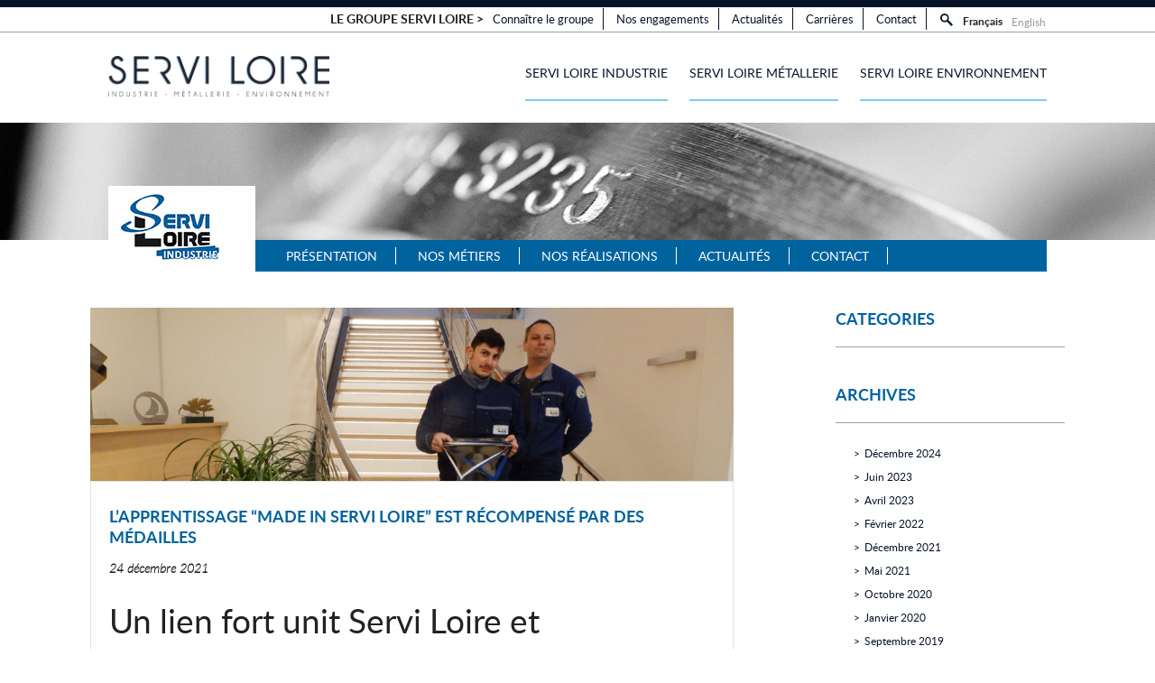

--- FILE ---
content_type: text/html; charset=UTF-8
request_url: http://www.servi-loire.com/actualites-industrie/lapprentissage-made-in-servi-loire-est-recompense-par-des-medailles/
body_size: 13399
content:
<!DOCTYPE html>
<html lang="fr-FR" class="no-js">

<head>

	<!-- Global site tag (gtag.js) - Google Analytics -->
	<script async src="https://www.googletagmanager.com/gtag/js?id=G-BKWL0G32C3"></script>
	<script>
		window.dataLayer = window.dataLayer || [];

		function gtag() {
			dataLayer.push(arguments);
		}
		gtag('js', new Date());

		gtag('config', 'G-BKWL0G32C3');
	</script>

	<meta charset="UTF-8">
	<meta name="viewport" content="width=device-width, initial-scale=1">
	<meta name="description" content="Basé en Loire-Atlantique (44), SERVI LOIRE est spécialisé en chaudronnerie et ouvrage en métallerie sur des projets dans l'industrie et l'environnement." />
	<meta name="keywords" content="chaudronnerie, métallerie, industrie, ingénierie, ouvrage en métallerie, chaudronnerie industrielle, chaudronnerie 44, metallerie 44, industrie 44, loire-atlantique">
	<link rel="profile" href="http://gmpg.org/xfn/11">
	<link rel="pingback" href="http://www.servi-loire.com/xmlrpc.php">
	<link rel="stylesheet" href="http://www.servi-loire.com/wp-content/themes/serviloire/style.css?1595319198" type="text/css" media="screen, projection" />
	<!--[if lt IE 9]>
	<script src="http://www.servi-loire.com/wp-content/themes/serviloire/js/html5.js"></script>
	<![endif]-->

	<!-- FAVICONS -->
	<link rel="apple-touch-icon" sizes="57x57" href="http://www.servi-loire.com/wp-content/themes/serviloire/images/favicon/apple-icon-57x57.png">
	<link rel="apple-touch-icon" sizes="60x60" href="http://www.servi-loire.com/wp-content/themes/serviloire/images/favicon/apple-icon-60x60.png">
	<link rel="apple-touch-icon" sizes="72x72" href="http://www.servi-loire.com/wp-content/themes/serviloire/images/favicon/apple-icon-72x72.png">
	<link rel="apple-touch-icon" sizes="76x76" href="http://www.servi-loire.com/wp-content/themes/serviloire/images/favicon/apple-icon-76x76.png">
	<link rel="apple-touch-icon" sizes="114x114" href="http://www.servi-loire.com/wp-content/themes/serviloire/images/favicon/apple-icon-114x114.png">
	<link rel="apple-touch-icon" sizes="120x120" href="http://www.servi-loire.com/wp-content/themes/serviloire/images/favicon/apple-icon-120x120.png">
	<link rel="apple-touch-icon" sizes="144x144" href="http://www.servi-loire.com/wp-content/themes/serviloire/images/favicon/apple-icon-144x144.png">
	<link rel="apple-touch-icon" sizes="152x152" href="http://www.servi-loire.com/wp-content/themes/serviloire/images/favicon/apple-icon-152x152.png">
	<link rel="apple-touch-icon" sizes="180x180" href="http://www.servi-loire.com/wp-content/themes/serviloire/images/favicon/apple-icon-180x180.png">
	<link rel="icon" type="image/png" sizes="192x192" href="http://www.servi-loire.com/wp-content/themes/serviloire/images/favicon/android-icon-192x192.png">
	<link rel="icon" type="image/png" sizes="32x32" href="http://www.servi-loire.com/wp-content/themes/serviloire/images/favicon/favicon-32x32.png">
	<link rel="icon" type="image/png" sizes="96x96" href="http://www.servi-loire.com/wp-content/themes/serviloire/images/favicon/favicon-96x96.png">
	<link rel="icon" type="image/png" sizes="16x16" href="http://www.servi-loire.com/wp-content/themes/serviloire/images/favicon/favicon-16x16.png">
	<link rel="manifest" href="http://www.servi-loire.com/wp-content/themes/serviloire/images/favicon/manifest.json">
	<meta name="msapplication-TileColor" content="#ffffff">
	<meta name="msapplication-TileImage" content="http://www.servi-loire.com/wp-content/themes/serviloire/images/favicon/ms-icon-144x144.png">
	<meta name="theme-color" content="#ffffff">
	
<!-- MapPress Easy Google Maps Version:2.54.6 (http://www.mappresspro.com/mappress) -->
<script type='text/javascript'>mapp = window.mapp || {}; mapp.data = [];</script>
<script>(function(html){html.className = html.className.replace(/\bno-js\b/,'js')})(document.documentElement);</script>
<meta name='robots' content='max-image-preview:large' />
<link rel="alternate" hreflang="fr" href="http://www.servi-loire.com/actualites-industrie/lapprentissage-made-in-servi-loire-est-recompense-par-des-medailles/" />

	<!-- This site is optimized with the Yoast SEO plugin v14.8 - https://yoast.com/wordpress/plugins/seo/ -->
	<title>L’apprentissage “made in Servi Loire” est récompensé par des médailles - Servi Loire</title>
	<meta name="robots" content="index, follow" />
	<meta name="googlebot" content="index, follow, max-snippet:-1, max-image-preview:large, max-video-preview:-1" />
	<meta name="bingbot" content="index, follow, max-snippet:-1, max-image-preview:large, max-video-preview:-1" />
	<link rel="canonical" href="https://www.servi-loire.com/actualites-industrie/lapprentissage-made-in-servi-loire-est-recompense-par-des-medailles/" />
	<meta property="og:locale" content="fr_FR" />
	<meta property="og:type" content="article" />
	<meta property="og:title" content="L’apprentissage “made in Servi Loire” est récompensé par des médailles - Servi Loire" />
	<meta property="og:description" content="Un lien fort unit Servi Loire et l’apprentissage Depuis de nombreuses années, Servi Loire accompagne des jeunes vers l’obtention du bac pro &hellip; Continue reading L’apprentissage “made in Servi Loire” est récompensé par des médailles" />
	<meta property="og:url" content="https://www.servi-loire.com/actualites-industrie/lapprentissage-made-in-servi-loire-est-recompense-par-des-medailles/" />
	<meta property="og:site_name" content="Servi Loire" />
	<meta property="article:published_time" content="2021-12-24T08:18:24+00:00" />
	<meta property="og:image" content="http://www.servi-loire.com/wp-content/uploads/2021/12/tom-gautier-mikael-foucaud-medailles-maf-2020.jpg" />
	<meta property="og:image:width" content="1920" />
	<meta property="og:image:height" content="1440" />
	<script type="application/ld+json" class="yoast-schema-graph">{"@context":"https://schema.org","@graph":[{"@type":"Organization","@id":"http://www.servi-loire.com/#organization","name":"Groupe Servi Loire","url":"http://www.servi-loire.com/","sameAs":[],"logo":{"@type":"ImageObject","@id":"http://www.servi-loire.com/#logo","inLanguage":"fr-FR","url":"http://www.servi-loire.com/wp-content/uploads/2015/05/serviloire-logo.png","width":266,"height":49,"caption":"Groupe Servi Loire"},"image":{"@id":"http://www.servi-loire.com/#logo"}},{"@type":"WebSite","@id":"http://www.servi-loire.com/#website","url":"http://www.servi-loire.com/","name":"Servi Loire","description":"M\u00e9tallerie Industrie Environnement","publisher":{"@id":"http://www.servi-loire.com/#organization"},"potentialAction":[{"@type":"SearchAction","target":"http://www.servi-loire.com/?s={search_term_string}","query-input":"required name=search_term_string"}],"inLanguage":"fr-FR"},{"@type":"ImageObject","@id":"https://www.servi-loire.com/actualites-industrie/lapprentissage-made-in-servi-loire-est-recompense-par-des-medailles/#primaryimage","inLanguage":"fr-FR","url":"http://www.servi-loire.com/wp-content/uploads/2021/12/tom-gautier-mikael-foucaud-medailles-maf-2020.jpg","width":1920,"height":1440,"caption":"Tom Gautier et Mika\u00ebl Foucaud avec les m\u00e9dailles MAF 2020"},{"@type":"WebPage","@id":"https://www.servi-loire.com/actualites-industrie/lapprentissage-made-in-servi-loire-est-recompense-par-des-medailles/#webpage","url":"https://www.servi-loire.com/actualites-industrie/lapprentissage-made-in-servi-loire-est-recompense-par-des-medailles/","name":"L\u2019apprentissage \u201cmade in Servi Loire\u201d est r\u00e9compens\u00e9 par des m\u00e9dailles - Servi Loire","isPartOf":{"@id":"http://www.servi-loire.com/#website"},"primaryImageOfPage":{"@id":"https://www.servi-loire.com/actualites-industrie/lapprentissage-made-in-servi-loire-est-recompense-par-des-medailles/#primaryimage"},"datePublished":"2021-12-24T08:18:24+00:00","dateModified":"2021-12-24T08:18:24+00:00","inLanguage":"fr-FR","potentialAction":[{"@type":"ReadAction","target":["https://www.servi-loire.com/actualites-industrie/lapprentissage-made-in-servi-loire-est-recompense-par-des-medailles/"]}]},{"@type":"Article","@id":"https://www.servi-loire.com/actualites-industrie/lapprentissage-made-in-servi-loire-est-recompense-par-des-medailles/#article","isPartOf":{"@id":"https://www.servi-loire.com/actualites-industrie/lapprentissage-made-in-servi-loire-est-recompense-par-des-medailles/#webpage"},"author":{"@id":"http://www.servi-loire.com/#/schema/person/4d42e619416e2a5e1fe9092d081142ef"},"headline":"L\u2019apprentissage \u201cmade in Servi Loire\u201d est r\u00e9compens\u00e9 par des m\u00e9dailles","datePublished":"2021-12-24T08:18:24+00:00","dateModified":"2021-12-24T08:18:24+00:00","mainEntityOfPage":{"@id":"https://www.servi-loire.com/actualites-industrie/lapprentissage-made-in-servi-loire-est-recompense-par-des-medailles/#webpage"},"publisher":{"@id":"http://www.servi-loire.com/#organization"},"image":{"@id":"https://www.servi-loire.com/actualites-industrie/lapprentissage-made-in-servi-loire-est-recompense-par-des-medailles/#primaryimage"},"articleSection":"Industrie","inLanguage":"fr-FR"},{"@type":"Person","@id":"http://www.servi-loire.com/#/schema/person/4d42e619416e2a5e1fe9092d081142ef","name":"David L'Ebrellec","image":{"@type":"ImageObject","@id":"http://www.servi-loire.com/#personlogo","inLanguage":"fr-FR","url":"https://secure.gravatar.com/avatar/f462be6c93ef2817ced260144b2e1bc3ae58cbc1b92ce5f58e3834a9e33fc1ac?s=96&d=mm&r=g","caption":"David L'Ebrellec"}}]}</script>
	<!-- / Yoast SEO plugin. -->


<link rel='dns-prefetch' href='//fonts.googleapis.com' />
<link rel="alternate" type="application/rss+xml" title="Servi Loire &raquo; Flux" href="http://www.servi-loire.com/feed/" />
<link rel="alternate" type="application/rss+xml" title="Servi Loire &raquo; Flux des commentaires" href="http://www.servi-loire.com/comments/feed/" />
<link rel="alternate" title="oEmbed (JSON)" type="application/json+oembed" href="http://www.servi-loire.com/wp-json/oembed/1.0/embed?url=http%3A%2F%2Fwww.servi-loire.com%2Factualites-industrie%2Flapprentissage-made-in-servi-loire-est-recompense-par-des-medailles%2F" />
<link rel="alternate" title="oEmbed (XML)" type="text/xml+oembed" href="http://www.servi-loire.com/wp-json/oembed/1.0/embed?url=http%3A%2F%2Fwww.servi-loire.com%2Factualites-industrie%2Flapprentissage-made-in-servi-loire-est-recompense-par-des-medailles%2F&#038;format=xml" />
<style id='wp-img-auto-sizes-contain-inline-css' type='text/css'>
img:is([sizes=auto i],[sizes^="auto," i]){contain-intrinsic-size:3000px 1500px}
/*# sourceURL=wp-img-auto-sizes-contain-inline-css */
</style>
<link rel='stylesheet' id='bxslider-css-css' href='http://www.servi-loire.com/wp-content/plugins/kiwi-logo-carousel/third-party/jquery.bxslider/jquery.bxslider.css' type='text/css' media='' />
<link rel='stylesheet' id='kiwi-logo-carousel-styles-css' href='http://www.servi-loire.com/wp-content/plugins/kiwi-logo-carousel/custom-styles.css' type='text/css' media='' />
<link rel='stylesheet' id='vc_extensions_cqbundle_adminicon-css' href='http://www.servi-loire.com/wp-content/plugins/vc-extensions-bundle/css/admin_icon.min.css' type='text/css' media='all' />
<link rel='stylesheet' id='formidable-css' href='http://www.servi-loire.com/wp-content/plugins/formidable/css/formidableforms.css' type='text/css' media='all' />
<style id='wp-emoji-styles-inline-css' type='text/css'>

	img.wp-smiley, img.emoji {
		display: inline !important;
		border: none !important;
		box-shadow: none !important;
		height: 1em !important;
		width: 1em !important;
		margin: 0 0.07em !important;
		vertical-align: -0.1em !important;
		background: none !important;
		padding: 0 !important;
	}
/*# sourceURL=wp-emoji-styles-inline-css */
</style>
<link rel='stylesheet' id='wp-block-library-css' href='http://www.servi-loire.com/wp-includes/css/dist/block-library/style.min.css' type='text/css' media='all' />
<style id='global-styles-inline-css' type='text/css'>
:root{--wp--preset--aspect-ratio--square: 1;--wp--preset--aspect-ratio--4-3: 4/3;--wp--preset--aspect-ratio--3-4: 3/4;--wp--preset--aspect-ratio--3-2: 3/2;--wp--preset--aspect-ratio--2-3: 2/3;--wp--preset--aspect-ratio--16-9: 16/9;--wp--preset--aspect-ratio--9-16: 9/16;--wp--preset--color--black: #000000;--wp--preset--color--cyan-bluish-gray: #abb8c3;--wp--preset--color--white: #ffffff;--wp--preset--color--pale-pink: #f78da7;--wp--preset--color--vivid-red: #cf2e2e;--wp--preset--color--luminous-vivid-orange: #ff6900;--wp--preset--color--luminous-vivid-amber: #fcb900;--wp--preset--color--light-green-cyan: #7bdcb5;--wp--preset--color--vivid-green-cyan: #00d084;--wp--preset--color--pale-cyan-blue: #8ed1fc;--wp--preset--color--vivid-cyan-blue: #0693e3;--wp--preset--color--vivid-purple: #9b51e0;--wp--preset--gradient--vivid-cyan-blue-to-vivid-purple: linear-gradient(135deg,rgb(6,147,227) 0%,rgb(155,81,224) 100%);--wp--preset--gradient--light-green-cyan-to-vivid-green-cyan: linear-gradient(135deg,rgb(122,220,180) 0%,rgb(0,208,130) 100%);--wp--preset--gradient--luminous-vivid-amber-to-luminous-vivid-orange: linear-gradient(135deg,rgb(252,185,0) 0%,rgb(255,105,0) 100%);--wp--preset--gradient--luminous-vivid-orange-to-vivid-red: linear-gradient(135deg,rgb(255,105,0) 0%,rgb(207,46,46) 100%);--wp--preset--gradient--very-light-gray-to-cyan-bluish-gray: linear-gradient(135deg,rgb(238,238,238) 0%,rgb(169,184,195) 100%);--wp--preset--gradient--cool-to-warm-spectrum: linear-gradient(135deg,rgb(74,234,220) 0%,rgb(151,120,209) 20%,rgb(207,42,186) 40%,rgb(238,44,130) 60%,rgb(251,105,98) 80%,rgb(254,248,76) 100%);--wp--preset--gradient--blush-light-purple: linear-gradient(135deg,rgb(255,206,236) 0%,rgb(152,150,240) 100%);--wp--preset--gradient--blush-bordeaux: linear-gradient(135deg,rgb(254,205,165) 0%,rgb(254,45,45) 50%,rgb(107,0,62) 100%);--wp--preset--gradient--luminous-dusk: linear-gradient(135deg,rgb(255,203,112) 0%,rgb(199,81,192) 50%,rgb(65,88,208) 100%);--wp--preset--gradient--pale-ocean: linear-gradient(135deg,rgb(255,245,203) 0%,rgb(182,227,212) 50%,rgb(51,167,181) 100%);--wp--preset--gradient--electric-grass: linear-gradient(135deg,rgb(202,248,128) 0%,rgb(113,206,126) 100%);--wp--preset--gradient--midnight: linear-gradient(135deg,rgb(2,3,129) 0%,rgb(40,116,252) 100%);--wp--preset--font-size--small: 13px;--wp--preset--font-size--medium: 20px;--wp--preset--font-size--large: 36px;--wp--preset--font-size--x-large: 42px;--wp--preset--spacing--20: 0.44rem;--wp--preset--spacing--30: 0.67rem;--wp--preset--spacing--40: 1rem;--wp--preset--spacing--50: 1.5rem;--wp--preset--spacing--60: 2.25rem;--wp--preset--spacing--70: 3.38rem;--wp--preset--spacing--80: 5.06rem;--wp--preset--shadow--natural: 6px 6px 9px rgba(0, 0, 0, 0.2);--wp--preset--shadow--deep: 12px 12px 50px rgba(0, 0, 0, 0.4);--wp--preset--shadow--sharp: 6px 6px 0px rgba(0, 0, 0, 0.2);--wp--preset--shadow--outlined: 6px 6px 0px -3px rgb(255, 255, 255), 6px 6px rgb(0, 0, 0);--wp--preset--shadow--crisp: 6px 6px 0px rgb(0, 0, 0);}:where(.is-layout-flex){gap: 0.5em;}:where(.is-layout-grid){gap: 0.5em;}body .is-layout-flex{display: flex;}.is-layout-flex{flex-wrap: wrap;align-items: center;}.is-layout-flex > :is(*, div){margin: 0;}body .is-layout-grid{display: grid;}.is-layout-grid > :is(*, div){margin: 0;}:where(.wp-block-columns.is-layout-flex){gap: 2em;}:where(.wp-block-columns.is-layout-grid){gap: 2em;}:where(.wp-block-post-template.is-layout-flex){gap: 1.25em;}:where(.wp-block-post-template.is-layout-grid){gap: 1.25em;}.has-black-color{color: var(--wp--preset--color--black) !important;}.has-cyan-bluish-gray-color{color: var(--wp--preset--color--cyan-bluish-gray) !important;}.has-white-color{color: var(--wp--preset--color--white) !important;}.has-pale-pink-color{color: var(--wp--preset--color--pale-pink) !important;}.has-vivid-red-color{color: var(--wp--preset--color--vivid-red) !important;}.has-luminous-vivid-orange-color{color: var(--wp--preset--color--luminous-vivid-orange) !important;}.has-luminous-vivid-amber-color{color: var(--wp--preset--color--luminous-vivid-amber) !important;}.has-light-green-cyan-color{color: var(--wp--preset--color--light-green-cyan) !important;}.has-vivid-green-cyan-color{color: var(--wp--preset--color--vivid-green-cyan) !important;}.has-pale-cyan-blue-color{color: var(--wp--preset--color--pale-cyan-blue) !important;}.has-vivid-cyan-blue-color{color: var(--wp--preset--color--vivid-cyan-blue) !important;}.has-vivid-purple-color{color: var(--wp--preset--color--vivid-purple) !important;}.has-black-background-color{background-color: var(--wp--preset--color--black) !important;}.has-cyan-bluish-gray-background-color{background-color: var(--wp--preset--color--cyan-bluish-gray) !important;}.has-white-background-color{background-color: var(--wp--preset--color--white) !important;}.has-pale-pink-background-color{background-color: var(--wp--preset--color--pale-pink) !important;}.has-vivid-red-background-color{background-color: var(--wp--preset--color--vivid-red) !important;}.has-luminous-vivid-orange-background-color{background-color: var(--wp--preset--color--luminous-vivid-orange) !important;}.has-luminous-vivid-amber-background-color{background-color: var(--wp--preset--color--luminous-vivid-amber) !important;}.has-light-green-cyan-background-color{background-color: var(--wp--preset--color--light-green-cyan) !important;}.has-vivid-green-cyan-background-color{background-color: var(--wp--preset--color--vivid-green-cyan) !important;}.has-pale-cyan-blue-background-color{background-color: var(--wp--preset--color--pale-cyan-blue) !important;}.has-vivid-cyan-blue-background-color{background-color: var(--wp--preset--color--vivid-cyan-blue) !important;}.has-vivid-purple-background-color{background-color: var(--wp--preset--color--vivid-purple) !important;}.has-black-border-color{border-color: var(--wp--preset--color--black) !important;}.has-cyan-bluish-gray-border-color{border-color: var(--wp--preset--color--cyan-bluish-gray) !important;}.has-white-border-color{border-color: var(--wp--preset--color--white) !important;}.has-pale-pink-border-color{border-color: var(--wp--preset--color--pale-pink) !important;}.has-vivid-red-border-color{border-color: var(--wp--preset--color--vivid-red) !important;}.has-luminous-vivid-orange-border-color{border-color: var(--wp--preset--color--luminous-vivid-orange) !important;}.has-luminous-vivid-amber-border-color{border-color: var(--wp--preset--color--luminous-vivid-amber) !important;}.has-light-green-cyan-border-color{border-color: var(--wp--preset--color--light-green-cyan) !important;}.has-vivid-green-cyan-border-color{border-color: var(--wp--preset--color--vivid-green-cyan) !important;}.has-pale-cyan-blue-border-color{border-color: var(--wp--preset--color--pale-cyan-blue) !important;}.has-vivid-cyan-blue-border-color{border-color: var(--wp--preset--color--vivid-cyan-blue) !important;}.has-vivid-purple-border-color{border-color: var(--wp--preset--color--vivid-purple) !important;}.has-vivid-cyan-blue-to-vivid-purple-gradient-background{background: var(--wp--preset--gradient--vivid-cyan-blue-to-vivid-purple) !important;}.has-light-green-cyan-to-vivid-green-cyan-gradient-background{background: var(--wp--preset--gradient--light-green-cyan-to-vivid-green-cyan) !important;}.has-luminous-vivid-amber-to-luminous-vivid-orange-gradient-background{background: var(--wp--preset--gradient--luminous-vivid-amber-to-luminous-vivid-orange) !important;}.has-luminous-vivid-orange-to-vivid-red-gradient-background{background: var(--wp--preset--gradient--luminous-vivid-orange-to-vivid-red) !important;}.has-very-light-gray-to-cyan-bluish-gray-gradient-background{background: var(--wp--preset--gradient--very-light-gray-to-cyan-bluish-gray) !important;}.has-cool-to-warm-spectrum-gradient-background{background: var(--wp--preset--gradient--cool-to-warm-spectrum) !important;}.has-blush-light-purple-gradient-background{background: var(--wp--preset--gradient--blush-light-purple) !important;}.has-blush-bordeaux-gradient-background{background: var(--wp--preset--gradient--blush-bordeaux) !important;}.has-luminous-dusk-gradient-background{background: var(--wp--preset--gradient--luminous-dusk) !important;}.has-pale-ocean-gradient-background{background: var(--wp--preset--gradient--pale-ocean) !important;}.has-electric-grass-gradient-background{background: var(--wp--preset--gradient--electric-grass) !important;}.has-midnight-gradient-background{background: var(--wp--preset--gradient--midnight) !important;}.has-small-font-size{font-size: var(--wp--preset--font-size--small) !important;}.has-medium-font-size{font-size: var(--wp--preset--font-size--medium) !important;}.has-large-font-size{font-size: var(--wp--preset--font-size--large) !important;}.has-x-large-font-size{font-size: var(--wp--preset--font-size--x-large) !important;}
/*# sourceURL=global-styles-inline-css */
</style>

<style id='classic-theme-styles-inline-css' type='text/css'>
/*! This file is auto-generated */
.wp-block-button__link{color:#fff;background-color:#32373c;border-radius:9999px;box-shadow:none;text-decoration:none;padding:calc(.667em + 2px) calc(1.333em + 2px);font-size:1.125em}.wp-block-file__button{background:#32373c;color:#fff;text-decoration:none}
/*# sourceURL=/wp-includes/css/classic-themes.min.css */
</style>
<link rel='stylesheet' id='custom-styles-vc-layout-css' href='http://www.servi-loire.com/wp-content/plugins/custom-vc-column-layout/custom_vc_layout.css' type='text/css' media='all' />
<link rel='stylesheet' id='mappress-leaflet-css' href='http://www.servi-loire.com/wp-content/plugins/mappress-google-maps-for-wordpress/css/leaflet/leaflet.css' type='text/css' media='all' />
<link rel='stylesheet' id='mappress-css' href='http://www.servi-loire.com/wp-content/plugins/mappress-google-maps-for-wordpress/css/mappress.css' type='text/css' media='all' />
<link rel='stylesheet' id='rs-plugin-settings-css' href='http://www.servi-loire.com/wp-content/plugins/revslider/public/assets/css/settings.css' type='text/css' media='all' />
<style id='rs-plugin-settings-inline-css' type='text/css'>
.tp-caption a{color:#ff7302;text-shadow:none;-webkit-transition:all 0.2s ease-out;-moz-transition:all 0.2s ease-out;-o-transition:all 0.2s ease-out;-ms-transition:all 0.2s ease-out}.tp-caption a:hover{color:#ffa902}.tp-caption a{color:#ff7302;text-shadow:none;-webkit-transition:all 0.2s ease-out;-moz-transition:all 0.2s ease-out;-o-transition:all 0.2s ease-out;-ms-transition:all 0.2s ease-out}.tp-caption a:hover{color:#ffa902}
/*# sourceURL=rs-plugin-settings-inline-css */
</style>
<link rel='stylesheet' id='wpml-legacy-horizontal-list-0-css' href='//www.servi-loire.com/wp-content/plugins/sitepress-multilingual-cms/templates/language-switchers/legacy-list-horizontal/style.css' type='text/css' media='all' />
<link rel='stylesheet' id='serviloire-fonts-css' href='//fonts.googleapis.com/css?family=Noto+Sans%3A400italic%2C700italic%2C400%2C700%7CNoto+Serif%3A400italic%2C700italic%2C400%2C700%7CInconsolata%3A400%2C700&#038;subset=latin%2Clatin-ext' type='text/css' media='all' />
<link rel='stylesheet' id='genericons-css' href='http://www.servi-loire.com/wp-content/themes/serviloire/genericons/genericons.css' type='text/css' media='all' />
<link rel='stylesheet' id='bsf-Defaults-css' href='http://www.servi-loire.com/wp-content/uploads/smile_fonts/Defaults/Defaults.css' type='text/css' media='all' />
<script type="text/javascript" src="http://www.servi-loire.com/wp-includes/js/jquery/jquery.min.js" id="jquery-core-js"></script>
<script type="text/javascript" src="http://www.servi-loire.com/wp-includes/js/jquery/jquery-migrate.min.js" id="jquery-migrate-js"></script>
<script type="text/javascript" src="http://www.servi-loire.com/wp-content/plugins/revslider/public/assets/js/jquery.themepunch.tools.min.js" id="tp-tools-js"></script>
<script type="text/javascript" src="http://www.servi-loire.com/wp-content/plugins/revslider/public/assets/js/jquery.themepunch.revolution.min.js" id="revmin-js"></script>
<link rel="https://api.w.org/" href="http://www.servi-loire.com/wp-json/" /><link rel="alternate" title="JSON" type="application/json" href="http://www.servi-loire.com/wp-json/wp/v2/posts/1205" /><link rel="EditURI" type="application/rsd+xml" title="RSD" href="http://www.servi-loire.com/xmlrpc.php?rsd" />
<meta name="generator" content="WordPress 6.9" />
<link rel='shortlink' href='http://www.servi-loire.com/?p=1205' />
<meta name="generator" content="WPML ver:4.1.3 stt:1,4;" />
<style>#wpdevart_lb_overlay{background-color:#000000;} #wpdevart_lb_overlay.wpdevart_opacity{opacity:0.78 !important;} #wpdevart_lb_main_desc{
				 -webkit-transition: opacity 0.3s ease;
				 -moz-transition: opacity 0.3s ease;
				 -o-transition: opacity 0.3s ease;
				 transition: opacity 0.3s ease;} #wpdevart_lb_information_content{
				 -webkit-transition: opacity 0.3s ease;
				 -moz-transition: opacity 0.3s ease;
				 -o-transition: opacity 0.3s ease;
				 transition: opacity 0.3s ease;}
		#wpdevart_lb_information_content{
			width:100%;	
		}
		#wpdevart_info_counter_of_imgs{
			    display: inline-block;
				padding-left:15px;
				padding-right:4px;
				font-size:20px;
				color:#000000;
		}
		#wpdevart_info_caption{
			    display: inline-block;
				padding-left:15px;
				padding-right:4px;
				font-size:20px;
				color:#000000;
		}
		#wpdevart_info_title{
			    display: inline-block;
				padding-left:4px;
				padding-right:4px;
				font-size:15px;
				color:#000000;
		}
		@-webkit-keyframes rotate {
			to   {-webkit-transform: rotate(360deg);}
			from  {-webkit-transform: rotate(0deg);}
		}
		@keyframes rotate {
			to   {transform: rotate(360deg);}
			from  {transform: rotate(0deg);}
		}
		#wpdevart_lb_loading_img,#wpdevart_lb_loading_img_first{
			-webkit-animation: rotate 2s linear  infinite;
    		animation: rotate 2s linear infinite;
		}
	  </style>      <script>document.documentElement.className += " js";</script>
<style type="text/css">.recentcomments a{display:inline !important;padding:0 !important;margin:0 !important;}</style><meta name="generator" content="Powered by WPBakery Page Builder - drag and drop page builder for WordPress."/>
<!--[if lte IE 9]><link rel="stylesheet" type="text/css" href="http://www.servi-loire.com/wp-content/plugins/js_composer/assets/css/vc_lte_ie9.min.css" media="screen"><![endif]--><meta name="generator" content="Powered by Slider Revolution 5.4.8.3 - responsive, Mobile-Friendly Slider Plugin for WordPress with comfortable drag and drop interface." />
<script type="text/javascript">function setREVStartSize(e){									
						try{ e.c=jQuery(e.c);var i=jQuery(window).width(),t=9999,r=0,n=0,l=0,f=0,s=0,h=0;
							if(e.responsiveLevels&&(jQuery.each(e.responsiveLevels,function(e,f){f>i&&(t=r=f,l=e),i>f&&f>r&&(r=f,n=e)}),t>r&&(l=n)),f=e.gridheight[l]||e.gridheight[0]||e.gridheight,s=e.gridwidth[l]||e.gridwidth[0]||e.gridwidth,h=i/s,h=h>1?1:h,f=Math.round(h*f),"fullscreen"==e.sliderLayout){var u=(e.c.width(),jQuery(window).height());if(void 0!=e.fullScreenOffsetContainer){var c=e.fullScreenOffsetContainer.split(",");if (c) jQuery.each(c,function(e,i){u=jQuery(i).length>0?u-jQuery(i).outerHeight(!0):u}),e.fullScreenOffset.split("%").length>1&&void 0!=e.fullScreenOffset&&e.fullScreenOffset.length>0?u-=jQuery(window).height()*parseInt(e.fullScreenOffset,0)/100:void 0!=e.fullScreenOffset&&e.fullScreenOffset.length>0&&(u-=parseInt(e.fullScreenOffset,0))}f=u}else void 0!=e.minHeight&&f<e.minHeight&&(f=e.minHeight);e.c.closest(".rev_slider_wrapper").css({height:f})					
						}catch(d){console.log("Failure at Presize of Slider:"+d)}						
					};</script>
<noscript><style type="text/css"> .wpb_animate_when_almost_visible { opacity: 1; }</style></noscript><link rel='stylesheet' id='wpdevart_lightbox_front_end_css-css' href='http://www.servi-loire.com/wp-content/plugins/lightbox-popup/includes/style/wpdevart_lightbox_front.css' type='text/css' media='all' />
<link rel='stylesheet' id='wpdevart_lightbox_effects-css' href='http://www.servi-loire.com/wp-content/plugins/lightbox-popup/includes/style/effects_lightbox.css' type='text/css' media='all' />
</head>

<body class="wp-singular post-template-default single single-post postid-1205 single-format-standard wp-theme-serviloire wpb-js-composer js-comp-ver-5.6 vc_responsive">

		

	<div id="page" class="hfeed site  ">

		<div class="toppageWrapper">
			<div class="row">
				
<div class="wpml-ls-statics-shortcode_actions wpml-ls wpml-ls-legacy-list-horizontal">
	<ul><li class="wpml-ls-slot-shortcode_actions wpml-ls-item wpml-ls-item-fr wpml-ls-current-language wpml-ls-first-item wpml-ls-item-legacy-list-horizontal">
				<a href="http://www.servi-loire.com/actualites-industrie/lapprentissage-made-in-servi-loire-est-recompense-par-des-medailles/" class="wpml-ls-link"><span class="wpml-ls-native">Français</span></a>
			</li><li class="wpml-ls-slot-shortcode_actions wpml-ls-item wpml-ls-item-en wpml-ls-last-item wpml-ls-item-legacy-list-horizontal">
				<a href="http://www.servi-loire.com/en/" class="wpml-ls-link"><span class="wpml-ls-native">English</span></a>
			</li></ul>
</div>				<div class="searchLoupe">
					<img src="http://www.servi-loire.com/wp-content/themes/serviloire/images/loupe@2x.png">
				</div>
				<div class="closeSearch"></div>
				<form role="search" method="get" class="search-form" action="http://www.servi-loire.com/">
				<label>
					<span class="screen-reader-text">Rechercher :</span>
					<input type="search" class="search-field" placeholder="Rechercher…" value="" name="s" />
				</label>
				<input type="submit" class="search-submit screen-reader-text" value="Rechercher" />
			</form>				<div class="topnav"><ul><li id="item-id">Le Groupe Servi Loire ></li><li id="menu-item-105" class="menu-item menu-item-type-custom menu-item-object-custom menu-item-has-children menu-item-105"><a href="#">Connaître le groupe</a>
<ul class="sub-menu">
	<li id="menu-item-104" class="menu-item menu-item-type-post_type menu-item-object-page menu-item-104"><a href="http://www.servi-loire.com/connaitre-le-groupe/zoom-sur-le-groupe/">Zoom sur le groupe</a></li>
	<li id="menu-item-102" class="menu-item menu-item-type-post_type menu-item-object-page menu-item-102"><a href="http://www.servi-loire.com/connaitre-le-groupe/le-groupe-en-chiffres/">Le groupe en chiffres</a></li>
	<li id="menu-item-103" class="menu-item menu-item-type-post_type menu-item-object-page menu-item-103"><a href="http://www.servi-loire.com/connaitre-le-groupe/le-groupe-en-dates/">Le groupe en dates</a></li>
</ul>
</li>
<li id="menu-item-17" class="menu-item menu-item-type-post_type menu-item-object-page menu-item-17"><a href="http://www.servi-loire.com/nos-engagements/">Nos engagements</a></li>
<li id="menu-item-18" class="menu-item menu-item-type-taxonomy menu-item-object-category menu-item-18"><a href="http://www.servi-loire.com/actualites-groupe/">Actualités</a></li>
<li id="menu-item-19" class="menu-item menu-item-type-taxonomy menu-item-object-category menu-item-19"><a href="http://www.servi-loire.com/carrieres/">Carrières</a></li>
<li id="menu-item-944" class="menu-item menu-item-type-post_type menu-item-object-page menu-item-944"><a href="http://www.servi-loire.com/contact/">Contact</a></li>
</ul></div>			</div>
		</div>

		<div id="sidebar" class="sidebar row">

			<header id="masthead" class="site-header columns three" role="banner">
				<div class="site-branding">
					<h1 class="site-title"><a href="http://www.servi-loire.com/" rel="home"><img src="http://www.servi-loire.com/wp-content/themes/serviloire/images/serviloire-logo.png" alt="Servi Loire"></a></h1>
				</div><!-- .site-branding -->
			</header><!-- .site-header -->

				<div id="secondary" class="secondary columns nine">

		<div class="row wrapNav">

							<nav id="site-navigation" class="main-navigation" role="navigation">
					<div class="menu-navigation-principale-container"><ul id="menu-navigation-principale" class="nav-menu"><li id="menu-item-32" class="menu-item menu-item-type-post_type menu-item-object-page menu-item-32"><a href="http://www.servi-loire.com/servi-loire-industrie/">Servi Loire Industrie</a></li>
<li id="menu-item-34" class="menu-item menu-item-type-post_type menu-item-object-page menu-item-34"><a href="http://www.servi-loire.com/servi-loire-metallerie/">Servi Loire Métallerie</a></li>
<li id="menu-item-31" class="menu-item menu-item-type-post_type menu-item-object-page menu-item-31"><a href="http://www.servi-loire.com/servi-loire-environnement/">Servi Loire Environnement</a></li>
</ul></div>				</nav><!-- .main-navigation -->
			
			
		</div>

	</div><!-- .secondary -->

		</div><!-- .sidebar -->


		<div id="content" class="site-content">

<div id="primary" class="content-area industrie">
	<main id="main" class="site-main" role="main">


		
		<div class="imageHeadMetier" style="background: url(http://www.servi-loire.com/wp-content/uploads/2015/05/bandeau-1.jpg ) no-repeat center;"></div>


		
			<div class="row" style="position: relative;">
				<div class="columns two logoEntite"></div>
				<div class="columns ten navEntite">

					<div class="menu-industrie-container"><ul id="menu-industrie" class="menu"><li id="menu-item-298" class="menu-item menu-item-type-post_type menu-item-object-page menu-item-298"><a href="http://www.servi-loire.com/servi-loire-industrie/presentation/">Présentation</a></li>
<li id="menu-item-361" class="menu-item menu-item-type-post_type menu-item-object-page menu-item-361"><a href="http://www.servi-loire.com/servi-loire-industrie/nos-metiers/">Nos métiers</a></li>
<li id="menu-item-372" class="menu-item menu-item-type-post_type menu-item-object-page menu-item-372"><a href="http://www.servi-loire.com/servi-loire-industrie/nos-realisations/">Nos réalisations</a></li>
<li id="menu-item-352" class="menu-item menu-item-type-post_type menu-item-object-page menu-item-352"><a href="http://www.servi-loire.com/servi-loire-industrie/actualites/">Actualités</a></li>
<li id="menu-item-569" class="menu-item menu-item-type-post_type menu-item-object-page menu-item-569"><a href="http://www.servi-loire.com/servi-loire-industrie/contact/">Contact</a></li>
</ul></div>
				</div>
			</div>

		
		<link rel="stylesheet" href="https://cdnjs.cloudflare.com/ajax/libs/lightbox2/2.10.0/css/lightbox.css" />
		<script src="https://cdnjs.cloudflare.com/ajax/libs/lightbox2/2.10.0/js/lightbox.js"></script>


		<div class="row contentSingle">

			<div class="columns eight">
				
				<a href="http://www.servi-loire.com/wp-content/uploads/2021/12/tom-gautier-mikael-foucaud-medailles-maf-2020-825x510.jpg" data-lightbox="image" data-title="">
					<img width="1040" height="280" src="http://www.servi-loire.com/wp-content/uploads/2021/12/tom-gautier-mikael-foucaud-medailles-maf-2020-1040x280.jpg" class="attachment-carousel-realisation size-carousel-realisation wp-post-image" alt="Tom Gautier et Mikaël Foucaud avec les médailles MAF 2020" decoding="async" fetchpriority="high" />				</a>

				<div class="wrapperWysiwyg">
					<h1>L’apprentissage “made in Servi Loire” est récompensé par des médailles</h1>
					<p class="dateProjet">24 décembre 2021</p>
					<h2>Un lien fort unit Servi Loire et l’apprentissage</h2>
<p>Depuis de nombreuses années, Servi Loire accompagne des jeunes vers l’obtention du bac pro technicien en chaudronnerie industrielle, par la voie de l’apprentissage.Tous les ans, nous recrutons un première année. Il poursuivra son cycle.</p>
<p>Former les professionnels est une étape essentielle, pour faire perdurer les savoir-faire de Servi Loire certes, mais surtout de toute une profession.</p>
<p>&nbsp;</p>
<p><a href="http://www.servi-loire.com/wp-content/uploads/2021/12/tom-gautier-apprenti-maf-servi-loire-piece.jpg" rel="wpdevart_lightbox"><img decoding="async" class="aligncenter wp-image-1207 size-full" src="http://www.servi-loire.com/wp-content/uploads/2021/12/tom-gautier-apprenti-maf-servi-loire-piece.jpg" alt="L'apprenti Tom Gautier avec sa pièce de chaudronnerie" width="800" height="800" srcset="http://www.servi-loire.com/wp-content/uploads/2021/12/tom-gautier-apprenti-maf-servi-loire-piece.jpg 800w, http://www.servi-loire.com/wp-content/uploads/2021/12/tom-gautier-apprenti-maf-servi-loire-piece-300x300.jpg 300w, http://www.servi-loire.com/wp-content/uploads/2021/12/tom-gautier-apprenti-maf-servi-loire-piece-150x150.jpg 150w, http://www.servi-loire.com/wp-content/uploads/2021/12/tom-gautier-apprenti-maf-servi-loire-piece-768x768.jpg 768w" sizes="(max-width: 800px) 100vw, 800px" /></a></p>
<h2>Le concours “Un des Meilleurs Apprentis de France” comme objectif</h2>
<p>Servi Loire fait partie de ces entreprises qui acceptent de laisser leurs apprentis participer au concours MAF et qui les encouragent à le faire. “On se prête au jeu. Ça maintient un rythme pour nos apprentis !” souligne avec passion Mikaël Foucaud.</p>
<p>Ce dernier considère que la participation au MAF est “un travail qui valide le temps passé avec le jeune. Il y a toute la subtilité qu’on a pu lui apprendre pendant 3 ans, sur la finition, le respect du travail bien fait et plein d’autres choses.”</p>
<p>La direction a récemment fixé le cap à ses équipes et aux jeunes en formation : “on voudrait des médailles tous les ans”. La médaille, c’est une récompense pour le jeune lauréat, mais aussi pour toute l’équipe qui investit du temps dans la formation des jeunes.</p>
<p><a href="http://www.servi-loire.com/wp-content/uploads/2021/12/tom-gautier-mikael-foucaud-medailles-maf-2020.jpg" rel="wpdevart_lightbox"><img decoding="async" class="aligncenter size-full wp-image-1211" src="http://www.servi-loire.com/wp-content/uploads/2021/12/tom-gautier-mikael-foucaud-medailles-maf-2020.jpg" alt="Tom Gautier et Mikaël Foucaud avec les médailles MAF 2020" width="1920" height="1440" srcset="http://www.servi-loire.com/wp-content/uploads/2021/12/tom-gautier-mikael-foucaud-medailles-maf-2020.jpg 1920w, http://www.servi-loire.com/wp-content/uploads/2021/12/tom-gautier-mikael-foucaud-medailles-maf-2020-300x225.jpg 300w, http://www.servi-loire.com/wp-content/uploads/2021/12/tom-gautier-mikael-foucaud-medailles-maf-2020-1024x768.jpg 1024w, http://www.servi-loire.com/wp-content/uploads/2021/12/tom-gautier-mikael-foucaud-medailles-maf-2020-768x576.jpg 768w, http://www.servi-loire.com/wp-content/uploads/2021/12/tom-gautier-mikael-foucaud-medailles-maf-2020-1536x1152.jpg 1536w" sizes="(max-width: 1920px) 100vw, 1920px" /></a></p>
<h2>Deux médailles pour un de nos apprentis, Tom Gautier, au MAF 2020</h2>
<p>En juin 2020, Tom Gautier a participé au concours “Un des Meilleurs Apprentis de France”, épaulé par Mikaël Foucaud. Humble et réservé, Tom Gautier l’a fait pour tenter sa chance, sans ambitions particulières.</p>
<p>Élève au pôle formation de l&rsquo;UIMM, Tom a donc réalisé plusieurs pièces de chaudronnerie industrielle spécialement pour le concours : cylindre, piquage sur le cylindre, demi-cylindre, des brides aussi”.<br />
Une fois assemblée, la pièce d’épreuve forme une trémie d’alimentation en acier, qui a été soumise aux regards critiques d’un jury de professionnels.</p>
<p>“On a reçu les plans du concours, qu’il a fallu que je redessine sur ordinateur avec SolidWorks pour pouvoir faire la découpe laser », explique Tom Gautier. « Après, j’ai eu une semaine pour faire le travail à l’atelier.” Il a pu compter sur le soutien et les encouragements de ses collègues. Mais quel était le rôle du tuteur dans tout cela ? “Donner des conseils, mais il n’a pas le droit d’intervenir ou de faire à ma place” précise le jeune lauréat.</p>
<p>Tom Gautier a été récompensé par une médaille d’or (niveau départemental) et une médaille d’argent au niveau régional pour la qualité de son travail. On peut le dire, Tom Gautier fait donc partie des meilleurs apprentis de 2020 des Pays de la Loire, en chaudronnerie industrielle.</p>
<p>Désormais étudiant en BTS et alternant chez Servi Loire, Tom Gautier prépare maintenant les Olympiades des Métiers. Tous nos vœux de réussite et d’épanouissement l’accompagnent dans ce nouveau défi. Encore bravo Tom et bonne chance !</p>
				</div>
			</div>



			<div class="columns three push_one sidebarWidget">
				<ul class="categoriesSL">
					<h1>Categories</h1>

					<div class="tags">
											</div>

				</ul>

				<h1>Archives</h1>
				<ul class="archivesSL">
						<li><a href='http://www.servi-loire.com/2024/12/'>décembre 2024</a></li>
	<li><a href='http://www.servi-loire.com/2023/06/'>juin 2023</a></li>
	<li><a href='http://www.servi-loire.com/2023/04/'>avril 2023</a></li>
	<li><a href='http://www.servi-loire.com/2022/02/'>février 2022</a></li>
	<li><a href='http://www.servi-loire.com/2021/12/'>décembre 2021</a></li>
	<li><a href='http://www.servi-loire.com/2021/05/'>mai 2021</a></li>
	<li><a href='http://www.servi-loire.com/2020/10/'>octobre 2020</a></li>
	<li><a href='http://www.servi-loire.com/2020/01/'>janvier 2020</a></li>
	<li><a href='http://www.servi-loire.com/2019/09/'>septembre 2019</a></li>
	<li><a href='http://www.servi-loire.com/2019/07/'>juillet 2019</a></li>
	<li><a href='http://www.servi-loire.com/2019/06/'>juin 2019</a></li>
	<li><a href='http://www.servi-loire.com/2019/04/'>avril 2019</a></li>
	<li><a href='http://www.servi-loire.com/2019/03/'>mars 2019</a></li>
	<li><a href='http://www.servi-loire.com/2018/10/'>octobre 2018</a></li>
	<li><a href='http://www.servi-loire.com/2018/07/'>juillet 2018</a></li>
	<li><a href='http://www.servi-loire.com/2017/07/'>juillet 2017</a></li>
	<li><a href='http://www.servi-loire.com/2017/01/'>janvier 2017</a></li>
	<li><a href='http://www.servi-loire.com/2016/12/'>décembre 2016</a></li>
	<li><a href='http://www.servi-loire.com/2016/01/'>janvier 2016</a></li>
	<li><a href='http://www.servi-loire.com/2014/11/'>novembre 2014</a></li>
	<li><a href='http://www.servi-loire.com/2014/07/'>juillet 2014</a></li>
	<li><a href='http://www.servi-loire.com/2013/02/'>février 2013</a></li>
	<li><a href='http://www.servi-loire.com/2013/01/'>janvier 2013</a></li>
				</ul>
			</div>

		</div>

	</main><!-- .site-main -->
</div><!-- .content-area -->



	</div><!-- .site-content -->

	<footer id="colophon" class="site-footer" role="contentinfo">
		<div class="row">

			<!-- Groupe en quelques mots -->
			<div class="columns three">
								<h1>SERVI LOIRE</h1>
				<p>Le groupe SERVI LOIRE a été créé en 1989 et est spécialisé en Chaudronnerie et Ouvrage en Métallerie, à Ancenis (44). Aujourd’hui composé de 85 personnes, le groupe s’efforce d&rsquo;apporter les meilleures solutions à vos projets industriels.</p>
			</div>

			<!-- Actus -->
			<div class="columns three actusFooter">
				<h1>L'actualité du Groupe</h1>
				<ul>
					
						<li class="row actualites-groupe">
							<a href="http://www.servi-loire.com/actualites-groupe/des-collegiens-en-visite-chez-servi-loire-pour-une-plongee-au-coeur-de-lindustrie/">
								<h2>Des collégiens en visite chez Servi-Loire pour une plongée au coeur de l’industrie</h2>
								<p class="datePost">20 décembre 2024</p>
							</a>
						</li>

					
						<li class="row actualites-groupe">
							<a href="http://www.servi-loire.com/actualites-groupe/agrandissement-des-locaux-de-servi-loire/">
								<h2>Agrandissement des locaux de Servi Loire</h2>
								<p class="datePost">12 juin 2023</p>
							</a>
						</li>

					
						<li class="row actualites-industrie">
							<a href="http://www.servi-loire.com/actualites-industrie/ferroviaire-realisation-de-lorrys-pour-le-tramway-de-nantes/">
								<h2>Ferroviaire : réalisation de lorrys pour le tramway de Nantes</h2>
								<p class="datePost">19 avril 2023</p>
							</a>
						</li>

					
						<li class="row actualites-industrie">
							<a href="http://www.servi-loire.com/actualites-industrie/la-certification-iso-3834-2-obtenue-par-servi-loire-valorise-les-methodes-et-la-qualite-de-soudage/">
								<h2>La certification ISO 3834-2 obtenue par Servi Loire valorise les méthodes et la qualité de soudage</h2>
								<p class="datePost">4 février 2022</p>
							</a>
						</li>

									</ul>
			</div>

			<!-- Les Entités -->
			<div class="columns three entitesFooter">
				<h1>Les entités du Groupe</h1>
				<div class="menu-footer-entites-container"><ul id="menu-footer-entites" class="menu"><li id="menu-item-93" class="menu-item menu-item-type-post_type menu-item-object-page menu-item-93"><a href="http://www.servi-loire.com/servi-loire-industrie/">Servi-Loire Industrie</a></li>
<li id="menu-item-92" class="menu-item menu-item-type-post_type menu-item-object-page menu-item-92"><a href="http://www.servi-loire.com/servi-loire-metallerie/">Servi-Loire Métallerie</a></li>
<li id="menu-item-91" class="menu-item menu-item-type-post_type menu-item-object-page menu-item-91"><a href="http://www.servi-loire.com/servi-loire-environnement/">Servi-Loire Environnement</a></li>
</ul></div>			</div>

			<!-- Mailjet -->
			<div class="columns three">
				<h1>Restez informé</h1>
				<p>Inscrivez-vous à notre newsletter pour recevoir toute l'actualité du groupe</p>
							</div>
			
		</div>
	</footer><!-- .site-footer -->

	<script>
	jQuery(document).ready(function($){
		$(".searchLoupe").click(function() {
			$('.search-form').show('slow');
			$('.closeSearch').show();
			$('.searchLoupe img').hide();
		});
		$(".closeSearch").click(function() {
			$('.closeSearch').hide();
			$('.search-form').hide('slow');
			$('.searchLoupe img').show();
		});
	});
	</script>
</div><!-- .site -->

<script type="speculationrules">
{"prefetch":[{"source":"document","where":{"and":[{"href_matches":"/*"},{"not":{"href_matches":["/wp-*.php","/wp-admin/*","/wp-content/uploads/*","/wp-content/*","/wp-content/plugins/*","/wp-content/themes/serviloire/*","/*\\?(.+)"]}},{"not":{"selector_matches":"a[rel~=\"nofollow\"]"}},{"not":{"selector_matches":".no-prefetch, .no-prefetch a"}}]},"eagerness":"conservative"}]}
</script>
<script>jQuery(document).ready(function(){jQuery(".kiwi-logo-carousel-default").bxSlider({mode:"horizontal",speed:500,slideMargin:0,infiniteLoop:true,hideControlOnEnd:false,captions:false,ticker:false,tickerHover:false,adaptiveHeight:true,responsive:true,pager:false,controls:false,autoControls:false,minSlides:1,maxSlides:9,moveSlides:1,slideWidth:180,auto:true,pause:4000,useCSS:false});jQuery(".kiwi-logo-carousel-logos-environnement").bxSlider({mode:"horizontal",speed:500,slideMargin:0,infiniteLoop:true,hideControlOnEnd:false,captions:false,ticker:false,tickerHover:false,adaptiveHeight:false,responsive:true,pager:false,controls:true,autoControls:false,minSlides:1,maxSlides:4,moveSlides:1,slideWidth:200,auto:true,pause:4000,useCSS:false});jQuery(".kiwi-logo-carousel-logos-groupe").bxSlider({mode:"horizontal",speed:500,slideMargin:0,infiniteLoop:true,hideControlOnEnd:false,captions:false,ticker:false,tickerHover:false,adaptiveHeight:false,responsive:true,pager:false,controls:true,autoControls:false,minSlides:1,maxSlides:4,moveSlides:1,slideWidth:200,auto:true,pause:4000,useCSS:false});jQuery(".kiwi-logo-carousel-logos-industrie").bxSlider({mode:"horizontal",speed:500,slideMargin:0,infiniteLoop:true,hideControlOnEnd:false,captions:false,ticker:false,tickerHover:false,adaptiveHeight:false,responsive:true,pager:false,controls:true,autoControls:false,minSlides:1,maxSlides:4,moveSlides:1,slideWidth:200,auto:true,pause:4000,useCSS:false});jQuery(".kiwi-logo-carousel-logos-inox").bxSlider({mode:"horizontal",speed:500,slideMargin:0,infiniteLoop:true,hideControlOnEnd:false,captions:false,ticker:false,tickerHover:false,adaptiveHeight:false,responsive:true,pager:false,controls:true,autoControls:false,minSlides:1,maxSlides:4,moveSlides:1,slideWidth:200,auto:true,pause:4000,useCSS:false});jQuery(".kiwi-logo-carousel-logos-metallerie").bxSlider({mode:"horizontal",speed:500,slideMargin:0,infiniteLoop:true,hideControlOnEnd:false,captions:false,ticker:false,tickerHover:false,adaptiveHeight:false,responsive:true,pager:false,controls:true,autoControls:false,minSlides:1,maxSlides:4,moveSlides:1,slideWidth:200,auto:true,pause:4000,useCSS:false});});</script><script type="text/javascript" src="http://www.servi-loire.com/wp-content/themes/serviloire/js/skip-link-focus-fix.js" id="serviloire-skip-link-focus-fix-js"></script>
<script type="text/javascript" id="serviloire-script-js-extra">
/* <![CDATA[ */
var screenReaderText = {"expand":"\u003Cspan class=\"screen-reader-text\"\u003Eexpand child menu\u003C/span\u003E","collapse":"\u003Cspan class=\"screen-reader-text\"\u003Ecollapse child menu\u003C/span\u003E"};
//# sourceURL=serviloire-script-js-extra
/* ]]> */
</script>
<script type="text/javascript" src="http://www.servi-loire.com/wp-content/themes/serviloire/js/functions.js" id="serviloire-script-js"></script>
<script type="text/javascript" id="wpdevart_lightbox_front_end_js-js-extra">
/* <![CDATA[ */
var wpdevart_lb_variables = {"eneble_lightbox_content":"enable","overlay_transparency_prancent":"78","popup_background_color":"#ffffff","popup_loading_image":"http://www.servi-loire.com/wp-content/plugins/lightbox-popup/images/popup_loading.png","popup_initial_width":"300","popup_initial_height":"300","popup_youtube_width":"640","popup_youtube_height":"410","popup_vimeo_width":"500","popup_vimeo_height":"410","popup_max_width":"5000","popup_max_height":"5000","popup_position":"5","popup_fixed_position":"true","popup_outside_margin":"0","popup_border_width":"2","popup_border_color":"#000000","popup_border_radius":"15","control_buttons_show":"true","control_buttons_show_in_content":"true","control_buttons_height":"40","control_buttons_line_bg_color":"#000000","control_button_prev_img_src":"http://www.servi-loire.com/wp-content/plugins/lightbox-popup/images/contorl_buttons/prev.png","control_button_prev_hover_img_src":"http://www.servi-loire.com/wp-content/plugins/lightbox-popup/images/contorl_buttons/prev_hover.png","control_button_next_img_src":"http://www.servi-loire.com/wp-content/plugins/lightbox-popup/images/contorl_buttons/next.png","control_button_next_hover_img_src":"http://www.servi-loire.com/wp-content/plugins/lightbox-popup/images/contorl_buttons/next_hover.png","control_button_download_img_src":"http://www.servi-loire.com/wp-content/plugins/lightbox-popup/images/contorl_buttons/download.png","control_button_download_hover_img_src":"http://www.servi-loire.com/wp-content/plugins/lightbox-popup/images/contorl_buttons/download_hover.png","control_button_innewwindow_img_src":"http://www.servi-loire.com/wp-content/plugins/lightbox-popup/images/contorl_buttons/innewwindow.png","control_button_innewwindow_hover_img_src":"http://www.servi-loire.com/wp-content/plugins/lightbox-popup/images/contorl_buttons/innewwindow_hover.png","control_button_fullwidth_img_src":"http://www.servi-loire.com/wp-content/plugins/lightbox-popup/images/contorl_buttons/fullwidth.png","control_button_fullwidht_hover_img_src":"http://www.servi-loire.com/wp-content/plugins/lightbox-popup/images/contorl_buttons/fullwidth_hover.png","control_button_fullwidthrest_img_src":"http://www.servi-loire.com/wp-content/plugins/lightbox-popup/images/contorl_buttons/fullwidthreset.png","control_button_fullwidhtrest_hover_img_src":"http://www.servi-loire.com/wp-content/plugins/lightbox-popup/images/contorl_buttons/fullwidthreset_hover.png","control_button_close_img_src":"http://www.servi-loire.com/wp-content/plugins/lightbox-popup/images/contorl_buttons/close.png","control_button_close_hover_img_src":"http://www.servi-loire.com/wp-content/plugins/lightbox-popup/images/contorl_buttons/close_hover.png","information_panel_show":"true","information_panel_show_in_content":"true","information_panel_bg_color":"#000000","information_panel_default_transparency":"75","information_panel_hover_trancparency":"100","information_panel_count_image_after_text":"Image","information_panel_count_image_middle_text":"of","information_panel_count_padding_left":"15","information_panel_count_padding_right":"4","information_panel_count_font_size":"20","information_panel_desc_padding_left":"15","information_panel_desc_padding_right":"4","information_panel_desc_font_size":"20","information_panel_desc_show_if_not":"true","information_panel_text_for_no_caption":"No Caption","information_panel_title_padding_left":"4","information_panel_title_padding_right":"4","information_panel_title_font_size":"15","information_panel_title_show_if_not":"true","information_panel_text_for_no_title":"No Title","information_panel_ordering":"{\"count\":[1,\"count\"],\"title\":[0,\"title\"],\"caption\":[0,\"caption\"]}"};
//# sourceURL=wpdevart_lightbox_front_end_js-js-extra
/* ]]> */
</script>
<script type="text/javascript" src="http://www.servi-loire.com/wp-content/plugins/lightbox-popup/includes/javascript/wpdevart_lightbox_front.js" id="wpdevart_lightbox_front_end_js-js"></script>
<script type="text/javascript" src="http://www.servi-loire.com/wp-content/plugins/kiwi-logo-carousel/third-party/jquery.bxslider/jquery.bxslider.js" id="bxslider-js"></script>
<script id="wp-emoji-settings" type="application/json">
{"baseUrl":"https://s.w.org/images/core/emoji/17.0.2/72x72/","ext":".png","svgUrl":"https://s.w.org/images/core/emoji/17.0.2/svg/","svgExt":".svg","source":{"concatemoji":"http://www.servi-loire.com/wp-includes/js/wp-emoji-release.min.js"}}
</script>
<script type="module">
/* <![CDATA[ */
/*! This file is auto-generated */
const a=JSON.parse(document.getElementById("wp-emoji-settings").textContent),o=(window._wpemojiSettings=a,"wpEmojiSettingsSupports"),s=["flag","emoji"];function i(e){try{var t={supportTests:e,timestamp:(new Date).valueOf()};sessionStorage.setItem(o,JSON.stringify(t))}catch(e){}}function c(e,t,n){e.clearRect(0,0,e.canvas.width,e.canvas.height),e.fillText(t,0,0);t=new Uint32Array(e.getImageData(0,0,e.canvas.width,e.canvas.height).data);e.clearRect(0,0,e.canvas.width,e.canvas.height),e.fillText(n,0,0);const a=new Uint32Array(e.getImageData(0,0,e.canvas.width,e.canvas.height).data);return t.every((e,t)=>e===a[t])}function p(e,t){e.clearRect(0,0,e.canvas.width,e.canvas.height),e.fillText(t,0,0);var n=e.getImageData(16,16,1,1);for(let e=0;e<n.data.length;e++)if(0!==n.data[e])return!1;return!0}function u(e,t,n,a){switch(t){case"flag":return n(e,"\ud83c\udff3\ufe0f\u200d\u26a7\ufe0f","\ud83c\udff3\ufe0f\u200b\u26a7\ufe0f")?!1:!n(e,"\ud83c\udde8\ud83c\uddf6","\ud83c\udde8\u200b\ud83c\uddf6")&&!n(e,"\ud83c\udff4\udb40\udc67\udb40\udc62\udb40\udc65\udb40\udc6e\udb40\udc67\udb40\udc7f","\ud83c\udff4\u200b\udb40\udc67\u200b\udb40\udc62\u200b\udb40\udc65\u200b\udb40\udc6e\u200b\udb40\udc67\u200b\udb40\udc7f");case"emoji":return!a(e,"\ud83e\u1fac8")}return!1}function f(e,t,n,a){let r;const o=(r="undefined"!=typeof WorkerGlobalScope&&self instanceof WorkerGlobalScope?new OffscreenCanvas(300,150):document.createElement("canvas")).getContext("2d",{willReadFrequently:!0}),s=(o.textBaseline="top",o.font="600 32px Arial",{});return e.forEach(e=>{s[e]=t(o,e,n,a)}),s}function r(e){var t=document.createElement("script");t.src=e,t.defer=!0,document.head.appendChild(t)}a.supports={everything:!0,everythingExceptFlag:!0},new Promise(t=>{let n=function(){try{var e=JSON.parse(sessionStorage.getItem(o));if("object"==typeof e&&"number"==typeof e.timestamp&&(new Date).valueOf()<e.timestamp+604800&&"object"==typeof e.supportTests)return e.supportTests}catch(e){}return null}();if(!n){if("undefined"!=typeof Worker&&"undefined"!=typeof OffscreenCanvas&&"undefined"!=typeof URL&&URL.createObjectURL&&"undefined"!=typeof Blob)try{var e="postMessage("+f.toString()+"("+[JSON.stringify(s),u.toString(),c.toString(),p.toString()].join(",")+"));",a=new Blob([e],{type:"text/javascript"});const r=new Worker(URL.createObjectURL(a),{name:"wpTestEmojiSupports"});return void(r.onmessage=e=>{i(n=e.data),r.terminate(),t(n)})}catch(e){}i(n=f(s,u,c,p))}t(n)}).then(e=>{for(const n in e)a.supports[n]=e[n],a.supports.everything=a.supports.everything&&a.supports[n],"flag"!==n&&(a.supports.everythingExceptFlag=a.supports.everythingExceptFlag&&a.supports[n]);var t;a.supports.everythingExceptFlag=a.supports.everythingExceptFlag&&!a.supports.flag,a.supports.everything||((t=a.source||{}).concatemoji?r(t.concatemoji):t.wpemoji&&t.twemoji&&(r(t.twemoji),r(t.wpemoji)))});
//# sourceURL=http://www.servi-loire.com/wp-includes/js/wp-emoji-loader.min.js
/* ]]> */
</script>

</body>
</html>


--- FILE ---
content_type: text/css
request_url: http://www.servi-loire.com/wp-content/themes/serviloire/style.css?1595319198
body_size: 30091
content:
/*
Theme Name: Servi Loire
Theme URI: https://wordpress.org/themes/serviloire/
Author: Atalanta
Author URI: http://www.atalanta.fr
Description: Servi Loire theme
Text Domain: serviloire

This theme, like WordPress, is licensed under the GPL.
Use it to make something cool, have fun, and share what you've learned with others.
*/
/*
Theme Name: Angers Loire Aéroport
Author: Atalanta
Author URI: http://www.atalanta.fr/
Description: New WP theme for Angers Airport, France
Version: 1.0
Text Domain: angersloireaeroport
*/

@charset "UTF-8";
/**
* Gumby Framework
* ---------------
*
* Follow @gumbycss on twitter and spread the love.
* We worked super hard on making this awesome and released it to the web.
* All we ask is you leave this intact. #gumbyisawesome
*
* Gumby Framework
* http://gumbyframework.com
*
* Built with love by your friends @digitalsurgeons
* http://www.digitalsurgeons.com
*
* Free to use under the MIT license.
* http://www.opensource.org/licenses/mit-license.php
*/

.embed-container { position: relative; padding-bottom: 56.25%; height: 0; overflow: hidden; max-width: 100%; }
.embed-container iframe, .embed-container object, .embed-container embed { position: absolute; top: 0; left: 0; width: 100%; height: 100%; }


@font-face {
    font-family: 'latobold';
    src: url('fonts/lato-bold-webfont.eot');
    src: url('fonts/lato-bold-webfont.eot?#iefix') format('embedded-opentype'),
         url('fonts/lato-bold-webfont.woff2') format('woff2'),
         url('fonts/lato-bold-webfont.woff') format('woff'),
         url('fonts/lato-bold-webfont.ttf') format('truetype'),
         url('fonts/lato-bold-webfont.svg#latobold') format('svg');
    font-weight: normal;
    font-style: normal;

}

@font-face {
    font-family: 'latoregular';
    src: url('fonts/lato-regular-webfont.eot');
    src: url('fonts/lato-regular-webfont.eot?#iefix') format('embedded-opentype'),
         url('fonts/lato-regular-webfont.woff2') format('woff2'),
         url('fonts/lato-regular-webfont.woff') format('woff'),
         url('fonts/lato-regular-webfont.ttf') format('truetype'),
         url('fonts/lato-regular-webfont.svg#latoregular') format('svg');
    font-weight: normal;
    font-style: normal;

}

@font-face {
    font-family: 'latothin';
    src: url('fonts/lato-thin-webfont.eot');
    src: url('fonts/lato-thin-webfont.eot?#iefix') format('embedded-opentype'),
         url('fonts/lato-thin-webfont.woff2') format('woff2'),
         url('fonts/lato-thin-webfont.woff') format('woff'),
         url('fonts/lato-thin-webfont.ttf') format('truetype'),
         url('fonts/lato-thin-webfont.svg#latothin') format('svg');
    font-weight: normal;
    font-style: normal;

}

@font-face {
    font-family: 'latothin_italic';
    src: url('fonts/lato-thinitalic-webfont.eot');
    src: url('fonts/lato-thinitalic-webfont.eot?#iefix') format('embedded-opentype'),
         url('fonts/lato-thinitalic-webfont.woff2') format('woff2'),
         url('fonts/lato-thinitalic-webfont.woff') format('woff'),
         url('fonts/lato-thinitalic-webfont.ttf') format('truetype'),
         url('fonts/lato-thinitalic-webfont.svg#latothin_italic') format('svg');
    font-weight: normal;
    font-style: normal;

}

@font-face {
    font-family: 'latoblack';
    src: url('fonts/lato-black-webfont.eot');
    src: url('fonts/lato-black-webfont.eot?#iefix') format('embedded-opentype'),
         url('fonts/lato-black-webfont.woff2') format('woff2'),
         url('fonts/lato-black-webfont.woff') format('woff'),
         url('fonts/lato-black-webfont.ttf') format('truetype'),
         url('fonts/lato-black-webfont.svg#latoblack') format('svg');
    font-weight: normal;
    font-style: normal;

}


html, body, div, span, applet, object, iframe, h1, h2, h3, h4, h5, h6, p, blockquote, pre, a, abbr, acronym, address, big, cite, code, del, dfn, em, img, ins, kbd, q, s, samp, small, strike, strong, sub, sup, tt, var, b, u, i, center, dl, dt, dd, ol, ul, li, fieldset, form, label, legend, table, caption, tbody, tfoot, thead, tr, th, td, article, aside, canvas, details, embed, figure, figcaption, footer, header, hgroup, menu, nav, output, ruby, section, summary, time, mark, audio, video { margin: 0; padding: 0; border: 0; font: inherit; font-size: 100%; vertical-align: baseline; }

html { line-height: 1; }

table { border-collapse: collapse; border-spacing: 0; }

caption, th, td { text-align: left; font-weight: normal; vertical-align: middle; }

q, blockquote { quotes: none; }
q:before, q:after, blockquote:before, blockquote:after { content: ""; content: none; }

a img { border: none; }

article, aside, details, figcaption, figure, footer, header, hgroup, menu, nav, section, summary { display: block; }

.pull_right { float: right; }

.pull_left { float: left; }

/* Base Styles */
* html { font-size: 87.5%; }

html { font-size: 14px; line-height: 1.85714em; }

* { -webkit-box-sizing: border-box; -moz-box-sizing: border-box; box-sizing: border-box; }

body { background: white; font-family: "latoregular"; font-weight: 300; color: #222222; position: relative; -webkit-font-smoothing: antialiased; -moz-osx-font-smoothing: grayscale; }
@media only screen and (max-width: 767px) { body { -webkit-text-size-adjust: none; -ms-text-size-adjust: none; width: 100%; min-width: 0; } }

html, body { height: 100%; }

.hide { display: none; }

.hide.active, .show { display: block; }

.icon-note.icon-left a:before, .icon-note.icon-right a:after, i.icon-note:before { content: "\266a"; height: inherit; }

.icon-note-beamed.icon-left a:before, .icon-note-beamed.icon-right a:after, i.icon-note-beamed:before { content: "\266b"; height: inherit; }

.icon-music.icon-left a:before, .icon-music.icon-right a:after, i.icon-music:before { content: "\1f3b5"; height: inherit; }

.icon-search.icon-left a:before, .icon-search.icon-right a:after, i.icon-search:before { content: "\1f50d"; height: inherit; }

.icon-flashlight.icon-left a:before, .icon-flashlight.icon-right a:after, i.icon-flashlight:before { content: "\1f526"; height: inherit; }

.icon-mail.icon-left a:before, .icon-mail.icon-right a:after, i.icon-mail:before { content: "\2709"; height: inherit; }

.icon-heart.icon-left a:before, .icon-heart.icon-right a:after, i.icon-heart:before { content: "\2665"; height: inherit; }

.icon-heart-empty.icon-left a:before, .icon-heart-empty.icon-right a:after, i.icon-heart-empty:before { content: "\2661"; height: inherit; }

.icon-star.icon-left a:before, .icon-star.icon-right a:after, i.icon-star:before { content: "\2605"; height: inherit; }

.icon-star-empty.icon-left a:before, .icon-star-empty.icon-right a:after, i.icon-star-empty:before { content: "\2606"; height: inherit; }

.icon-user.icon-left a:before, .icon-user.icon-right a:after, i.icon-user:before { content: "\1f464"; height: inherit; }

.icon-users.icon-left a:before, .icon-users.icon-right a:after, i.icon-users:before { content: "\1f465"; height: inherit; }

.icon-user-add.icon-left a:before, .icon-user-add.icon-right a:after, i.icon-user-add:before { content: "\e700"; height: inherit; }

.icon-video.icon-left a:before, .icon-video.icon-right a:after, i.icon-video:before { content: "\1f3ac"; height: inherit; }

.icon-picture.icon-left a:before, .icon-picture.icon-right a:after, i.icon-picture:before { content: "\1f304"; height: inherit; }

.icon-camera.icon-left a:before, .icon-camera.icon-right a:after, i.icon-camera:before { content: "\1f4f7"; height: inherit; }

.icon-layout.icon-left a:before, .icon-layout.icon-right a:after, i.icon-layout:before { content: "\268f"; height: inherit; }

.icon-menu.icon-left a:before, .icon-menu.icon-right a:after, i.icon-menu:before { content: "\2630"; height: inherit; }

.icon-check.icon-left a:before, .icon-check.icon-right a:after, i.icon-check:before { content: "\2713"; height: inherit; }

.icon-cancel.icon-left a:before, .icon-cancel.icon-right a:after, i.icon-cancel:before { content: "\2715"; height: inherit; }

.icon-cancel-circled.icon-left a:before, .icon-cancel-circled.icon-right a:after, i.icon-cancel-circled:before { content: "\2716"; height: inherit; }

.icon-cancel-squared.icon-left a:before, .icon-cancel-squared.icon-right a:after, i.icon-cancel-squared:before { content: "\274e"; height: inherit; }

.icon-plus.icon-left a:before, .icon-plus.icon-right a:after, i.icon-plus:before { content: "\2b"; height: inherit; }

.icon-plus-circled.icon-left a:before, .icon-plus-circled.icon-right a:after, i.icon-plus-circled:before { content: "\2795"; height: inherit; }

.icon-plus-squared.icon-left a:before, .icon-plus-squared.icon-right a:after, i.icon-plus-squared:before { content: "\229e"; height: inherit; }

.icon-minus.icon-left a:before, .icon-minus.icon-right a:after, i.icon-minus:before { content: "\2d"; height: inherit; }

.icon-minus-circled.icon-left a:before, .icon-minus-circled.icon-right a:after, i.icon-minus-circled:before { content: "\2796"; height: inherit; }

.icon-minus-squared.icon-left a:before, .icon-minus-squared.icon-right a:after, i.icon-minus-squared:before { content: "\229f"; height: inherit; }

.icon-help.icon-left a:before, .icon-help.icon-right a:after, i.icon-help:before { content: "\2753"; height: inherit; }

.icon-help-circled.icon-left a:before, .icon-help-circled.icon-right a:after, i.icon-help-circled:before { content: "\e704"; height: inherit; }

.icon-info.icon-left a:before, .icon-info.icon-right a:after, i.icon-info:before { content: "\2139"; height: inherit; }

.icon-info-circled.icon-left a:before, .icon-info-circled.icon-right a:after, i.icon-info-circled:before { content: "\e705"; height: inherit; }

.icon-back.icon-left a:before, .icon-back.icon-right a:after, i.icon-back:before { content: "\1f519"; height: inherit; }

.icon-home.icon-left a:before, .icon-home.icon-right a:after, i.icon-home:before { content: "\2302"; height: inherit; }

.icon-link.icon-left a:before, .icon-link.icon-right a:after, i.icon-link:before { content: "\1f517"; height: inherit; }

.icon-attach.icon-left a:before, .icon-attach.icon-right a:after, i.icon-attach:before { content: "\1f4ce"; height: inherit; }

.icon-lock.icon-left a:before, .icon-lock.icon-right a:after, i.icon-lock:before { content: "\1f512"; height: inherit; }

.icon-lock-open.icon-left a:before, .icon-lock-open.icon-right a:after, i.icon-lock-open:before { content: "\1f513"; height: inherit; }

.icon-eye.icon-left a:before, .icon-eye.icon-right a:after, i.icon-eye:before { content: "\e70a"; height: inherit; }

.icon-tag.icon-left a:before, .icon-tag.icon-right a:after, i.icon-tag:before { content: "\e70c"; height: inherit; }

.icon-bookmark.icon-left a:before, .icon-bookmark.icon-right a:after, i.icon-bookmark:before { content: "\1f516"; height: inherit; }

.icon-bookmarks.icon-left a:before, .icon-bookmarks.icon-right a:after, i.icon-bookmarks:before { content: "\1f4d1"; height: inherit; }

.icon-flag.icon-left a:before, .icon-flag.icon-right a:after, i.icon-flag:before { content: "\2691"; height: inherit; }

.icon-thumbs-up.icon-left a:before, .icon-thumbs-up.icon-right a:after, i.icon-thumbs-up:before { content: "\1f44d"; height: inherit; }

.icon-thumbs-down.icon-left a:before, .icon-thumbs-down.icon-right a:after, i.icon-thumbs-down:before { content: "\1f44e"; height: inherit; }

.icon-download.icon-left a:before, .icon-download.icon-right a:after, i.icon-download:before { content: "\1f4e5"; height: inherit; }

.icon-upload.icon-left a:before, .icon-upload.icon-right a:after, i.icon-upload:before { content: "\1f4e4"; height: inherit; }

.icon-upload-cloud.icon-left a:before, .icon-upload-cloud.icon-right a:after, i.icon-upload-cloud:before { content: "\e711"; height: inherit; }

.icon-reply.icon-left a:before, .icon-reply.icon-right a:after, i.icon-reply:before { content: "\e712"; height: inherit; }

.icon-reply-all.icon-left a:before, .icon-reply-all.icon-right a:after, i.icon-reply-all:before { content: "\e713"; height: inherit; }

.icon-forward.icon-left a:before, .icon-forward.icon-right a:after, i.icon-forward:before { content: "\27a6"; height: inherit; }

.icon-quote.icon-left a:before, .icon-quote.icon-right a:after, i.icon-quote:before { content: "\275e"; height: inherit; }

.icon-code.icon-left a:before, .icon-code.icon-right a:after, i.icon-code:before { content: "\e714"; height: inherit; }

.icon-export.icon-left a:before, .icon-export.icon-right a:after, i.icon-export:before { content: "\e715"; height: inherit; }

.icon-pencil.icon-left a:before, .icon-pencil.icon-right a:after, i.icon-pencil:before { content: "\270e"; height: inherit; }

.icon-feather.icon-left a:before, .icon-feather.icon-right a:after, i.icon-feather:before { content: "\2712"; height: inherit; }

.icon-print.icon-left a:before, .icon-print.icon-right a:after, i.icon-print:before { content: "\e716"; height: inherit; }

.icon-retweet.icon-left a:before, .icon-retweet.icon-right a:after, i.icon-retweet:before { content: "\e717"; height: inherit; }

.icon-keyboard.icon-left a:before, .icon-keyboard.icon-right a:after, i.icon-keyboard:before { content: "\2328"; height: inherit; }

.icon-comment.icon-left a:before, .icon-comment.icon-right a:after, i.icon-comment:before { content: "\e718"; height: inherit; }

.icon-chat.icon-left a:before, .icon-chat.icon-right a:after, i.icon-chat:before { content: "\e720"; height: inherit; }

.icon-bell.icon-left a:before, .icon-bell.icon-right a:after, i.icon-bell:before { content: "\1f514"; height: inherit; }

.icon-attention.icon-left a:before, .icon-attention.icon-right a:after, i.icon-attention:before { content: "\26a0"; height: inherit; }

.icon-alert.icon-left a:before, .icon-alert.icon-right a:after, i.icon-alert:before { content: "\1f4a5"; height: inherit; }

.icon-vcard.icon-left a:before, .icon-vcard.icon-right a:after, i.icon-vcard:before { content: "\e722"; height: inherit; }

.icon-address.icon-left a:before, .icon-address.icon-right a:after, i.icon-address:before { content: "\e723"; height: inherit; }

.icon-location.icon-left a:before, .icon-location.icon-right a:after, i.icon-location:before { content: "\e724"; height: inherit; }

.icon-map.icon-left a:before, .icon-map.icon-right a:after, i.icon-map:before { content: "\e727"; height: inherit; }

.icon-direction.icon-left a:before, .icon-direction.icon-right a:after, i.icon-direction:before { content: "\27a2"; height: inherit; }

.icon-compass.icon-left a:before, .icon-compass.icon-right a:after, i.icon-compass:before { content: "\e728"; height: inherit; }

.icon-cup.icon-left a:before, .icon-cup.icon-right a:after, i.icon-cup:before { content: "\2615"; height: inherit; }

.icon-trash.icon-left a:before, .icon-trash.icon-right a:after, i.icon-trash:before { content: "\e729"; height: inherit; }

.icon-doc.icon-left a:before, .icon-doc.icon-right a:after, i.icon-doc:before { content: "\e730"; height: inherit; }

.icon-docs.icon-left a:before, .icon-docs.icon-right a:after, i.icon-docs:before { content: "\e736"; height: inherit; }

.icon-doc-landscape.icon-left a:before, .icon-doc-landscape.icon-right a:after, i.icon-doc-landscape:before { content: "\e737"; height: inherit; }

.icon-doc-text.icon-left a:before, .icon-doc-text.icon-right a:after, i.icon-doc-text:before { content: "\1f4c4"; height: inherit; }

.icon-doc-text-inv.icon-left a:before, .icon-doc-text-inv.icon-right a:after, i.icon-doc-text-inv:before { content: "\e731"; height: inherit; }

.icon-newspaper.icon-left a:before, .icon-newspaper.icon-right a:after, i.icon-newspaper:before { content: "\1f4f0"; height: inherit; }

.icon-book-open.icon-left a:before, .icon-book-open.icon-right a:after, i.icon-book-open:before { content: "\1f4d6"; height: inherit; }

.icon-book.icon-left a:before, .icon-book.icon-right a:after, i.icon-book:before { content: "\1f4d5"; height: inherit; }

.icon-folder.icon-left a:before, .icon-folder.icon-right a:after, i.icon-folder:before { content: "\1f4c1"; height: inherit; }

.icon-archive.icon-left a:before, .icon-archive.icon-right a:after, i.icon-archive:before { content: "\e738"; height: inherit; }

.icon-box.icon-left a:before, .icon-box.icon-right a:after, i.icon-box:before { content: "\1f4e6"; height: inherit; }

.icon-rss.icon-left a:before, .icon-rss.icon-right a:after, i.icon-rss:before { content: "\e73a"; height: inherit; }

.icon-phone.icon-left a:before, .icon-phone.icon-right a:after, i.icon-phone:before { content: "\1f4de"; height: inherit; }

.icon-cog.icon-left a:before, .icon-cog.icon-right a:after, i.icon-cog:before { content: "\2699"; height: inherit; }

.icon-tools.icon-left a:before, .icon-tools.icon-right a:after, i.icon-tools:before { content: "\2692"; height: inherit; }

.icon-share.icon-left a:before, .icon-share.icon-right a:after, i.icon-share:before { content: "\e73c"; height: inherit; }

.icon-shareable.icon-left a:before, .icon-shareable.icon-right a:after, i.icon-shareable:before { content: "\e73e"; height: inherit; }

.icon-basket.icon-left a:before, .icon-basket.icon-right a:after, i.icon-basket:before { content: "\e73d"; height: inherit; }

.icon-bag.icon-left a:before, .icon-bag.icon-right a:after, i.icon-bag:before { content: "\1f45c"; height: inherit; }

.icon-calendar.icon-left a:before, .icon-calendar.icon-right a:after, i.icon-calendar:before { content: "\1f4c5"; height: inherit; }

.icon-login.icon-left a:before, .icon-login.icon-right a:after, i.icon-login:before { content: "\e740"; height: inherit; }

.icon-logout.icon-left a:before, .icon-logout.icon-right a:after, i.icon-logout:before { content: "\e741"; height: inherit; }

.icon-mic.icon-left a:before, .icon-mic.icon-right a:after, i.icon-mic:before { content: "\1f3a4"; height: inherit; }

.icon-mute.icon-left a:before, .icon-mute.icon-right a:after, i.icon-mute:before { content: "\1f507"; height: inherit; }

.icon-sound.icon-left a:before, .icon-sound.icon-right a:after, i.icon-sound:before { content: "\1f50a"; height: inherit; }

.icon-volume.icon-left a:before, .icon-volume.icon-right a:after, i.icon-volume:before { content: "\e742"; height: inherit; }

.icon-clock.icon-left a:before, .icon-clock.icon-right a:after, i.icon-clock:before { content: "\1f554"; height: inherit; }

.icon-hourglass.icon-left a:before, .icon-hourglass.icon-right a:after, i.icon-hourglass:before { content: "\23f3"; height: inherit; }

.icon-lamp.icon-left a:before, .icon-lamp.icon-right a:after, i.icon-lamp:before { content: "\1f4a1"; height: inherit; }

.icon-light-down.icon-left a:before, .icon-light-down.icon-right a:after, i.icon-light-down:before { content: "\1f505"; height: inherit; }

.icon-light-up.icon-left a:before, .icon-light-up.icon-right a:after, i.icon-light-up:before { content: "\1f506"; height: inherit; }

.icon-adjust.icon-left a:before, .icon-adjust.icon-right a:after, i.icon-adjust:before { content: "\25d1"; height: inherit; }

.icon-block.icon-left a:before, .icon-block.icon-right a:after, i.icon-block:before { content: "\1f6ab"; height: inherit; }

.icon-resize-full.icon-left a:before, .icon-resize-full.icon-right a:after, i.icon-resize-full:before { content: "\e744"; height: inherit; }

.icon-resize-small.icon-left a:before, .icon-resize-small.icon-right a:after, i.icon-resize-small:before { content: "\e746"; height: inherit; }

.icon-popup.icon-left a:before, .icon-popup.icon-right a:after, i.icon-popup:before { content: "\e74c"; height: inherit; }

.icon-publish.icon-left a:before, .icon-publish.icon-right a:after, i.icon-publish:before { content: "\e74d"; height: inherit; }

.icon-window.icon-left a:before, .icon-window.icon-right a:after, i.icon-window:before { content: "\e74e"; height: inherit; }

.icon-arrow-combo.icon-left a:before, .icon-arrow-combo.icon-right a:after, i.icon-arrow-combo:before { content: "\e74f"; height: inherit; }

.icon-down-circled.icon-left a:before, .icon-down-circled.icon-right a:after, i.icon-down-circled:before { content: "\e758"; height: inherit; }

.icon-left-circled.icon-left a:before, .icon-left-circled.icon-right a:after, i.icon-left-circled:before { content: "\e759"; height: inherit; }

.icon-right-circled.icon-left a:before, .icon-right-circled.icon-right a:after, i.icon-right-circled:before { content: "\e75a"; height: inherit; }

.icon-up-circled.icon-left a:before, .icon-up-circled.icon-right a:after, i.icon-up-circled:before { content: "\e75b"; height: inherit; }

.icon-down-open.icon-left a:before, .icon-down-open.icon-right a:after, i.icon-down-open:before { content: "\e75c"; height: inherit; }

.icon-left-open.icon-left a:before, .icon-left-open.icon-right a:after, i.icon-left-open:before { content: "\e75d"; height: inherit; }

.icon-right-open.icon-left a:before, .icon-right-open.icon-right a:after, i.icon-right-open:before { content: "\e75e"; height: inherit; }

.icon-up-open.icon-left a:before, .icon-up-open.icon-right a:after, i.icon-up-open:before { content: "\e75f"; height: inherit; }

.icon-down-open-mini.icon-left a:before, .icon-down-open-mini.icon-right a:after, i.icon-down-open-mini:before { content: "\e760"; height: inherit; }

.icon-left-open-mini.icon-left a:before, .icon-left-open-mini.icon-right a:after, i.icon-left-open-mini:before { content: "\e761"; height: inherit; }

.icon-right-open-mini.icon-left a:before, .icon-right-open-mini.icon-right a:after, i.icon-right-open-mini:before { content: "\e762"; height: inherit; }

.icon-up-open-mini.icon-left a:before, .icon-up-open-mini.icon-right a:after, i.icon-up-open-mini:before { content: "\e763"; height: inherit; }

.icon-down-open-big.icon-left a:before, .icon-down-open-big.icon-right a:after, i.icon-down-open-big:before { content: "\e764"; height: inherit; }

.icon-left-open-big.icon-left a:before, .icon-left-open-big.icon-right a:after, i.icon-left-open-big:before { content: "\e765"; height: inherit; }

.icon-right-open-big.icon-left a:before, .icon-right-open-big.icon-right a:after, i.icon-right-open-big:before { content: "\e766"; height: inherit; }

.icon-up-open-big.icon-left a:before, .icon-up-open-big.icon-right a:after, i.icon-up-open-big:before { content: "\e767"; height: inherit; }

.icon-down.icon-left a:before, .icon-down.icon-right a:after, i.icon-down:before { content: "\2b07"; height: inherit; }

.icon-arrow-left.icon-left a:before, .icon-arrow-left.icon-right a:after, i.icon-arrow-left:before { content: "\2b05"; height: inherit; }

.icon-arrow-right.icon-left a:before, .icon-arrow-right.icon-right a:after, i.icon-arrow-right:before { content: "\27a1"; height: inherit; }

.icon-up.icon-left a:before, .icon-up.icon-right a:after, i.icon-up:before { content: "\2b06"; height: inherit; }

.icon-down-dir.icon-left a:before, .icon-down-dir.icon-right a:after, i.icon-down-dir:before { content: "\25be"; height: inherit; }

.icon-left-dir.icon-left a:before, .icon-left-dir.icon-right a:after, i.icon-left-dir:before { content: "\25c2"; height: inherit; }

.icon-right-dir.icon-left a:before, .icon-right-dir.icon-right a:after, i.icon-right-dir:before { content: "\25b8"; height: inherit; }

.icon-up-dir.icon-left a:before, .icon-up-dir.icon-right a:after, i.icon-up-dir:before { content: "\25b4"; height: inherit; }

.icon-down-bold.icon-left a:before, .icon-down-bold.icon-right a:after, i.icon-down-bold:before { content: "\e4b0"; height: inherit; }

.icon-left-bold.icon-left a:before, .icon-left-bold.icon-right a:after, i.icon-left-bold:before { content: "\e4ad"; height: inherit; }

.icon-right-bold.icon-left a:before, .icon-right-bold.icon-right a:after, i.icon-right-bold:before { content: "\e4ae"; height: inherit; }

.icon-up-bold.icon-left a:before, .icon-up-bold.icon-right a:after, i.icon-up-bold:before { content: "\e4af"; height: inherit; }

.icon-down-thin.icon-left a:before, .icon-down-thin.icon-right a:after, i.icon-down-thin:before { content: "\2193"; height: inherit; }

.icon-left-thin.icon-left a:before, .icon-left-thin.icon-right a:after, i.icon-left-thin:before { content: "\2190"; height: inherit; }

.icon-right-thin.icon-left a:before, .icon-right-thin.icon-right a:after, i.icon-right-thin:before { content: "\2192"; height: inherit; }

.icon-up-thin.icon-left a:before, .icon-up-thin.icon-right a:after, i.icon-up-thin:before { content: "\2191"; height: inherit; }

.icon-ccw.icon-left a:before, .icon-ccw.icon-right a:after, i.icon-ccw:before { content: "\27f2"; height: inherit; }

.icon-cw.icon-left a:before, .icon-cw.icon-right a:after, i.icon-cw:before { content: "\27f3"; height: inherit; }

.icon-arrows-ccw.icon-left a:before, .icon-arrows-ccw.icon-right a:after, i.icon-arrows-ccw:before { content: "\1f504"; height: inherit; }

.icon-level-down.icon-left a:before, .icon-level-down.icon-right a:after, i.icon-level-down:before { content: "\21b3"; height: inherit; }

.icon-level-up.icon-left a:before, .icon-level-up.icon-right a:after, i.icon-level-up:before { content: "\21b0"; height: inherit; }

.icon-shuffle.icon-left a:before, .icon-shuffle.icon-right a:after, i.icon-shuffle:before { content: "\1f500"; height: inherit; }

.icon-loop.icon-left a:before, .icon-loop.icon-right a:after, i.icon-loop:before { content: "\1f501"; height: inherit; }

.icon-switch.icon-left a:before, .icon-switch.icon-right a:after, i.icon-switch:before { content: "\21c6"; height: inherit; }

.icon-play.icon-left a:before, .icon-play.icon-right a:after, i.icon-play:before { content: "\25b6"; height: inherit; }

.icon-stop.icon-left a:before, .icon-stop.icon-right a:after, i.icon-stop:before { content: "\25a0"; height: inherit; }

.icon-pause.icon-left a:before, .icon-pause.icon-right a:after, i.icon-pause:before { content: "\2389"; height: inherit; }

.icon-record.icon-left a:before, .icon-record.icon-right a:after, i.icon-record:before { content: "\26ab"; height: inherit; }

.icon-to-end.icon-left a:before, .icon-to-end.icon-right a:after, i.icon-to-end:before { content: "\23ed"; height: inherit; }

.icon-to-start.icon-left a:before, .icon-to-start.icon-right a:after, i.icon-to-start:before { content: "\23ee"; height: inherit; }

.icon-fast-forward.icon-left a:before, .icon-fast-forward.icon-right a:after, i.icon-fast-forward:before { content: "\23e9"; height: inherit; }

.icon-fast-backward.icon-left a:before, .icon-fast-backward.icon-right a:after, i.icon-fast-backward:before { content: "\23ea"; height: inherit; }

.icon-progress-0.icon-left a:before, .icon-progress-0.icon-right a:after, i.icon-progress-0:before { content: "\e768"; height: inherit; }

.icon-progress-1.icon-left a:before, .icon-progress-1.icon-right a:after, i.icon-progress-1:before { content: "\e769"; height: inherit; }

.icon-progress-2.icon-left a:before, .icon-progress-2.icon-right a:after, i.icon-progress-2:before { content: "\e76a"; height: inherit; }

.icon-progress-3.icon-left a:before, .icon-progress-3.icon-right a:after, i.icon-progress-3:before { content: "\e76b"; height: inherit; }

.icon-target.icon-left a:before, .icon-target.icon-right a:after, i.icon-target:before { content: "\1f3af"; height: inherit; }

.icon-palette.icon-left a:before, .icon-palette.icon-right a:after, i.icon-palette:before { content: "\1f3a8"; height: inherit; }

.icon-list.icon-left a:before, .icon-list.icon-right a:after, i.icon-list:before { content: "\e005"; height: inherit; }

.icon-list-add.icon-left a:before, .icon-list-add.icon-right a:after, i.icon-list-add:before { content: "\e003"; height: inherit; }

.icon-signal.icon-left a:before, .icon-signal.icon-right a:after, i.icon-signal:before { content: "\1f4f6"; height: inherit; }

.icon-trophy.icon-left a:before, .icon-trophy.icon-right a:after, i.icon-trophy:before { content: "\1f3c6"; height: inherit; }

.icon-battery.icon-left a:before, .icon-battery.icon-right a:after, i.icon-battery:before { content: "\1f50b"; height: inherit; }

.icon-back-in-time.icon-left a:before, .icon-back-in-time.icon-right a:after, i.icon-back-in-time:before { content: "\e771"; height: inherit; }

.icon-monitor.icon-left a:before, .icon-monitor.icon-right a:after, i.icon-monitor:before { content: "\1f4bb"; height: inherit; }

.icon-mobile.icon-left a:before, .icon-mobile.icon-right a:after, i.icon-mobile:before { content: "\1f4f1"; height: inherit; }

.icon-network.icon-left a:before, .icon-network.icon-right a:after, i.icon-network:before { content: "\e776"; height: inherit; }

.icon-cd.icon-left a:before, .icon-cd.icon-right a:after, i.icon-cd:before { content: "\1f4bf"; height: inherit; }

.icon-inbox.icon-left a:before, .icon-inbox.icon-right a:after, i.icon-inbox:before { content: "\e777"; height: inherit; }

.icon-install.icon-left a:before, .icon-install.icon-right a:after, i.icon-install:before { content: "\e778"; height: inherit; }

.icon-globe.icon-left a:before, .icon-globe.icon-right a:after, i.icon-globe:before { content: "\1f30e"; height: inherit; }

.icon-cloud.icon-left a:before, .icon-cloud.icon-right a:after, i.icon-cloud:before { content: "\2601"; height: inherit; }

.icon-cloud-thunder.icon-left a:before, .icon-cloud-thunder.icon-right a:after, i.icon-cloud-thunder:before { content: "\26c8"; height: inherit; }

.icon-flash.icon-left a:before, .icon-flash.icon-right a:after, i.icon-flash:before { content: "\26a1"; height: inherit; }

.icon-moon.icon-left a:before, .icon-moon.icon-right a:after, i.icon-moon:before { content: "\263d"; height: inherit; }

.icon-flight.icon-left a:before, .icon-flight.icon-right a:after, i.icon-flight:before { content: "\2708"; height: inherit; }

.icon-paper-plane.icon-left a:before, .icon-paper-plane.icon-right a:after, i.icon-paper-plane:before { content: "\e79b"; height: inherit; }

.icon-leaf.icon-left a:before, .icon-leaf.icon-right a:after, i.icon-leaf:before { content: "\1f342"; height: inherit; }

.icon-lifebuoy.icon-left a:before, .icon-lifebuoy.icon-right a:after, i.icon-lifebuoy:before { content: "\e788"; height: inherit; }

.icon-mouse.icon-left a:before, .icon-mouse.icon-right a:after, i.icon-mouse:before { content: "\e789"; height: inherit; }

.icon-briefcase.icon-left a:before, .icon-briefcase.icon-right a:after, i.icon-briefcase:before { content: "\1f4bc"; height: inherit; }

.icon-suitcase.icon-left a:before, .icon-suitcase.icon-right a:after, i.icon-suitcase:before { content: "\e78e"; height: inherit; }

.icon-dot.icon-left a:before, .icon-dot.icon-right a:after, i.icon-dot:before { content: "\e78b"; height: inherit; }

.icon-dot-2.icon-left a:before, .icon-dot-2.icon-right a:after, i.icon-dot-2:before { content: "\e78c"; height: inherit; }

.icon-dot-3.icon-left a:before, .icon-dot-3.icon-right a:after, i.icon-dot-3:before { content: "\e78d"; height: inherit; }

.icon-brush.icon-left a:before, .icon-brush.icon-right a:after, i.icon-brush:before { content: "\e79a"; height: inherit; }

.icon-magnet.icon-left a:before, .icon-magnet.icon-right a:after, i.icon-magnet:before { content: "\e7a1"; height: inherit; }

.icon-infinity.icon-left a:before, .icon-infinity.icon-right a:after, i.icon-infinity:before { content: "\221e"; height: inherit; }

.icon-erase.icon-left a:before, .icon-erase.icon-right a:after, i.icon-erase:before { content: "\232b"; height: inherit; }

.icon-chart-pie.icon-left a:before, .icon-chart-pie.icon-right a:after, i.icon-chart-pie:before { content: "\e751"; height: inherit; }

.icon-chart-line.icon-left a:before, .icon-chart-line.icon-right a:after, i.icon-chart-line:before { content: "\1f4c8"; height: inherit; }

.icon-chart-bar.icon-left a:before, .icon-chart-bar.icon-right a:after, i.icon-chart-bar:before { content: "\1f4ca"; height: inherit; }

.icon-chart-area.icon-left a:before, .icon-chart-area.icon-right a:after, i.icon-chart-area:before { content: "\1f53e"; height: inherit; }

.icon-tape.icon-left a:before, .icon-tape.icon-right a:after, i.icon-tape:before { content: "\2707"; height: inherit; }

.icon-graduation-cap.icon-left a:before, .icon-graduation-cap.icon-right a:after, i.icon-graduation-cap:before { content: "\1f393"; height: inherit; }

.icon-language.icon-left a:before, .icon-language.icon-right a:after, i.icon-language:before { content: "\e752"; height: inherit; }

.icon-ticket.icon-left a:before, .icon-ticket.icon-right a:after, i.icon-ticket:before { content: "\1f3ab"; height: inherit; }

.icon-water.icon-left a:before, .icon-water.icon-right a:after, i.icon-water:before { content: "\1f4a6"; height: inherit; }

.icon-droplet.icon-left a:before, .icon-droplet.icon-right a:after, i.icon-droplet:before { content: "\1f4a7"; height: inherit; }

.icon-air.icon-left a:before, .icon-air.icon-right a:after, i.icon-air:before { content: "\e753"; height: inherit; }

.icon-credit-card.icon-left a:before, .icon-credit-card.icon-right a:after, i.icon-credit-card:before { content: "\1f4b3"; height: inherit; }

.icon-floppy.icon-left a:before, .icon-floppy.icon-right a:after, i.icon-floppy:before { content: "\1f4be"; height: inherit; }

.icon-clipboard.icon-left a:before, .icon-clipboard.icon-right a:after, i.icon-clipboard:before { content: "\1f4cb"; height: inherit; }

.icon-megaphone.icon-left a:before, .icon-megaphone.icon-right a:after, i.icon-megaphone:before { content: "\1f4e3"; height: inherit; }

.icon-database.icon-left a:before, .icon-database.icon-right a:after, i.icon-database:before { content: "\e754"; height: inherit; }

.icon-drive.icon-left a:before, .icon-drive.icon-right a:after, i.icon-drive:before { content: "\e755"; height: inherit; }

.icon-bucket.icon-left a:before, .icon-bucket.icon-right a:after, i.icon-bucket:before { content: "\e756"; height: inherit; }

.icon-thermometer.icon-left a:before, .icon-thermometer.icon-right a:after, i.icon-thermometer:before { content: "\e757"; height: inherit; }

.icon-key.icon-left a:before, .icon-key.icon-right a:after, i.icon-key:before { content: "\1f511"; height: inherit; }

.icon-flow-cascade.icon-left a:before, .icon-flow-cascade.icon-right a:after, i.icon-flow-cascade:before { content: "\e790"; height: inherit; }

.icon-flow-branch.icon-left a:before, .icon-flow-branch.icon-right a:after, i.icon-flow-branch:before { content: "\e791"; height: inherit; }

.icon-flow-tree.icon-left a:before, .icon-flow-tree.icon-right a:after, i.icon-flow-tree:before { content: "\e792"; height: inherit; }

.icon-flow-line.icon-left a:before, .icon-flow-line.icon-right a:after, i.icon-flow-line:before { content: "\e793"; height: inherit; }

.icon-flow-parallel.icon-left a:before, .icon-flow-parallel.icon-right a:after, i.icon-flow-parallel:before { content: "\e794"; height: inherit; }

.icon-rocket.icon-left a:before, .icon-rocket.icon-right a:after, i.icon-rocket:before { content: "\1f680"; height: inherit; }

.icon-gauge.icon-left a:before, .icon-gauge.icon-right a:after, i.icon-gauge:before { content: "\e7a2"; height: inherit; }

.icon-traffic-cone.icon-left a:before, .icon-traffic-cone.icon-right a:after, i.icon-traffic-cone:before { content: "\e7a3"; height: inherit; }

.icon-cc.icon-left a:before, .icon-cc.icon-right a:after, i.icon-cc:before { content: "\e7a5"; height: inherit; }

.icon-cc-by.icon-left a:before, .icon-cc-by.icon-right a:after, i.icon-cc-by:before { content: "\e7a6"; height: inherit; }

.icon-cc-nc.icon-left a:before, .icon-cc-nc.icon-right a:after, i.icon-cc-nc:before { content: "\e7a7"; height: inherit; }

.icon-cc-nc-eu.icon-left a:before, .icon-cc-nc-eu.icon-right a:after, i.icon-cc-nc-eu:before { content: "\e7a8"; height: inherit; }

.icon-cc-nc-jp.icon-left a:before, .icon-cc-nc-jp.icon-right a:after, i.icon-cc-nc-jp:before { content: "\e7a9"; height: inherit; }

.icon-cc-sa.icon-left a:before, .icon-cc-sa.icon-right a:after, i.icon-cc-sa:before { content: "\e7aa"; height: inherit; }

.icon-cc-nd.icon-left a:before, .icon-cc-nd.icon-right a:after, i.icon-cc-nd:before { content: "\e7ab"; height: inherit; }

.icon-cc-pd.icon-left a:before, .icon-cc-pd.icon-right a:after, i.icon-cc-pd:before { content: "\e7ac"; height: inherit; }

.icon-cc-zero.icon-left a:before, .icon-cc-zero.icon-right a:after, i.icon-cc-zero:before { content: "\e7ad"; height: inherit; }

.icon-cc-share.icon-left a:before, .icon-cc-share.icon-right a:after, i.icon-cc-share:before { content: "\e7ae"; height: inherit; }

.icon-cc-remix.icon-left a:before, .icon-cc-remix.icon-right a:after, i.icon-cc-remix:before { content: "\e7af"; height: inherit; }

.icon-github.icon-left a:before, .icon-github.icon-right a:after, i.icon-github:before { content: "\f300"; height: inherit; }

.icon-github-circled.icon-left a:before, .icon-github-circled.icon-right a:after, i.icon-github-circled:before { content: "\f301"; height: inherit; }

.icon-flickr.icon-left a:before, .icon-flickr.icon-right a:after, i.icon-flickr:before { content: "\f303"; height: inherit; }

.icon-flickr-circled.icon-left a:before, .icon-flickr-circled.icon-right a:after, i.icon-flickr-circled:before { content: "\f304"; height: inherit; }

.icon-vimeo.icon-left a:before, .icon-vimeo.icon-right a:after, i.icon-vimeo:before { content: "\f306"; height: inherit; }

.icon-vimeo-circled.icon-left a:before, .icon-vimeo-circled.icon-right a:after, i.icon-vimeo-circled:before { content: "\f307"; height: inherit; }

.icon-twitter.icon-left a:before, .icon-twitter.icon-right a:after, i.icon-twitter:before { content: "\f309"; height: inherit; }

.icon-twitter-circled.icon-left a:before, .icon-twitter-circled.icon-right a:after, i.icon-twitter-circled:before { content: "\f30a"; height: inherit; }

.icon-facebook.icon-left a:before, .icon-facebook.icon-right a:after, i.icon-facebook:before { content: "\f30c"; height: inherit; }

.icon-facebook-circled.icon-left a:before, .icon-facebook-circled.icon-right a:after, i.icon-facebook-circled:before { content: "\f30d"; height: inherit; }

.icon-facebook-squared.icon-left a:before, .icon-facebook-squared.icon-right a:after, i.icon-facebook-squared:before { content: "\f30e"; height: inherit; }

.icon-gplus.icon-left a:before, .icon-gplus.icon-right a:after, i.icon-gplus:before { content: "\f30f"; height: inherit; }

.icon-gplus-circled.icon-left a:before, .icon-gplus-circled.icon-right a:after, i.icon-gplus-circled:before { content: "\f310"; height: inherit; }

.icon-pinterest.icon-left a:before, .icon-pinterest.icon-right a:after, i.icon-pinterest:before { content: "\f312"; height: inherit; }

.icon-pinterest-circled.icon-left a:before, .icon-pinterest-circled.icon-right a:after, i.icon-pinterest-circled:before { content: "\f313"; height: inherit; }

.icon-tumblr.icon-left a:before, .icon-tumblr.icon-right a:after, i.icon-tumblr:before { content: "\f315"; height: inherit; }

.icon-tumblr-circled.icon-left a:before, .icon-tumblr-circled.icon-right a:after, i.icon-tumblr-circled:before { content: "\f316"; height: inherit; }

.icon-linkedin.icon-left a:before, .icon-linkedin.icon-right a:after, i.icon-linkedin:before { content: "\f318"; height: inherit; }

.icon-linkedin-circled.icon-left a:before, .icon-linkedin-circled.icon-right a:after, i.icon-linkedin-circled:before { content: "\f319"; height: inherit; }

.icon-dribbble.icon-left a:before, .icon-dribbble.icon-right a:after, i.icon-dribbble:before { content: "\f31b"; height: inherit; }

.icon-dribbble-circled.icon-left a:before, .icon-dribbble-circled.icon-right a:after, i.icon-dribbble-circled:before { content: "\f31c"; height: inherit; }

.icon-stumbleupon.icon-left a:before, .icon-stumbleupon.icon-right a:after, i.icon-stumbleupon:before { content: "\f31e"; height: inherit; }

.icon-stumbleupon-circled.icon-left a:before, .icon-stumbleupon-circled.icon-right a:after, i.icon-stumbleupon-circled:before { content: "\f31f"; height: inherit; }

.icon-lastfm.icon-left a:before, .icon-lastfm.icon-right a:after, i.icon-lastfm:before { content: "\f321"; height: inherit; }

.icon-lastfm-circled.icon-left a:before, .icon-lastfm-circled.icon-right a:after, i.icon-lastfm-circled:before { content: "\f322"; height: inherit; }

.icon-rdio.icon-left a:before, .icon-rdio.icon-right a:after, i.icon-rdio:before { content: "\f324"; height: inherit; }

.icon-rdio-circled.icon-left a:before, .icon-rdio-circled.icon-right a:after, i.icon-rdio-circled:before { content: "\f325"; height: inherit; }

.icon-spotify.icon-left a:before, .icon-spotify.icon-right a:after, i.icon-spotify:before { content: "\f327"; height: inherit; }

.icon-spotify-circled.icon-left a:before, .icon-spotify-circled.icon-right a:after, i.icon-spotify-circled:before { content: "\f328"; height: inherit; }

.icon-qq.icon-left a:before, .icon-qq.icon-right a:after, i.icon-qq:before { content: "\f32a"; height: inherit; }

.icon-instagram.icon-left a:before, .icon-instagram.icon-right a:after, i.icon-instagram:before { content: "\f32d"; height: inherit; }

.icon-dropbox.icon-left a:before, .icon-dropbox.icon-right a:after, i.icon-dropbox:before { content: "\f330"; height: inherit; }

.icon-evernote.icon-left a:before, .icon-evernote.icon-right a:after, i.icon-evernote:before { content: "\f333"; height: inherit; }

.icon-flattr.icon-left a:before, .icon-flattr.icon-right a:after, i.icon-flattr:before { content: "\f336"; height: inherit; }

.icon-skype.icon-left a:before, .icon-skype.icon-right a:after, i.icon-skype:before { content: "\f339"; height: inherit; }

.icon-skype-circled.icon-left a:before, .icon-skype-circled.icon-right a:after, i.icon-skype-circled:before { content: "\f33a"; height: inherit; }

.icon-renren.icon-left a:before, .icon-renren.icon-right a:after, i.icon-renren:before { content: "\f33c"; height: inherit; }

.icon-sina-weibo.icon-left a:before, .icon-sina-weibo.icon-right a:after, i.icon-sina-weibo:before { content: "\f33f"; height: inherit; }

.icon-paypal.icon-left a:before, .icon-paypal.icon-right a:after, i.icon-paypal:before { content: "\f342"; height: inherit; }

.icon-picasa.icon-left a:before, .icon-picasa.icon-right a:after, i.icon-picasa:before { content: "\f345"; height: inherit; }

.icon-soundcloud.icon-left a:before, .icon-soundcloud.icon-right a:after, i.icon-soundcloud:before { content: "\f348"; height: inherit; }

.icon-mixi.icon-left a:before, .icon-mixi.icon-right a:after, i.icon-mixi:before { content: "\f34b"; height: inherit; }

.icon-behance.icon-left a:before, .icon-behance.icon-right a:after, i.icon-behance:before { content: "\f34e"; height: inherit; }

.icon-google-circles.icon-left a:before, .icon-google-circles.icon-right a:after, i.icon-google-circles:before { content: "\f351"; height: inherit; }

.icon-vkontakte.icon-left a:before, .icon-vkontakte.icon-right a:after, i.icon-vkontakte:before { content: "\f354"; height: inherit; }

.icon-smashing.icon-left a:before, .icon-smashing.icon-right a:after, i.icon-smashing:before { content: "\f357"; height: inherit; }

.icon-sweden.icon-left a:before, .icon-sweden.icon-right a:after, i.icon-sweden:before { content: "\f601"; height: inherit; }

.icon-db-shape.icon-left a:before, .icon-db-shape.icon-right a:after, i.icon-db-shape:before { content: "\f600"; height: inherit; }

.icon-logo-db.icon-left a:before, .icon-logo-db.icon-right a:after, i.icon-logo-db:before { content: "\f603"; height: inherit; }

.fixed { position: fixed; }
.fixed.pinned { position: absolute; }
@media only screen and (max-width: 768px) { .fixed { position: relative !important; top: auto !important; left: auto !important; } }

.unfixed { position: relative !important; top: auto !important; left: auto !important; }

.text-center { text-align: center; }

.text-left { text-align: left; }

.text-right { text-align: right; }

/* Fonts */
@font-face { font-family: "entypo"; font-style: normal; font-weight: 400; src: url(../fonts/icons/entypo.eot); src: url("../fonts/icons/entypo.eot?#iefix") format("ie9-skip-eot"), url("../fonts/icons/entypo.woff") format("woff"), url("../fonts/icons/entypo.ttf") format("truetype"); }

/* Typography */
h1, h2, h3, h4, h5, h6 { font-family: "latoregular"; font-weight: normal; color: #222222; text-rendering: optimizeLegibility; padding-top: 0.312em; line-height: 1.32043em; padding-bottom: 0.312em; }
h1 a, h2 a, h3 a, h4 a, h5 a, h6 a { color: #081328; }

@media only screen and (max-width: 767px) { h1, h2, h3, h4, h5, h6 { word-wrap: break-word; } }
h1 { font-size: 59px; font-size: 4.21429rem; }
h1.xlarge { font-size: 96px; font-size: 6.85714rem; }
h1.xxlarge { font-size: 126px; font-size: 9rem; }
h1.absurd { font-size: 155px; font-size: 11.07143rem; }

h2 { font-size: 37px; font-size: 2.64286rem; }

h3 { font-size: 30px; }

h4 { font-size: 23px; font-size: 1.64286rem; }

h5 { font-size: 18px; font-size: 1.28571rem; }

h6 { font-size: 14px; font-size: 1rem; }

@media only screen and (max-width: 767px) { h1 { font-size: 37px; font-size: 2.64286rem; }
  h2 { font-size: 36px; font-size: 2.57143rem; } }
.subhead { color: #777; font-weight: normal; margin-bottom: 20px; }

/*=====================================================  Links & Paragraph styles  ======================================================*/
p { font-family: "latoregular"; font-weight: normal; font-size: 14px; margin-bottom: 13px; line-height: 1.35em; }
p.lead { font-size: 17.5px; font-size: 1.25rem; margin-bottom: 18px; }
@media only screen and (max-width: 768px) { p { font-size: 14px; } }

a { color: #081328; text-decoration: none; outline: 0; line-height: inherit; }
a:hover { color: #222; }

/*=====================================================
 Lists  ======================================================*/
ul, ol { margin-bottom: 0.312em;}

ol { list-style: decimal; margin-left: 30px; }
ul {
    list-style-position: inside;
}

ul.square, ul.circle, ul.disc { margin-left: 25px; }
ul.square { list-style: square outside; }
ul.circle { list-style: circle outside; }
ul.disc { list-style: disc outside; }
ul ul { margin: 4px 0 5px 25px; }

ol ol { margin: 4px 0 5px 30px; }

li {
    padding-bottom: 0;
    /*display: flex;*/
}

ul.large li { line-height: 21px; }

dl dt { font-weight: bold; font-size: 14px; font-size: 1rem; }

@media only screen and (max-width: 768px) { ul, ol, dl, p { text-align: left; } }
/* Mobile */
em { font-style: italic; line-height: inherit; }

strong { font-weight: 700; line-height: inherit; }

small { font-size: 56.4%; line-height: inherit; }

h1 small, h2 small, h3 small, h4 small, h5 small { color: #777; }

/*  Blockquotes  */
blockquote { line-height: 20px; color: #777; margin: 0 0 18px; padding: 9px 20px 0 19px; border-left: 5px solid #cccccc; }
blockquote p { line-height: 20px; color: #777; }
blockquote cite { display: block; font-size: 12px; font-size: 1.2rem; color: #222222; }
blockquote cite:before { content: "\2014 \0020"; }
blockquote cite a { color: #222222; }
blockquote cite a:visited { color: #222222; }

hr { border: 1px solid #cccccc; clear: both; margin: 16px 0 18px; height: 0; }

abbr, acronym { text-transform: uppercase; font-size: 90%; color: #222; border-bottom: 1px solid #cccccc; cursor: help; }

abbr { text-transform: none; }

/** Print styles.  Inlined to avoid required HTTP connection: www.phpied.com/delay-loading-your-print-css/ Credit to Paul Irish and HTML5 Boilerplate (html5boilerplate.com) */
@media print { * { background: transparent !important; color: black !important; text-shadow: none !important; filter: none !important; -ms-filter: none !important; }
  /* Black prints faster: sanbeiji.com/archives/953 */
  p a { color: #222222 !important; text-decoration: underline; }
  p a:visited { color: #222222 !important; text-decoration: underline; }
  p a[href]:after { content: " (" attr(href) ")"; }
  abbr[title]:after { content: " (" attr(title) ")"; }
  a[href^="javascript:"]:after, a[href^="#"]:after { content: ""; }
  /* Don't show links for images, or javascript/internal links */
  pre, blockquote { border: 1px solid #999999; page-break-inside: avoid; }
  thead { display: table-header-group; }
  /* css-discuss.incutio.com/wiki/Printing_Tables */
  tr, img { page-break-inside: avoid; }
  @page { margin: 0.5cm; }
  p, h2, h3 { orphans: 3; widows: 3; }
  h2, h3 { page-break-after: avoid; } }
.row .pull_one.one.column:first-child, .row .pull_one.two.columns:first-child, .row .pull_one.three.columns:first-child, .row .pull_one.four.columns:first-child, .row .pull_one.five.columns:first-child, .row .pull_one.six.columns:first-child, .row .pull_one.seven.columns:first-child, .row .pull_one.eight.columns:first-child, .row .pull_one.nine.columns:first-child, .row .pull_one.ten.columns:first-child, .row .pull_two.one.column:first-child, .row .pull_two.two.columns:first-child, .row .pull_two.three.columns:first-child, .row .pull_two.four.columns:first-child, .row .pull_two.five.columns:first-child, .row .pull_two.six.columns:first-child, .row .pull_two.seven.columns:first-child, .row .pull_two.eight.columns:first-child, .row .pull_two.nine.columns:first-child, .row .pull_two.eleven.columns:first-child, .row .pull_three.one.column:first-child, .row .pull_three.two.columns:first-child, .row .pull_three.three.columns:first-child, .row .pull_three.four.columns:first-child, .row .pull_three.five.columns:first-child, .row .pull_three.six.columns:first-child, .row .pull_three.seven.columns:first-child, .row .pull_three.eight.columns:first-child, .row .pull_three.ten.columns:first-child, .row .pull_three.eleven.columns:first-child, .row .pull_four.one.column:first-child, .row .pull_four.two.columns:first-child, .row .pull_four.three.columns:first-child, .row .pull_four.four.columns:first-child, .row .pull_four.five.columns:first-child, .row .pull_four.six.columns:first-child, .row .pull_four.seven.columns:first-child, .row .pull_four.nine.columns:first-child, .row .pull_four.ten.columns:first-child, .row .pull_four.eleven.columns:first-child, .row .pull_five.one.column:first-child, .row .pull_five.two.columns:first-child, .row .pull_five.three.columns:first-child, .row .pull_five.four.columns:first-child, .row .pull_five.five.columns:first-child, .row .pull_five.six.columns:first-child, .row .pull_five.eight.columns:first-child, .row .pull_five.nine.columns:first-child, .row .pull_five.ten.columns:first-child, .row .pull_five.eleven.columns:first-child, .row .pull_six.one.column:first-child, .row .pull_six.two.columns:first-child, .row .pull_six.three.columns:first-child, .row .pull_six.four.columns:first-child, .row .pull_six.five.columns:first-child, .row .pull_six.seven.columns:first-child, .row .pull_six.eight.columns:first-child, .row .pull_six.nine.columns:first-child, .row .pull_six.ten.columns:first-child, .row .pull_six.eleven.columns:first-child, .row .pull_seven.one.column:first-child, .row .pull_seven.two.columns:first-child, .row .pull_seven.three.columns:first-child, .row .pull_seven.four.columns:first-child, .row .pull_seven.six.columns:first-child, .row .pull_seven.seven.columns:first-child, .row .pull_seven.eight.columns:first-child, .row .pull_seven.nine.columns:first-child, .row .pull_seven.ten.columns:first-child, .row .pull_seven.eleven.columns:first-child, .row .pull_eight.one.column:first-child, .row .pull_eight.two.columns:first-child, .row .pull_eight.three.columns:first-child, .row .pull_eight.five.columns:first-child, .row .pull_eight.six.columns:first-child, .row .pull_eight.seven.columns:first-child, .row .pull_eight.eight.columns:first-child, .row .pull_eight.nine.columns:first-child, .row .pull_eight.ten.columns:first-child, .row .pull_eight.eleven.columns:first-child, .row .pull_nine.one.column:first-child, .row .pull_nine.two.columns:first-child, .row .pull_nine.four.columns:first-child, .row .pull_nine.five.columns:first-child, .row .pull_nine.six.columns:first-child, .row .pull_nine.seven.columns:first-child, .row .pull_nine.eight.columns:first-child, .row .pull_nine.nine.columns:first-child, .row .pull_nine.ten.columns:first-child, .row .pull_nine.eleven.columns:first-child, .row .pull_ten.one.column:first-child, .row .pull_ten.three.columns:first-child, .row .pull_ten.four.columns:first-child, .row .pull_ten.five.columns:first-child, .row .pull_ten.six.columns:first-child, .row .pull_ten.seven.columns:first-child, .row .pull_ten.eight.columns:first-child, .row .pull_ten.nine.columns:first-child, .row .pull_ten.ten.columns:first-child, .row .pull_ten.eleven.columns:first-child, .row .pull_eleven.two.columns:first-child, .row .pull_eleven.three.columns:first-child, .row .pull_eleven.four.columns:first-child, .row .pull_eleven.five.columns:first-child, .row .pull_eleven.six.columns:first-child, .row .pull_eleven.seven.columns:first-child, .row .pull_eleven.eight.columns:first-child, .row .pull_eleven.nine.columns:first-child, .row .pull_eleven.ten.columns:first-child, .row .pull_eleven.eleven.columns:first-child, .sixteen.colgrid .row .pull_one.one.column:first-child, .sixteen.colgrid .row .pull_one.two.columns:first-child, .sixteen.colgrid .row .pull_one.three.columns:first-child, .sixteen.colgrid .row .pull_one.four.columns:first-child, .sixteen.colgrid .row .pull_one.five.columns:first-child, .sixteen.colgrid .row .pull_one.six.columns:first-child, .sixteen.colgrid .row .pull_one.seven.columns:first-child, .sixteen.colgrid .row .pull_one.eight.columns:first-child, .sixteen.colgrid .row .pull_one.nine.columns:first-child, .sixteen.colgrid .row .pull_one.ten.columns:first-child, .sixteen.colgrid .row .pull_one.eleven.columns:first-child, .sixteen.colgrid .row .pull_one.twelve.columns:first-child, .sixteen.colgrid .row .pull_one.thirteen.columns:first-child, .sixteen.colgrid .row .pull_one.fourteen.columns:first-child, .sixteen.colgrid .row .pull_two.one.column:first-child, .sixteen.colgrid .row .pull_two.two.columns:first-child, .sixteen.colgrid .row .pull_two.three.columns:first-child, .sixteen.colgrid .row .pull_two.four.columns:first-child, .sixteen.colgrid .row .pull_two.five.columns:first-child, .sixteen.colgrid .row .pull_two.six.columns:first-child, .sixteen.colgrid .row .pull_two.seven.columns:first-child, .sixteen.colgrid .row .pull_two.eight.columns:first-child, .sixteen.colgrid .row .pull_two.nine.columns:first-child, .sixteen.colgrid .row .pull_two.ten.columns:first-child, .sixteen.colgrid .row .pull_two.eleven.columns:first-child, .sixteen.colgrid .row .pull_two.twelve.columns:first-child, .sixteen.colgrid .row .pull_two.thirteen.columns:first-child, .sixteen.colgrid .row .pull_two.fifteen.columns:first-child, .sixteen.colgrid .row .pull_three.one.column:first-child, .sixteen.colgrid .row .pull_three.two.columns:first-child, .sixteen.colgrid .row .pull_three.three.columns:first-child, .sixteen.colgrid .row .pull_three.four.columns:first-child, .sixteen.colgrid .row .pull_three.five.columns:first-child, .sixteen.colgrid .row .pull_three.six.columns:first-child, .sixteen.colgrid .row .pull_three.seven.columns:first-child, .sixteen.colgrid .row .pull_three.eight.columns:first-child, .sixteen.colgrid .row .pull_three.nine.columns:first-child, .sixteen.colgrid .row .pull_three.ten.columns:first-child, .sixteen.colgrid .row .pull_three.eleven.columns:first-child, .sixteen.colgrid .row .pull_three.twelve.columns:first-child, .sixteen.colgrid .row .pull_three.fourteen.columns:first-child, .sixteen.colgrid .row .pull_three.fifteen.columns:first-child, .sixteen.colgrid .row .pull_four.one.column:first-child, .sixteen.colgrid .row .pull_four.two.columns:first-child, .sixteen.colgrid .row .pull_four.three.columns:first-child, .sixteen.colgrid .row .pull_four.four.columns:first-child, .sixteen.colgrid .row .pull_four.five.columns:first-child, .sixteen.colgrid .row .pull_four.six.columns:first-child, .sixteen.colgrid .row .pull_four.seven.columns:first-child, .sixteen.colgrid .row .pull_four.eight.columns:first-child, .sixteen.colgrid .row .pull_four.nine.columns:first-child, .sixteen.colgrid .row .pull_four.ten.columns:first-child, .sixteen.colgrid .row .pull_four.eleven.columns:first-child, .sixteen.colgrid .row .pull_four.thirteen.columns:first-child, .sixteen.colgrid .row .pull_four.fourteen.columns:first-child, .sixteen.colgrid .row .pull_four.fifteen.columns:first-child, .sixteen.colgrid .row .pull_five.one.column:first-child, .sixteen.colgrid .row .pull_five.two.columns:first-child, .sixteen.colgrid .row .pull_five.three.columns:first-child, .sixteen.colgrid .row .pull_five.four.columns:first-child, .sixteen.colgrid .row .pull_five.five.columns:first-child, .sixteen.colgrid .row .pull_five.six.columns:first-child, .sixteen.colgrid .row .pull_five.seven.columns:first-child, .sixteen.colgrid .row .pull_five.eight.columns:first-child, .sixteen.colgrid .row .pull_five.nine.columns:first-child, .sixteen.colgrid .row .pull_five.ten.columns:first-child, .sixteen.colgrid .row .pull_five.twelve.columns:first-child, .sixteen.colgrid .row .pull_five.thirteen.columns:first-child, .sixteen.colgrid .row .pull_five.fourteen.columns:first-child, .sixteen.colgrid .row .pull_five.fifteen.columns:first-child, .sixteen.colgrid .row .pull_six.one.column:first-child, .sixteen.colgrid .row .pull_six.two.columns:first-child, .sixteen.colgrid .row .pull_six.three.columns:first-child, .sixteen.colgrid .row .pull_six.four.columns:first-child, .sixteen.colgrid .row .pull_six.five.columns:first-child, .sixteen.colgrid .row .pull_six.six.columns:first-child, .sixteen.colgrid .row .pull_six.seven.columns:first-child, .sixteen.colgrid .row .pull_six.eight.columns:first-child, .sixteen.colgrid .row .pull_six.nine.columns:first-child, .sixteen.colgrid .row .pull_six.eleven.columns:first-child, .sixteen.colgrid .row .pull_six.twelve.columns:first-child, .sixteen.colgrid .row .pull_six.thirteen.columns:first-child, .sixteen.colgrid .row .pull_six.fourteen.columns:first-child, .sixteen.colgrid .row .pull_six.fifteen.columns:first-child, .sixteen.colgrid .row .pull_seven.one.column:first-child, .sixteen.colgrid .row .pull_seven.two.columns:first-child, .sixteen.colgrid .row .pull_seven.three.columns:first-child, .sixteen.colgrid .row .pull_seven.four.columns:first-child, .sixteen.colgrid .row .pull_seven.five.columns:first-child, .sixteen.colgrid .row .pull_seven.six.columns:first-child, .sixteen.colgrid .row .pull_seven.seven.columns:first-child, .sixteen.colgrid .row .pull_seven.eight.columns:first-child, .sixteen.colgrid .row .pull_seven.ten.columns:first-child, .sixteen.colgrid .row .pull_seven.eleven.columns:first-child, .sixteen.colgrid .row .pull_seven.twelve.columns:first-child, .sixteen.colgrid .row .pull_seven.thirteen.columns:first-child, .sixteen.colgrid .row .pull_seven.fourteen.columns:first-child, .sixteen.colgrid .row .pull_seven.fifteen.columns:first-child, .sixteen.colgrid .row .pull_eight.one.column:first-child, .sixteen.colgrid .row .pull_eight.two.columns:first-child, .sixteen.colgrid .row .pull_eight.three.columns:first-child, .sixteen.colgrid .row .pull_eight.four.columns:first-child, .sixteen.colgrid .row .pull_eight.five.columns:first-child, .sixteen.colgrid .row .pull_eight.six.columns:first-child, .sixteen.colgrid .row .pull_eight.seven.columns:first-child, .sixteen.colgrid .row .pull_eight.nine.columns:first-child, .sixteen.colgrid .row .pull_eight.ten.columns:first-child, .sixteen.colgrid .row .pull_eight.eleven.columns:first-child, .sixteen.colgrid .row .pull_eight.twelve.columns:first-child, .sixteen.colgrid .row .pull_eight.thirteen.columns:first-child, .sixteen.colgrid .row .pull_eight.fourteen.columns:first-child, .sixteen.colgrid .row .pull_eight.fifteen.columns:first-child, .sixteen.colgrid .row .pull_nine.one.column:first-child, .sixteen.colgrid .row .pull_nine.two.columns:first-child, .sixteen.colgrid .row .pull_nine.three.columns:first-child, .sixteen.colgrid .row .pull_nine.four.columns:first-child, .sixteen.colgrid .row .pull_nine.five.columns:first-child, .sixteen.colgrid .row .pull_nine.six.columns:first-child, .sixteen.colgrid .row .pull_nine.eight.columns:first-child, .sixteen.colgrid .row .pull_nine.nine.columns:first-child, .sixteen.colgrid .row .pull_nine.ten.columns:first-child, .sixteen.colgrid .row .pull_nine.eleven.columns:first-child, .sixteen.colgrid .row .pull_nine.twelve.columns:first-child, .sixteen.colgrid .row .pull_nine.thirteen.columns:first-child, .sixteen.colgrid .row .pull_nine.fourteen.columns:first-child, .sixteen.colgrid .row .pull_nine.fifteen.columns:first-child, .sixteen.colgrid .row .pull_ten.one.column:first-child, .sixteen.colgrid .row .pull_ten.two.columns:first-child, .sixteen.colgrid .row .pull_ten.three.columns:first-child, .sixteen.colgrid .row .pull_ten.four.columns:first-child, .sixteen.colgrid .row .pull_ten.five.columns:first-child, .sixteen.colgrid .row .pull_ten.seven.columns:first-child, .sixteen.colgrid .row .pull_ten.eight.columns:first-child, .sixteen.colgrid .row .pull_ten.nine.columns:first-child, .sixteen.colgrid .row .pull_ten.ten.columns:first-child, .sixteen.colgrid .row .pull_ten.eleven.columns:first-child, .sixteen.colgrid .row .pull_ten.twelve.columns:first-child, .sixteen.colgrid .row .pull_ten.thirteen.columns:first-child, .sixteen.colgrid .row .pull_ten.fourteen.columns:first-child, .sixteen.colgrid .row .pull_ten.fifteen.columns:first-child, .sixteen.colgrid .row .pull_eleven.one.column:first-child, .sixteen.colgrid .row .pull_eleven.two.columns:first-child, .sixteen.colgrid .row .pull_eleven.three.columns:first-child, .sixteen.colgrid .row .pull_eleven.four.columns:first-child, .sixteen.colgrid .row .pull_eleven.six.columns:first-child, .sixteen.colgrid .row .pull_eleven.seven.columns:first-child, .sixteen.colgrid .row .pull_eleven.eight.columns:first-child, .sixteen.colgrid .row .pull_eleven.nine.columns:first-child, .sixteen.colgrid .row .pull_eleven.ten.columns:first-child, .sixteen.colgrid .row .pull_eleven.eleven.columns:first-child, .sixteen.colgrid .row .pull_eleven.twelve.columns:first-child, .sixteen.colgrid .row .pull_eleven.thirteen.columns:first-child, .sixteen.colgrid .row .pull_eleven.fourteen.columns:first-child, .sixteen.colgrid .row .pull_eleven.fifteen.columns:first-child, .sixteen.colgrid .row .pull_twelve.one.column:first-child, .sixteen.colgrid .row .pull_twelve.two.columns:first-child, .sixteen.colgrid .row .pull_twelve.three.columns:first-child, .sixteen.colgrid .row .pull_twelve.five.columns:first-child, .sixteen.colgrid .row .pull_twelve.six.columns:first-child, .sixteen.colgrid .row .pull_twelve.seven.columns:first-child, .sixteen.colgrid .row .pull_twelve.eight.columns:first-child, .sixteen.colgrid .row .pull_twelve.nine.columns:first-child, .sixteen.colgrid .row .pull_twelve.ten.columns:first-child, .sixteen.colgrid .row .pull_twelve.eleven.columns:first-child, .sixteen.colgrid .row .pull_twelve.twelve.columns:first-child, .sixteen.colgrid .row .pull_twelve.thirteen.columns:first-child, .sixteen.colgrid .row .pull_twelve.fourteen.columns:first-child, .sixteen.colgrid .row .pull_twelve.fifteen.columns:first-child, .sixteen.colgrid .row .pull_thirteen.one.column:first-child, .sixteen.colgrid .row .pull_thirteen.two.columns:first-child, .sixteen.colgrid .row .pull_thirteen.four.columns:first-child, .sixteen.colgrid .row .pull_thirteen.five.columns:first-child, .sixteen.colgrid .row .pull_thirteen.six.columns:first-child, .sixteen.colgrid .row .pull_thirteen.seven.columns:first-child, .sixteen.colgrid .row .pull_thirteen.eight.columns:first-child, .sixteen.colgrid .row .pull_thirteen.nine.columns:first-child, .sixteen.colgrid .row .pull_thirteen.ten.columns:first-child, .sixteen.colgrid .row .pull_thirteen.eleven.columns:first-child, .sixteen.colgrid .row .pull_thirteen.twelve.columns:first-child, .sixteen.colgrid .row .pull_thirteen.thirteen.columns:first-child, .sixteen.colgrid .row .pull_thirteen.fourteen.columns:first-child, .sixteen.colgrid .row .pull_thirteen.fifteen.columns:first-child, .sixteen.colgrid .row .pull_fourteen.one.column:first-child, .sixteen.colgrid .row .pull_fourteen.three.columns:first-child, .sixteen.colgrid .row .pull_fourteen.four.columns:first-child, .sixteen.colgrid .row .pull_fourteen.five.columns:first-child, .sixteen.colgrid .row .pull_fourteen.six.columns:first-child, .sixteen.colgrid .row .pull_fourteen.seven.columns:first-child, .sixteen.colgrid .row .pull_fourteen.eight.columns:first-child, .sixteen.colgrid .row .pull_fourteen.nine.columns:first-child, .sixteen.colgrid .row .pull_fourteen.ten.columns:first-child, .sixteen.colgrid .row .pull_fourteen.eleven.columns:first-child, .sixteen.colgrid .row .pull_fourteen.twelve.columns:first-child, .sixteen.colgrid .row .pull_fourteen.thirteen.columns:first-child, .sixteen.colgrid .row .pull_fourteen.fourteen.columns:first-child, .sixteen.colgrid .row .pull_fourteen.fifteen.columns:first-child, .sixteen.colgrid .row .pull_fifteen.two.columns:first-child, .sixteen.colgrid .row .pull_fifteen.three.columns:first-child, .sixteen.colgrid .row .pull_fifteen.four.columns:first-child, .sixteen.colgrid .row .pull_fifteen.five.columns:first-child, .sixteen.colgrid .row .pull_fifteen.six.columns:first-child, .sixteen.colgrid .row .pull_fifteen.seven.columns:first-child, .sixteen.colgrid .row .pull_fifteen.eight.columns:first-child, .sixteen.colgrid .row .pull_fifteen.nine.columns:first-child, .sixteen.colgrid .row .pull_fifteen.ten.columns:first-child, .sixteen.colgrid .row .pull_fifteen.eleven.columns:first-child, .sixteen.colgrid .row .pull_fifteen.twelve.columns:first-child, .sixteen.colgrid .row .pull_fifteen.thirteen.columns:first-child, .sixteen.colgrid .row .pull_fifteen.fourteen.columns:first-child, .sixteen.colgrid .row .pull_fifteen.fifteen.columns:first-child { margin-left: 0; }

/*=================================================

	+++ LE GRID +++
	A Responsive Grid -- Gumby defaults to a standard 960 grid,
	but you can change it to whatever you'd like.
 ==================================================*/
/*.container {
	padding: 0 $gutter-in-px;
}*/
.row { width: 100%; max-width: 1080px; min-width: 320px; margin: 0 auto; padding-left: 20px; padding-right: 20px; }
.row .row { min-width: 0; padding-left: 0; padding-right: 0; }

/* To fix the grid into a different size, set max-width to your desired width */
.column, .columns { margin-left: 1.92308%; float: left; min-height: 1px; -webkit-box-sizing: border-box; -moz-box-sizing: border-box; box-sizing: border-box; }

.column:first-child, .columns:first-child, .alpha { margin-left: 0; }

.column.omega, .columns.omega { float: right; }

/* Column Classes */
.row .one.column { width: 6.57051%; }
.row .one.columns { width: 6.57051%; }
.row .two.columns { width: 15.0641%; }
.row .three.columns { width: 23.55769%; }
.row .four.columns { width: 32.05128%; }
.row .five.columns { width: 40.54487%; }
.row .six.columns { width: 49.03846%; }
.row .seven.columns { width: 57.53205%; }
.row .eight.columns { width: 66.02564%; }
.row .nine.columns { width: 74.51923%; }
.row .ten.columns { width: 83.01282%; }
.row .eleven.columns { width: 91.50641%; }
.row .twelve.columns { width: 100%; }

/* Push and Pull Classes */
.row .push_one { margin-left: 10.41667%; }
.row .push_one:first-child { margin-left: 8.49359%; }
.row .pull_one.one.column { margin-left: -15.0641%; }
.row .pull_one.two.columns { margin-left: -23.55769%; }
.row .pull_one.three.columns { margin-left: -32.05128%; }
.row .pull_one.four.columns { margin-left: -40.54487%; }
.row .pull_one.five.columns { margin-left: -49.03846%; }
.row .pull_one.six.columns { margin-left: -57.53205%; }
.row .pull_one.seven.columns { margin-left: -66.02564%; }
.row .pull_one.eight.columns { margin-left: -74.51923%; }
.row .pull_one.nine.columns { margin-left: -83.01282%; }
.row .pull_one.ten.columns { margin-left: -91.50641%; }
.row .push_two { margin-left: 18.91026%; }
.row .push_two:first-child { margin-left: 16.98718%; }
.row .pull_two.one.column { margin-left: -23.55769%; }
.row .pull_two.two.columns { margin-left: -32.05128%; }
.row .pull_two.three.columns { margin-left: -40.54487%; }
.row .pull_two.four.columns { margin-left: -49.03846%; }
.row .pull_two.five.columns { margin-left: -57.53205%; }
.row .pull_two.six.columns { margin-left: -66.02564%; }
.row .pull_two.seven.columns { margin-left: -74.51923%; }
.row .pull_two.eight.columns { margin-left: -83.01282%; }
.row .pull_two.nine.columns { margin-left: -91.50641%; }
.row .pull_two.eleven.columns { margin-left: -108.49359%; }
.row .push_three { margin-left: 27.40385%; }
.row .push_three:first-child { margin-left: 25.48077%; }
.row .pull_three.one.column { margin-left: -32.05128%; }
.row .pull_three.two.columns { margin-left: -40.54487%; }
.row .pull_three.three.columns { margin-left: -49.03846%; }
.row .pull_three.four.columns { margin-left: -57.53205%; }
.row .pull_three.five.columns { margin-left: -66.02564%; }
.row .pull_three.six.columns { margin-left: -74.51923%; }
.row .pull_three.seven.columns { margin-left: -83.01282%; }
.row .pull_three.eight.columns { margin-left: -91.50641%; }
.row .pull_three.ten.columns { margin-left: -108.49359%; }
.row .pull_three.eleven.columns { margin-left: -116.98718%; }
.row .push_four { margin-left: 35.89744%; }
.row .push_four:first-child { margin-left: 33.97436%; }
.row .pull_four.one.column { margin-left: -40.54487%; }
.row .pull_four.two.columns { margin-left: -49.03846%; }
.row .pull_four.three.columns { margin-left: -57.53205%; }
.row .pull_four.four.columns { margin-left: -66.02564%; }
.row .pull_four.five.columns { margin-left: -74.51923%; }
.row .pull_four.six.columns { margin-left: -83.01282%; }
.row .pull_four.seven.columns { margin-left: -91.50641%; }
.row .pull_four.nine.columns { margin-left: -108.49359%; }
.row .pull_four.ten.columns { margin-left: -116.98718%; }
.row .pull_four.eleven.columns { margin-left: -125.48077%; }
.row .push_five { margin-left: 44.39103%; }
.row .push_five:first-child { margin-left: 42.46795%; }
.row .pull_five.one.column { margin-left: -49.03846%; }
.row .pull_five.two.columns { margin-left: -57.53205%; }
.row .pull_five.three.columns { margin-left: -66.02564%; }
.row .pull_five.four.columns { margin-left: -74.51923%; }
.row .pull_five.five.columns { margin-left: -83.01282%; }
.row .pull_five.six.columns { margin-left: -91.50641%; }
.row .pull_five.eight.columns { margin-left: -108.49359%; }
.row .pull_five.nine.columns { margin-left: -116.98718%; }
.row .pull_five.ten.columns { margin-left: -125.48077%; }
.row .pull_five.eleven.columns { margin-left: -133.97436%; }
.row .push_six { margin-left: 52.88462%; }
.row .push_six:first-child { margin-left: 50.96154%; }
.row .pull_six.one.column { margin-left: -57.53205%; }
.row .pull_six.two.columns { margin-left: -66.02564%; }
.row .pull_six.three.columns { margin-left: -74.51923%; }
.row .pull_six.four.columns { margin-left: -83.01282%; }
.row .pull_six.five.columns { margin-left: -91.50641%; }
.row .pull_six.seven.columns { margin-left: -108.49359%; }
.row .pull_six.eight.columns { margin-left: -116.98718%; }
.row .pull_six.nine.columns { margin-left: -125.48077%; }
.row .pull_six.ten.columns { margin-left: -133.97436%; }
.row .pull_six.eleven.columns { margin-left: -142.46795%; }
.row .push_seven { margin-left: 61.37821%; }
.row .push_seven:first-child { margin-left: 59.45513%; }
.row .pull_seven.one.column { margin-left: -66.02564%; }
.row .pull_seven.two.columns { margin-left: -74.51923%; }
.row .pull_seven.three.columns { margin-left: -83.01282%; }
.row .pull_seven.four.columns { margin-left: -91.50641%; }
.row .pull_seven.six.columns { margin-left: -108.49359%; }
.row .pull_seven.seven.columns { margin-left: -116.98718%; }
.row .pull_seven.eight.columns { margin-left: -125.48077%; }
.row .pull_seven.nine.columns { margin-left: -133.97436%; }
.row .pull_seven.ten.columns { margin-left: -142.46795%; }
.row .pull_seven.eleven.columns { margin-left: -150.96154%; }
.row .push_eight { margin-left: 69.87179%; }
.row .push_eight:first-child { margin-left: 67.94872%; }
.row .pull_eight.one.column { margin-left: -74.51923%; }
.row .pull_eight.two.columns { margin-left: -83.01282%; }
.row .pull_eight.three.columns { margin-left: -91.50641%; }
.row .pull_eight.five.columns { margin-left: -108.49359%; }
.row .pull_eight.six.columns { margin-left: -116.98718%; }
.row .pull_eight.seven.columns { margin-left: -125.48077%; }
.row .pull_eight.eight.columns { margin-left: -133.97436%; }
.row .pull_eight.nine.columns { margin-left: -142.46795%; }
.row .pull_eight.ten.columns { margin-left: -150.96154%; }
.row .pull_eight.eleven.columns { margin-left: -159.45513%; }
.row .push_nine { margin-left: 78.36538%; }
.row .push_nine:first-child { margin-left: 76.44231%; }
.row .pull_nine.one.column { margin-left: -83.01282%; }
.row .pull_nine.two.columns { margin-left: -91.50641%; }
.row .pull_nine.four.columns { margin-left: -108.49359%; }
.row .pull_nine.five.columns { margin-left: -116.98718%; }
.row .pull_nine.six.columns { margin-left: -125.48077%; }
.row .pull_nine.seven.columns { margin-left: -133.97436%; }
.row .pull_nine.eight.columns { margin-left: -142.46795%; }
.row .pull_nine.nine.columns { margin-left: -150.96154%; }
.row .pull_nine.ten.columns { margin-left: -159.45513%; }
.row .pull_nine.eleven.columns { margin-left: -167.94872%; }
.row .push_ten { margin-left: 86.85897%; }
.row .push_ten:first-child { margin-left: 84.9359%; }
.row .pull_ten.one.column { margin-left: -91.50641%; }
.row .pull_ten.three.columns { margin-left: -108.49359%; }
.row .pull_ten.four.columns { margin-left: -116.98718%; }
.row .pull_ten.five.columns { margin-left: -125.48077%; }
.row .pull_ten.six.columns { margin-left: -133.97436%; }
.row .pull_ten.seven.columns { margin-left: -142.46795%; }
.row .pull_ten.eight.columns { margin-left: -150.96154%; }
.row .pull_ten.nine.columns { margin-left: -159.45513%; }
.row .pull_ten.ten.columns { margin-left: -167.94872%; }
.row .pull_ten.eleven.columns { margin-left: -176.44231%; }
.row .push_eleven { margin-left: 95.35256%; }
.row .push_eleven:first-child { margin-left: 93.42949%; }
.row .pull_eleven.two.columns { margin-left: -108.49359%; }
.row .pull_eleven.three.columns { margin-left: -116.98718%; }
.row .pull_eleven.four.columns { margin-left: -125.48077%; }
.row .pull_eleven.five.columns { margin-left: -133.97436%; }
.row .pull_eleven.six.columns { margin-left: -142.46795%; }
.row .pull_eleven.seven.columns { margin-left: -150.96154%; }
.row .pull_eleven.eight.columns { margin-left: -159.45513%; }
.row .pull_eleven.nine.columns { margin-left: -167.94872%; }
.row .pull_eleven.ten.columns { margin-left: -176.44231%; }
.row .pull_eleven.eleven.columns { margin-left: -184.9359%; }

/* Centered Classes */
.row .one.centered { margin-left: 46.71474%; }
.row .two.centered { margin-left: 42.46795%; }
.row .three.centered { margin-left: 38.22115%; }
.row .four.centered { margin-left: 33.97436%; }
.row .five.centered { margin-left: 29.72756%; }
.row .six.centered { margin-left: 25.48077%; }
.row .seven.centered { margin-left: 21.23397%; }
.row .eight.centered { margin-left: 16.98718%; }
.row .nine.centered { margin-left: 12.74038%; }
.row .ten.centered { margin-left: 8.49359%; }
.row .eleven.centered { margin-left: 4.24679%; }

/* Hybrid Grid Columns */
.sixteen.colgrid .row .one.column { width: 4.44712%; }
.sixteen.colgrid .row .one.columns { width: 4.44712%; }
.sixteen.colgrid .row .two.columns { width: 10.81731%; }
.sixteen.colgrid .row .three.columns { width: 17.1875%; }
.sixteen.colgrid .row .four.columns { width: 23.55769%; }
.sixteen.colgrid .row .five.columns { width: 29.92788%; }
.sixteen.colgrid .row .six.columns { width: 36.29808%; }
.sixteen.colgrid .row .seven.columns { width: 42.66827%; }
.sixteen.colgrid .row .eight.columns { width: 49.03846%; }
.sixteen.colgrid .row .nine.columns { width: 55.40865%; }
.sixteen.colgrid .row .ten.columns { width: 61.77885%; }
.sixteen.colgrid .row .eleven.columns { width: 68.14904%; }
.sixteen.colgrid .row .twelve.columns { width: 74.51923%; }
.sixteen.colgrid .row .thirteen.columns { width: 80.88942%; }
.sixteen.colgrid .row .fourteen.columns { width: 87.25962%; }
.sixteen.colgrid .row .fifteen.columns { width: 93.62981%; }
.sixteen.colgrid .row .sixteen.columns { width: 100%; }

/* Hybrid Push and Pull Classes */
.sixteen.colgrid .row .push_one { margin-left: 8.29327%; }
.sixteen.colgrid .row .push_one:first-child { margin-left: 6.37019%; }
.sixteen.colgrid .row .pull_one.one.column { margin-left: -10.81731%; }
.sixteen.colgrid .row .pull_one.two.columns { margin-left: -17.1875%; }
.sixteen.colgrid .row .pull_one.three.columns { margin-left: -23.55769%; }
.sixteen.colgrid .row .pull_one.four.columns { margin-left: -29.92788%; }
.sixteen.colgrid .row .pull_one.five.columns { margin-left: -36.29808%; }
.sixteen.colgrid .row .pull_one.six.columns { margin-left: -42.66827%; }
.sixteen.colgrid .row .pull_one.seven.columns { margin-left: -49.03846%; }
.sixteen.colgrid .row .pull_one.eight.columns { margin-left: -55.40865%; }
.sixteen.colgrid .row .pull_one.nine.columns { margin-left: -61.77885%; }
.sixteen.colgrid .row .pull_one.ten.columns { margin-left: -68.14904%; }
.sixteen.colgrid .row .pull_one.eleven.columns { margin-left: -74.51923%; }
.sixteen.colgrid .row .pull_one.twelve.columns { margin-left: -80.88942%; }
.sixteen.colgrid .row .pull_one.thirteen.columns { margin-left: -87.25962%; }
.sixteen.colgrid .row .pull_one.fourteen.columns { margin-left: -93.62981%; }
.sixteen.colgrid .row .push_two { margin-left: 14.66346%; }
.sixteen.colgrid .row .push_two:first-child { margin-left: 12.74038%; }
.sixteen.colgrid .row .pull_two.one.column { margin-left: -17.1875%; }
.sixteen.colgrid .row .pull_two.two.columns { margin-left: -23.55769%; }
.sixteen.colgrid .row .pull_two.three.columns { margin-left: -29.92788%; }
.sixteen.colgrid .row .pull_two.four.columns { margin-left: -36.29808%; }
.sixteen.colgrid .row .pull_two.five.columns { margin-left: -42.66827%; }
.sixteen.colgrid .row .pull_two.six.columns { margin-left: -49.03846%; }
.sixteen.colgrid .row .pull_two.seven.columns { margin-left: -55.40865%; }
.sixteen.colgrid .row .pull_two.eight.columns { margin-left: -61.77885%; }
.sixteen.colgrid .row .pull_two.nine.columns { margin-left: -68.14904%; }
.sixteen.colgrid .row .pull_two.ten.columns { margin-left: -74.51923%; }
.sixteen.colgrid .row .pull_two.eleven.columns { margin-left: -80.88942%; }
.sixteen.colgrid .row .pull_two.twelve.columns { margin-left: -87.25962%; }
.sixteen.colgrid .row .pull_two.thirteen.columns { margin-left: -93.62981%; }
.sixteen.colgrid .row .pull_two.fifteen.columns { margin-left: -106.37019%; }
.sixteen.colgrid .row .push_three { margin-left: 21.03365%; }
.sixteen.colgrid .row .push_three:first-child { margin-left: 19.11058%; }
.sixteen.colgrid .row .pull_three.one.column { margin-left: -23.55769%; }
.sixteen.colgrid .row .pull_three.two.columns { margin-left: -29.92788%; }
.sixteen.colgrid .row .pull_three.three.columns { margin-left: -36.29808%; }
.sixteen.colgrid .row .pull_three.four.columns { margin-left: -42.66827%; }
.sixteen.colgrid .row .pull_three.five.columns { margin-left: -49.03846%; }
.sixteen.colgrid .row .pull_three.six.columns { margin-left: -55.40865%; }
.sixteen.colgrid .row .pull_three.seven.columns { margin-left: -61.77885%; }
.sixteen.colgrid .row .pull_three.eight.columns { margin-left: -68.14904%; }
.sixteen.colgrid .row .pull_three.nine.columns { margin-left: -74.51923%; }
.sixteen.colgrid .row .pull_three.ten.columns { margin-left: -80.88942%; }
.sixteen.colgrid .row .pull_three.eleven.columns { margin-left: -87.25962%; }
.sixteen.colgrid .row .pull_three.twelve.columns { margin-left: -93.62981%; }
.sixteen.colgrid .row .pull_three.fourteen.columns { margin-left: -106.37019%; }
.sixteen.colgrid .row .pull_three.fifteen.columns { margin-left: -112.74038%; }
.sixteen.colgrid .row .push_four { margin-left: 27.40385%; }
.sixteen.colgrid .row .push_four:first-child { margin-left: 25.48077%; }
.sixteen.colgrid .row .pull_four.one.column { margin-left: -29.92788%; }
.sixteen.colgrid .row .pull_four.two.columns { margin-left: -36.29808%; }
.sixteen.colgrid .row .pull_four.three.columns { margin-left: -42.66827%; }
.sixteen.colgrid .row .pull_four.four.columns { margin-left: -49.03846%; }
.sixteen.colgrid .row .pull_four.five.columns { margin-left: -55.40865%; }
.sixteen.colgrid .row .pull_four.six.columns { margin-left: -61.77885%; }
.sixteen.colgrid .row .pull_four.seven.columns { margin-left: -68.14904%; }
.sixteen.colgrid .row .pull_four.eight.columns { margin-left: -74.51923%; }
.sixteen.colgrid .row .pull_four.nine.columns { margin-left: -80.88942%; }
.sixteen.colgrid .row .pull_four.ten.columns { margin-left: -87.25962%; }
.sixteen.colgrid .row .pull_four.eleven.columns { margin-left: -93.62981%; }
.sixteen.colgrid .row .pull_four.thirteen.columns { margin-left: -106.37019%; }
.sixteen.colgrid .row .pull_four.fourteen.columns { margin-left: -112.74038%; }
.sixteen.colgrid .row .pull_four.fifteen.columns { margin-left: -119.11058%; }
.sixteen.colgrid .row .push_five { margin-left: 33.77404%; }
.sixteen.colgrid .row .push_five:first-child { margin-left: 31.85096%; }
.sixteen.colgrid .row .pull_five.one.column { margin-left: -36.29808%; }
.sixteen.colgrid .row .pull_five.two.columns { margin-left: -42.66827%; }
.sixteen.colgrid .row .pull_five.three.columns { margin-left: -49.03846%; }
.sixteen.colgrid .row .pull_five.four.columns { margin-left: -55.40865%; }
.sixteen.colgrid .row .pull_five.five.columns { margin-left: -61.77885%; }
.sixteen.colgrid .row .pull_five.six.columns { margin-left: -68.14904%; }
.sixteen.colgrid .row .pull_five.seven.columns { margin-left: -74.51923%; }
.sixteen.colgrid .row .pull_five.eight.columns { margin-left: -80.88942%; }
.sixteen.colgrid .row .pull_five.nine.columns { margin-left: -87.25962%; }
.sixteen.colgrid .row .pull_five.ten.columns { margin-left: -93.62981%; }
.sixteen.colgrid .row .pull_five.twelve.columns { margin-left: -106.37019%; }
.sixteen.colgrid .row .pull_five.thirteen.columns { margin-left: -112.74038%; }
.sixteen.colgrid .row .pull_five.fourteen.columns { margin-left: -119.11058%; }
.sixteen.colgrid .row .pull_five.fifteen.columns { margin-left: -125.48077%; }
.sixteen.colgrid .row .push_six { margin-left: 40.14423%; }
.sixteen.colgrid .row .push_six:first-child { margin-left: 38.22115%; }
.sixteen.colgrid .row .pull_six.one.column { margin-left: -42.66827%; }
.sixteen.colgrid .row .pull_six.two.columns { margin-left: -49.03846%; }
.sixteen.colgrid .row .pull_six.three.columns { margin-left: -55.40865%; }
.sixteen.colgrid .row .pull_six.four.columns { margin-left: -61.77885%; }
.sixteen.colgrid .row .pull_six.five.columns { margin-left: -68.14904%; }
.sixteen.colgrid .row .pull_six.six.columns { margin-left: -74.51923%; }
.sixteen.colgrid .row .pull_six.seven.columns { margin-left: -80.88942%; }
.sixteen.colgrid .row .pull_six.eight.columns { margin-left: -87.25962%; }
.sixteen.colgrid .row .pull_six.nine.columns { margin-left: -93.62981%; }
.sixteen.colgrid .row .pull_six.eleven.columns { margin-left: -106.37019%; }
.sixteen.colgrid .row .pull_six.twelve.columns { margin-left: -112.74038%; }
.sixteen.colgrid .row .pull_six.thirteen.columns { margin-left: -119.11058%; }
.sixteen.colgrid .row .pull_six.fourteen.columns { margin-left: -125.48077%; }
.sixteen.colgrid .row .pull_six.fifteen.columns { margin-left: -131.85096%; }
.sixteen.colgrid .row .push_seven { margin-left: 46.51442%; }
.sixteen.colgrid .row .push_seven:first-child { margin-left: 44.59135%; }
.sixteen.colgrid .row .pull_seven.one.column { margin-left: -49.03846%; }
.sixteen.colgrid .row .pull_seven.two.columns { margin-left: -55.40865%; }
.sixteen.colgrid .row .pull_seven.three.columns { margin-left: -61.77885%; }
.sixteen.colgrid .row .pull_seven.four.columns { margin-left: -68.14904%; }
.sixteen.colgrid .row .pull_seven.five.columns { margin-left: -74.51923%; }
.sixteen.colgrid .row .pull_seven.six.columns { margin-left: -80.88942%; }
.sixteen.colgrid .row .pull_seven.seven.columns { margin-left: -87.25962%; }
.sixteen.colgrid .row .pull_seven.eight.columns { margin-left: -93.62981%; }
.sixteen.colgrid .row .pull_seven.ten.columns { margin-left: -106.37019%; }
.sixteen.colgrid .row .pull_seven.eleven.columns { margin-left: -112.74038%; }
.sixteen.colgrid .row .pull_seven.twelve.columns { margin-left: -119.11058%; }
.sixteen.colgrid .row .pull_seven.thirteen.columns { margin-left: -125.48077%; }
.sixteen.colgrid .row .pull_seven.fourteen.columns { margin-left: -131.85096%; }
.sixteen.colgrid .row .pull_seven.fifteen.columns { margin-left: -138.22115%; }
.sixteen.colgrid .row .push_eight { margin-left: 52.88462%; }
.sixteen.colgrid .row .push_eight:first-child { margin-left: 50.96154%; }
.sixteen.colgrid .row .pull_eight.one.column { margin-left: -55.40865%; }
.sixteen.colgrid .row .pull_eight.two.columns { margin-left: -61.77885%; }
.sixteen.colgrid .row .pull_eight.three.columns { margin-left: -68.14904%; }
.sixteen.colgrid .row .pull_eight.four.columns { margin-left: -74.51923%; }
.sixteen.colgrid .row .pull_eight.five.columns { margin-left: -80.88942%; }
.sixteen.colgrid .row .pull_eight.six.columns { margin-left: -87.25962%; }
.sixteen.colgrid .row .pull_eight.seven.columns { margin-left: -93.62981%; }
.sixteen.colgrid .row .pull_eight.nine.columns { margin-left: -106.37019%; }
.sixteen.colgrid .row .pull_eight.ten.columns { margin-left: -112.74038%; }
.sixteen.colgrid .row .pull_eight.eleven.columns { margin-left: -119.11058%; }
.sixteen.colgrid .row .pull_eight.twelve.columns { margin-left: -125.48077%; }
.sixteen.colgrid .row .pull_eight.thirteen.columns { margin-left: -131.85096%; }
.sixteen.colgrid .row .pull_eight.fourteen.columns { margin-left: -138.22115%; }
.sixteen.colgrid .row .pull_eight.fifteen.columns { margin-left: -144.59135%; }
.sixteen.colgrid .row .push_nine { margin-left: 59.25481%; }
.sixteen.colgrid .row .push_nine:first-child { margin-left: 57.33173%; }
.sixteen.colgrid .row .pull_nine.one.column { margin-left: -61.77885%; }
.sixteen.colgrid .row .pull_nine.two.columns { margin-left: -68.14904%; }
.sixteen.colgrid .row .pull_nine.three.columns { margin-left: -74.51923%; }
.sixteen.colgrid .row .pull_nine.four.columns { margin-left: -80.88942%; }
.sixteen.colgrid .row .pull_nine.five.columns { margin-left: -87.25962%; }
.sixteen.colgrid .row .pull_nine.six.columns { margin-left: -93.62981%; }
.sixteen.colgrid .row .pull_nine.eight.columns { margin-left: -106.37019%; }
.sixteen.colgrid .row .pull_nine.nine.columns { margin-left: -112.74038%; }
.sixteen.colgrid .row .pull_nine.ten.columns { margin-left: -119.11058%; }
.sixteen.colgrid .row .pull_nine.eleven.columns { margin-left: -125.48077%; }
.sixteen.colgrid .row .pull_nine.twelve.columns { margin-left: -131.85096%; }
.sixteen.colgrid .row .pull_nine.thirteen.columns { margin-left: -138.22115%; }
.sixteen.colgrid .row .pull_nine.fourteen.columns { margin-left: -144.59135%; }
.sixteen.colgrid .row .pull_nine.fifteen.columns { margin-left: -150.96154%; }
.sixteen.colgrid .row .push_ten { margin-left: 65.625%; }
.sixteen.colgrid .row .push_ten:first-child { margin-left: 63.70192%; }
.sixteen.colgrid .row .pull_ten.one.column { margin-left: -68.14904%; }
.sixteen.colgrid .row .pull_ten.two.columns { margin-left: -74.51923%; }
.sixteen.colgrid .row .pull_ten.three.columns { margin-left: -80.88942%; }
.sixteen.colgrid .row .pull_ten.four.columns { margin-left: -87.25962%; }
.sixteen.colgrid .row .pull_ten.five.columns { margin-left: -93.62981%; }
.sixteen.colgrid .row .pull_ten.seven.columns { margin-left: -106.37019%; }
.sixteen.colgrid .row .pull_ten.eight.columns { margin-left: -112.74038%; }
.sixteen.colgrid .row .pull_ten.nine.columns { margin-left: -119.11058%; }
.sixteen.colgrid .row .pull_ten.ten.columns { margin-left: -125.48077%; }
.sixteen.colgrid .row .pull_ten.eleven.columns { margin-left: -131.85096%; }
.sixteen.colgrid .row .pull_ten.twelve.columns { margin-left: -138.22115%; }
.sixteen.colgrid .row .pull_ten.thirteen.columns { margin-left: -144.59135%; }
.sixteen.colgrid .row .pull_ten.fourteen.columns { margin-left: -150.96154%; }
.sixteen.colgrid .row .pull_ten.fifteen.columns { margin-left: -157.33173%; }
.sixteen.colgrid .row .push_eleven { margin-left: 71.99519%; }
.sixteen.colgrid .row .push_eleven:first-child { margin-left: 70.07212%; }
.sixteen.colgrid .row .pull_eleven.one.column { margin-left: -74.51923%; }
.sixteen.colgrid .row .pull_eleven.two.columns { margin-left: -80.88942%; }
.sixteen.colgrid .row .pull_eleven.three.columns { margin-left: -87.25962%; }
.sixteen.colgrid .row .pull_eleven.four.columns { margin-left: -93.62981%; }
.sixteen.colgrid .row .pull_eleven.six.columns { margin-left: -106.37019%; }
.sixteen.colgrid .row .pull_eleven.seven.columns { margin-left: -112.74038%; }
.sixteen.colgrid .row .pull_eleven.eight.columns { margin-left: -119.11058%; }
.sixteen.colgrid .row .pull_eleven.nine.columns { margin-left: -125.48077%; }
.sixteen.colgrid .row .pull_eleven.ten.columns { margin-left: -131.85096%; }
.sixteen.colgrid .row .pull_eleven.eleven.columns { margin-left: -138.22115%; }
.sixteen.colgrid .row .pull_eleven.twelve.columns { margin-left: -144.59135%; }
.sixteen.colgrid .row .pull_eleven.thirteen.columns { margin-left: -150.96154%; }
.sixteen.colgrid .row .pull_eleven.fourteen.columns { margin-left: -157.33173%; }
.sixteen.colgrid .row .pull_eleven.fifteen.columns { margin-left: -163.70192%; }
.sixteen.colgrid .row .push_twelve { margin-left: 78.36538%; }
.sixteen.colgrid .row .push_twelve:first-child { margin-left: 76.44231%; }
.sixteen.colgrid .row .pull_twelve.one.column { margin-left: -80.88942%; }
.sixteen.colgrid .row .pull_twelve.two.columns { margin-left: -87.25962%; }
.sixteen.colgrid .row .pull_twelve.three.columns { margin-left: -93.62981%; }
.sixteen.colgrid .row .pull_twelve.five.columns { margin-left: -106.37019%; }
.sixteen.colgrid .row .pull_twelve.six.columns { margin-left: -112.74038%; }
.sixteen.colgrid .row .pull_twelve.seven.columns { margin-left: -119.11058%; }
.sixteen.colgrid .row .pull_twelve.eight.columns { margin-left: -125.48077%; }
.sixteen.colgrid .row .pull_twelve.nine.columns { margin-left: -131.85096%; }
.sixteen.colgrid .row .pull_twelve.ten.columns { margin-left: -138.22115%; }
.sixteen.colgrid .row .pull_twelve.eleven.columns { margin-left: -144.59135%; }
.sixteen.colgrid .row .pull_twelve.twelve.columns { margin-left: -150.96154%; }
.sixteen.colgrid .row .pull_twelve.thirteen.columns { margin-left: -157.33173%; }
.sixteen.colgrid .row .pull_twelve.fourteen.columns { margin-left: -163.70192%; }
.sixteen.colgrid .row .pull_twelve.fifteen.columns { margin-left: -170.07212%; }
.sixteen.colgrid .row .push_thirteen { margin-left: 84.73558%; }
.sixteen.colgrid .row .push_thirteen:first-child { margin-left: 82.8125%; }
.sixteen.colgrid .row .pull_thirteen.one.column { margin-left: -87.25962%; }
.sixteen.colgrid .row .pull_thirteen.two.columns { margin-left: -93.62981%; }
.sixteen.colgrid .row .pull_thirteen.four.columns { margin-left: -106.37019%; }
.sixteen.colgrid .row .pull_thirteen.five.columns { margin-left: -112.74038%; }
.sixteen.colgrid .row .pull_thirteen.six.columns { margin-left: -119.11058%; }
.sixteen.colgrid .row .pull_thirteen.seven.columns { margin-left: -125.48077%; }
.sixteen.colgrid .row .pull_thirteen.eight.columns { margin-left: -131.85096%; }
.sixteen.colgrid .row .pull_thirteen.nine.columns { margin-left: -138.22115%; }
.sixteen.colgrid .row .pull_thirteen.ten.columns { margin-left: -144.59135%; }
.sixteen.colgrid .row .pull_thirteen.eleven.columns { margin-left: -150.96154%; }
.sixteen.colgrid .row .pull_thirteen.twelve.columns { margin-left: -157.33173%; }
.sixteen.colgrid .row .pull_thirteen.thirteen.columns { margin-left: -163.70192%; }
.sixteen.colgrid .row .pull_thirteen.fourteen.columns { margin-left: -170.07212%; }
.sixteen.colgrid .row .pull_thirteen.fifteen.columns { margin-left: -176.44231%; }
.sixteen.colgrid .row .push_fourteen { margin-left: 91.10577%; }
.sixteen.colgrid .row .push_fourteen:first-child { margin-left: 89.18269%; }
.sixteen.colgrid .row .pull_fourteen.one.column { margin-left: -93.62981%; }
.sixteen.colgrid .row .pull_fourteen.three.columns { margin-left: -106.37019%; }
.sixteen.colgrid .row .pull_fourteen.four.columns { margin-left: -112.74038%; }
.sixteen.colgrid .row .pull_fourteen.five.columns { margin-left: -119.11058%; }
.sixteen.colgrid .row .pull_fourteen.six.columns { margin-left: -125.48077%; }
.sixteen.colgrid .row .pull_fourteen.seven.columns { margin-left: -131.85096%; }
.sixteen.colgrid .row .pull_fourteen.eight.columns { margin-left: -138.22115%; }
.sixteen.colgrid .row .pull_fourteen.nine.columns { margin-left: -144.59135%; }
.sixteen.colgrid .row .pull_fourteen.ten.columns { margin-left: -150.96154%; }
.sixteen.colgrid .row .pull_fourteen.eleven.columns { margin-left: -157.33173%; }
.sixteen.colgrid .row .pull_fourteen.twelve.columns { margin-left: -163.70192%; }
.sixteen.colgrid .row .pull_fourteen.thirteen.columns { margin-left: -170.07212%; }
.sixteen.colgrid .row .pull_fourteen.fourteen.columns { margin-left: -176.44231%; }
.sixteen.colgrid .row .pull_fourteen.fifteen.columns { margin-left: -182.8125%; }
.sixteen.colgrid .row .push_fifteen { margin-left: 97.47596%; }
.sixteen.colgrid .row .push_fifteen:first-child { margin-left: 95.55288%; }
.sixteen.colgrid .row .pull_fifteen.two.columns { margin-left: -106.37019%; }
.sixteen.colgrid .row .pull_fifteen.three.columns { margin-left: -112.74038%; }
.sixteen.colgrid .row .pull_fifteen.four.columns { margin-left: -119.11058%; }
.sixteen.colgrid .row .pull_fifteen.five.columns { margin-left: -125.48077%; }
.sixteen.colgrid .row .pull_fifteen.six.columns { margin-left: -131.85096%; }
.sixteen.colgrid .row .pull_fifteen.seven.columns { margin-left: -138.22115%; }
.sixteen.colgrid .row .pull_fifteen.eight.columns { margin-left: -144.59135%; }
.sixteen.colgrid .row .pull_fifteen.nine.columns { margin-left: -150.96154%; }
.sixteen.colgrid .row .pull_fifteen.ten.columns { margin-left: -157.33173%; }
.sixteen.colgrid .row .pull_fifteen.eleven.columns { margin-left: -163.70192%; }
.sixteen.colgrid .row .pull_fifteen.twelve.columns { margin-left: -170.07212%; }
.sixteen.colgrid .row .pull_fifteen.thirteen.columns { margin-left: -176.44231%; }
.sixteen.colgrid .row .pull_fifteen.fourteen.columns { margin-left: -182.8125%; }
.sixteen.colgrid .row .pull_fifteen.fifteen.columns { margin-left: -189.18269%; }

.row .pull_one.one.column:first-child, .row .pull_one.two.columns:first-child, .row .pull_one.three.columns:first-child, .row .pull_one.four.columns:first-child, .row .pull_one.five.columns:first-child, .row .pull_one.six.columns:first-child, .row .pull_one.seven.columns:first-child, .row .pull_one.eight.columns:first-child, .row .pull_one.nine.columns:first-child, .row .pull_one.ten.columns:first-child, .row .pull_two.one.column:first-child, .row .pull_two.two.columns:first-child, .row .pull_two.three.columns:first-child, .row .pull_two.four.columns:first-child, .row .pull_two.five.columns:first-child, .row .pull_two.six.columns:first-child, .row .pull_two.seven.columns:first-child, .row .pull_two.eight.columns:first-child, .row .pull_two.nine.columns:first-child, .row .pull_two.eleven.columns:first-child, .row .pull_three.one.column:first-child, .row .pull_three.two.columns:first-child, .row .pull_three.three.columns:first-child, .row .pull_three.four.columns:first-child, .row .pull_three.five.columns:first-child, .row .pull_three.six.columns:first-child, .row .pull_three.seven.columns:first-child, .row .pull_three.eight.columns:first-child, .row .pull_three.ten.columns:first-child, .row .pull_three.eleven.columns:first-child, .row .pull_four.one.column:first-child, .row .pull_four.two.columns:first-child, .row .pull_four.three.columns:first-child, .row .pull_four.four.columns:first-child, .row .pull_four.five.columns:first-child, .row .pull_four.six.columns:first-child, .row .pull_four.seven.columns:first-child, .row .pull_four.nine.columns:first-child, .row .pull_four.ten.columns:first-child, .row .pull_four.eleven.columns:first-child, .row .pull_five.one.column:first-child, .row .pull_five.two.columns:first-child, .row .pull_five.three.columns:first-child, .row .pull_five.four.columns:first-child, .row .pull_five.five.columns:first-child, .row .pull_five.six.columns:first-child, .row .pull_five.eight.columns:first-child, .row .pull_five.nine.columns:first-child, .row .pull_five.ten.columns:first-child, .row .pull_five.eleven.columns:first-child, .row .pull_six.one.column:first-child, .row .pull_six.two.columns:first-child, .row .pull_six.three.columns:first-child, .row .pull_six.four.columns:first-child, .row .pull_six.five.columns:first-child, .row .pull_six.seven.columns:first-child, .row .pull_six.eight.columns:first-child, .row .pull_six.nine.columns:first-child, .row .pull_six.ten.columns:first-child, .row .pull_six.eleven.columns:first-child, .row .pull_seven.one.column:first-child, .row .pull_seven.two.columns:first-child, .row .pull_seven.three.columns:first-child, .row .pull_seven.four.columns:first-child, .row .pull_seven.six.columns:first-child, .row .pull_seven.seven.columns:first-child, .row .pull_seven.eight.columns:first-child, .row .pull_seven.nine.columns:first-child, .row .pull_seven.ten.columns:first-child, .row .pull_seven.eleven.columns:first-child, .row .pull_eight.one.column:first-child, .row .pull_eight.two.columns:first-child, .row .pull_eight.three.columns:first-child, .row .pull_eight.five.columns:first-child, .row .pull_eight.six.columns:first-child, .row .pull_eight.seven.columns:first-child, .row .pull_eight.eight.columns:first-child, .row .pull_eight.nine.columns:first-child, .row .pull_eight.ten.columns:first-child, .row .pull_eight.eleven.columns:first-child, .row .pull_nine.one.column:first-child, .row .pull_nine.two.columns:first-child, .row .pull_nine.four.columns:first-child, .row .pull_nine.five.columns:first-child, .row .pull_nine.six.columns:first-child, .row .pull_nine.seven.columns:first-child, .row .pull_nine.eight.columns:first-child, .row .pull_nine.nine.columns:first-child, .row .pull_nine.ten.columns:first-child, .row .pull_nine.eleven.columns:first-child, .row .pull_ten.one.column:first-child, .row .pull_ten.three.columns:first-child, .row .pull_ten.four.columns:first-child, .row .pull_ten.five.columns:first-child, .row .pull_ten.six.columns:first-child, .row .pull_ten.seven.columns:first-child, .row .pull_ten.eight.columns:first-child, .row .pull_ten.nine.columns:first-child, .row .pull_ten.ten.columns:first-child, .row .pull_ten.eleven.columns:first-child, .row .pull_eleven.two.columns:first-child, .row .pull_eleven.three.columns:first-child, .row .pull_eleven.four.columns:first-child, .row .pull_eleven.five.columns:first-child, .row .pull_eleven.six.columns:first-child, .row .pull_eleven.seven.columns:first-child, .row .pull_eleven.eight.columns:first-child, .row .pull_eleven.nine.columns:first-child, .row .pull_eleven.ten.columns:first-child, .row .pull_eleven.eleven.columns:first-child, .sixteen.colgrid .row .pull_one.one.column:first-child, .sixteen.colgrid .row .pull_one.two.columns:first-child, .sixteen.colgrid .row .pull_one.three.columns:first-child, .sixteen.colgrid .row .pull_one.four.columns:first-child, .sixteen.colgrid .row .pull_one.five.columns:first-child, .sixteen.colgrid .row .pull_one.six.columns:first-child, .sixteen.colgrid .row .pull_one.seven.columns:first-child, .sixteen.colgrid .row .pull_one.eight.columns:first-child, .sixteen.colgrid .row .pull_one.nine.columns:first-child, .sixteen.colgrid .row .pull_one.ten.columns:first-child, .sixteen.colgrid .row .pull_one.eleven.columns:first-child, .sixteen.colgrid .row .pull_one.twelve.columns:first-child, .sixteen.colgrid .row .pull_one.thirteen.columns:first-child, .sixteen.colgrid .row .pull_one.fourteen.columns:first-child, .sixteen.colgrid .row .pull_two.one.column:first-child, .sixteen.colgrid .row .pull_two.two.columns:first-child, .sixteen.colgrid .row .pull_two.three.columns:first-child, .sixteen.colgrid .row .pull_two.four.columns:first-child, .sixteen.colgrid .row .pull_two.five.columns:first-child, .sixteen.colgrid .row .pull_two.six.columns:first-child, .sixteen.colgrid .row .pull_two.seven.columns:first-child, .sixteen.colgrid .row .pull_two.eight.columns:first-child, .sixteen.colgrid .row .pull_two.nine.columns:first-child, .sixteen.colgrid .row .pull_two.ten.columns:first-child, .sixteen.colgrid .row .pull_two.eleven.columns:first-child, .sixteen.colgrid .row .pull_two.twelve.columns:first-child, .sixteen.colgrid .row .pull_two.thirteen.columns:first-child, .sixteen.colgrid .row .pull_two.fifteen.columns:first-child, .sixteen.colgrid .row .pull_three.one.column:first-child, .sixteen.colgrid .row .pull_three.two.columns:first-child, .sixteen.colgrid .row .pull_three.three.columns:first-child, .sixteen.colgrid .row .pull_three.four.columns:first-child, .sixteen.colgrid .row .pull_three.five.columns:first-child, .sixteen.colgrid .row .pull_three.six.columns:first-child, .sixteen.colgrid .row .pull_three.seven.columns:first-child, .sixteen.colgrid .row .pull_three.eight.columns:first-child, .sixteen.colgrid .row .pull_three.nine.columns:first-child, .sixteen.colgrid .row .pull_three.ten.columns:first-child, .sixteen.colgrid .row .pull_three.eleven.columns:first-child, .sixteen.colgrid .row .pull_three.twelve.columns:first-child, .sixteen.colgrid .row .pull_three.fourteen.columns:first-child, .sixteen.colgrid .row .pull_three.fifteen.columns:first-child, .sixteen.colgrid .row .pull_four.one.column:first-child, .sixteen.colgrid .row .pull_four.two.columns:first-child, .sixteen.colgrid .row .pull_four.three.columns:first-child, .sixteen.colgrid .row .pull_four.four.columns:first-child, .sixteen.colgrid .row .pull_four.five.columns:first-child, .sixteen.colgrid .row .pull_four.six.columns:first-child, .sixteen.colgrid .row .pull_four.seven.columns:first-child, .sixteen.colgrid .row .pull_four.eight.columns:first-child, .sixteen.colgrid .row .pull_four.nine.columns:first-child, .sixteen.colgrid .row .pull_four.ten.columns:first-child, .sixteen.colgrid .row .pull_four.eleven.columns:first-child, .sixteen.colgrid .row .pull_four.thirteen.columns:first-child, .sixteen.colgrid .row .pull_four.fourteen.columns:first-child, .sixteen.colgrid .row .pull_four.fifteen.columns:first-child, .sixteen.colgrid .row .pull_five.one.column:first-child, .sixteen.colgrid .row .pull_five.two.columns:first-child, .sixteen.colgrid .row .pull_five.three.columns:first-child, .sixteen.colgrid .row .pull_five.four.columns:first-child, .sixteen.colgrid .row .pull_five.five.columns:first-child, .sixteen.colgrid .row .pull_five.six.columns:first-child, .sixteen.colgrid .row .pull_five.seven.columns:first-child, .sixteen.colgrid .row .pull_five.eight.columns:first-child, .sixteen.colgrid .row .pull_five.nine.columns:first-child, .sixteen.colgrid .row .pull_five.ten.columns:first-child, .sixteen.colgrid .row .pull_five.twelve.columns:first-child, .sixteen.colgrid .row .pull_five.thirteen.columns:first-child, .sixteen.colgrid .row .pull_five.fourteen.columns:first-child, .sixteen.colgrid .row .pull_five.fifteen.columns:first-child, .sixteen.colgrid .row .pull_six.one.column:first-child, .sixteen.colgrid .row .pull_six.two.columns:first-child, .sixteen.colgrid .row .pull_six.three.columns:first-child, .sixteen.colgrid .row .pull_six.four.columns:first-child, .sixteen.colgrid .row .pull_six.five.columns:first-child, .sixteen.colgrid .row .pull_six.six.columns:first-child, .sixteen.colgrid .row .pull_six.seven.columns:first-child, .sixteen.colgrid .row .pull_six.eight.columns:first-child, .sixteen.colgrid .row .pull_six.nine.columns:first-child, .sixteen.colgrid .row .pull_six.eleven.columns:first-child, .sixteen.colgrid .row .pull_six.twelve.columns:first-child, .sixteen.colgrid .row .pull_six.thirteen.columns:first-child, .sixteen.colgrid .row .pull_six.fourteen.columns:first-child, .sixteen.colgrid .row .pull_six.fifteen.columns:first-child, .sixteen.colgrid .row .pull_seven.one.column:first-child, .sixteen.colgrid .row .pull_seven.two.columns:first-child, .sixteen.colgrid .row .pull_seven.three.columns:first-child, .sixteen.colgrid .row .pull_seven.four.columns:first-child, .sixteen.colgrid .row .pull_seven.five.columns:first-child, .sixteen.colgrid .row .pull_seven.six.columns:first-child, .sixteen.colgrid .row .pull_seven.seven.columns:first-child, .sixteen.colgrid .row .pull_seven.eight.columns:first-child, .sixteen.colgrid .row .pull_seven.ten.columns:first-child, .sixteen.colgrid .row .pull_seven.eleven.columns:first-child, .sixteen.colgrid .row .pull_seven.twelve.columns:first-child, .sixteen.colgrid .row .pull_seven.thirteen.columns:first-child, .sixteen.colgrid .row .pull_seven.fourteen.columns:first-child, .sixteen.colgrid .row .pull_seven.fifteen.columns:first-child, .sixteen.colgrid .row .pull_eight.one.column:first-child, .sixteen.colgrid .row .pull_eight.two.columns:first-child, .sixteen.colgrid .row .pull_eight.three.columns:first-child, .sixteen.colgrid .row .pull_eight.four.columns:first-child, .sixteen.colgrid .row .pull_eight.five.columns:first-child, .sixteen.colgrid .row .pull_eight.six.columns:first-child, .sixteen.colgrid .row .pull_eight.seven.columns:first-child, .sixteen.colgrid .row .pull_eight.nine.columns:first-child, .sixteen.colgrid .row .pull_eight.ten.columns:first-child, .sixteen.colgrid .row .pull_eight.eleven.columns:first-child, .sixteen.colgrid .row .pull_eight.twelve.columns:first-child, .sixteen.colgrid .row .pull_eight.thirteen.columns:first-child, .sixteen.colgrid .row .pull_eight.fourteen.columns:first-child, .sixteen.colgrid .row .pull_eight.fifteen.columns:first-child, .sixteen.colgrid .row .pull_nine.one.column:first-child, .sixteen.colgrid .row .pull_nine.two.columns:first-child, .sixteen.colgrid .row .pull_nine.three.columns:first-child, .sixteen.colgrid .row .pull_nine.four.columns:first-child, .sixteen.colgrid .row .pull_nine.five.columns:first-child, .sixteen.colgrid .row .pull_nine.six.columns:first-child, .sixteen.colgrid .row .pull_nine.eight.columns:first-child, .sixteen.colgrid .row .pull_nine.nine.columns:first-child, .sixteen.colgrid .row .pull_nine.ten.columns:first-child, .sixteen.colgrid .row .pull_nine.eleven.columns:first-child, .sixteen.colgrid .row .pull_nine.twelve.columns:first-child, .sixteen.colgrid .row .pull_nine.thirteen.columns:first-child, .sixteen.colgrid .row .pull_nine.fourteen.columns:first-child, .sixteen.colgrid .row .pull_nine.fifteen.columns:first-child, .sixteen.colgrid .row .pull_ten.one.column:first-child, .sixteen.colgrid .row .pull_ten.two.columns:first-child, .sixteen.colgrid .row .pull_ten.three.columns:first-child, .sixteen.colgrid .row .pull_ten.four.columns:first-child, .sixteen.colgrid .row .pull_ten.five.columns:first-child, .sixteen.colgrid .row .pull_ten.seven.columns:first-child, .sixteen.colgrid .row .pull_ten.eight.columns:first-child, .sixteen.colgrid .row .pull_ten.nine.columns:first-child, .sixteen.colgrid .row .pull_ten.ten.columns:first-child, .sixteen.colgrid .row .pull_ten.eleven.columns:first-child, .sixteen.colgrid .row .pull_ten.twelve.columns:first-child, .sixteen.colgrid .row .pull_ten.thirteen.columns:first-child, .sixteen.colgrid .row .pull_ten.fourteen.columns:first-child, .sixteen.colgrid .row .pull_ten.fifteen.columns:first-child, .sixteen.colgrid .row .pull_eleven.one.column:first-child, .sixteen.colgrid .row .pull_eleven.two.columns:first-child, .sixteen.colgrid .row .pull_eleven.three.columns:first-child, .sixteen.colgrid .row .pull_eleven.four.columns:first-child, .sixteen.colgrid .row .pull_eleven.six.columns:first-child, .sixteen.colgrid .row .pull_eleven.seven.columns:first-child, .sixteen.colgrid .row .pull_eleven.eight.columns:first-child, .sixteen.colgrid .row .pull_eleven.nine.columns:first-child, .sixteen.colgrid .row .pull_eleven.ten.columns:first-child, .sixteen.colgrid .row .pull_eleven.eleven.columns:first-child, .sixteen.colgrid .row .pull_eleven.twelve.columns:first-child, .sixteen.colgrid .row .pull_eleven.thirteen.columns:first-child, .sixteen.colgrid .row .pull_eleven.fourteen.columns:first-child, .sixteen.colgrid .row .pull_eleven.fifteen.columns:first-child, .sixteen.colgrid .row .pull_twelve.one.column:first-child, .sixteen.colgrid .row .pull_twelve.two.columns:first-child, .sixteen.colgrid .row .pull_twelve.three.columns:first-child, .sixteen.colgrid .row .pull_twelve.five.columns:first-child, .sixteen.colgrid .row .pull_twelve.six.columns:first-child, .sixteen.colgrid .row .pull_twelve.seven.columns:first-child, .sixteen.colgrid .row .pull_twelve.eight.columns:first-child, .sixteen.colgrid .row .pull_twelve.nine.columns:first-child, .sixteen.colgrid .row .pull_twelve.ten.columns:first-child, .sixteen.colgrid .row .pull_twelve.eleven.columns:first-child, .sixteen.colgrid .row .pull_twelve.twelve.columns:first-child, .sixteen.colgrid .row .pull_twelve.thirteen.columns:first-child, .sixteen.colgrid .row .pull_twelve.fourteen.columns:first-child, .sixteen.colgrid .row .pull_twelve.fifteen.columns:first-child, .sixteen.colgrid .row .pull_thirteen.one.column:first-child, .sixteen.colgrid .row .pull_thirteen.two.columns:first-child, .sixteen.colgrid .row .pull_thirteen.four.columns:first-child, .sixteen.colgrid .row .pull_thirteen.five.columns:first-child, .sixteen.colgrid .row .pull_thirteen.six.columns:first-child, .sixteen.colgrid .row .pull_thirteen.seven.columns:first-child, .sixteen.colgrid .row .pull_thirteen.eight.columns:first-child, .sixteen.colgrid .row .pull_thirteen.nine.columns:first-child, .sixteen.colgrid .row .pull_thirteen.ten.columns:first-child, .sixteen.colgrid .row .pull_thirteen.eleven.columns:first-child, .sixteen.colgrid .row .pull_thirteen.twelve.columns:first-child, .sixteen.colgrid .row .pull_thirteen.thirteen.columns:first-child, .sixteen.colgrid .row .pull_thirteen.fourteen.columns:first-child, .sixteen.colgrid .row .pull_thirteen.fifteen.columns:first-child, .sixteen.colgrid .row .pull_fourteen.one.column:first-child, .sixteen.colgrid .row .pull_fourteen.three.columns:first-child, .sixteen.colgrid .row .pull_fourteen.four.columns:first-child, .sixteen.colgrid .row .pull_fourteen.five.columns:first-child, .sixteen.colgrid .row .pull_fourteen.six.columns:first-child, .sixteen.colgrid .row .pull_fourteen.seven.columns:first-child, .sixteen.colgrid .row .pull_fourteen.eight.columns:first-child, .sixteen.colgrid .row .pull_fourteen.nine.columns:first-child, .sixteen.colgrid .row .pull_fourteen.ten.columns:first-child, .sixteen.colgrid .row .pull_fourteen.eleven.columns:first-child, .sixteen.colgrid .row .pull_fourteen.twelve.columns:first-child, .sixteen.colgrid .row .pull_fourteen.thirteen.columns:first-child, .sixteen.colgrid .row .pull_fourteen.fourteen.columns:first-child, .sixteen.colgrid .row .pull_fourteen.fifteen.columns:first-child, .sixteen.colgrid .row .pull_fifteen.two.columns:first-child, .sixteen.colgrid .row .pull_fifteen.three.columns:first-child, .sixteen.colgrid .row .pull_fifteen.four.columns:first-child, .sixteen.colgrid .row .pull_fifteen.five.columns:first-child, .sixteen.colgrid .row .pull_fifteen.six.columns:first-child, .sixteen.colgrid .row .pull_fifteen.seven.columns:first-child, .sixteen.colgrid .row .pull_fifteen.eight.columns:first-child, .sixteen.colgrid .row .pull_fifteen.nine.columns:first-child, .sixteen.colgrid .row .pull_fifteen.ten.columns:first-child, .sixteen.colgrid .row .pull_fifteen.eleven.columns:first-child, .sixteen.colgrid .row .pull_fifteen.twelve.columns:first-child, .sixteen.colgrid .row .pull_fifteen.thirteen.columns:first-child, .sixteen.colgrid .row .pull_fifteen.fourteen.columns:first-child, .sixteen.colgrid .row .pull_fifteen.fifteen.columns:first-child { margin-left: 0; }

.row .pull_one.eleven.columns, .row .pull_two.ten.columns, .row .pull_three.nine.columns, .row .pull_four.eight.columns, .row .pull_five.seven.columns, .row .pull_six.six.columns, .row .pull_seven.five.columns, .row .pull_eight.four.columns, .row .pull_nine.three.columns, .row .pull_ten.two.columns, .row .pull_eleven.one.columns, .sixteen.colgrid .row .pull_one.fifteen.columns, .sixteen.colgrid .row .pull_two.fourteen.columns, .sixteen.colgrid .row .pull_three.thirteen.columns, .sixteen.colgrid .row .pull_four.twelve.columns, .sixteen.colgrid .row .pull_five.eleven.columns, .sixteen.colgrid .row .pull_six.ten.columns, .sixteen.colgrid .row .pull_seven.nine.columns, .sixteen.colgrid .row .pull_eight.eight.columns, .sixteen.colgrid .row .pull_nine.seven.columns, .sixteen.colgrid .row .pull_ten.six.columns, .sixteen.colgrid .row .pull_eleven.five.columns, .sixteen.colgrid .row .pull_twelve.four.columns, .sixteen.colgrid .row .pull_thirteen.three.columns, .sixteen.colgrid .row .pull_fourteen.two.columns, .sixteen.colgrid .row .pull_fifteen.one.columns { margin-left: -100%; }

/* Hybrid Centered Classes */
.sixteen.colgrid .row .one.centered { margin-left: 47.77644%; }
.sixteen.colgrid .row .two.centered { margin-left: 44.59135%; }
.sixteen.colgrid .row .three.centered { margin-left: 41.40625%; }
.sixteen.colgrid .row .four.centered { margin-left: 38.22115%; }
.sixteen.colgrid .row .five.centered { margin-left: 35.03606%; }
.sixteen.colgrid .row .six.centered { margin-left: 31.85096%; }
.sixteen.colgrid .row .seven.centered { margin-left: 28.66587%; }
.sixteen.colgrid .row .eight.centered { margin-left: 25.48077%; }
.sixteen.colgrid .row .nine.centered { margin-left: 22.29567%; }
.sixteen.colgrid .row .ten.centered { margin-left: 19.11058%; }
.sixteen.colgrid .row .eleven.centered { margin-left: 15.92548%; }
.sixteen.colgrid .row .twelve.centered { margin-left: 12.74038%; }
.sixteen.colgrid .row .thirteen.centered { margin-left: 9.55529%; }
.sixteen.colgrid .row .fourteen.centered { margin-left: 6.37019%; }
.sixteen.colgrid .row .fifteen.centered { margin-left: 3.1851%; }

img, object, embed { max-width: 100%; height: auto; 
    display: block; /* Atalanta */
}

img { -ms-interpolation-mode: bicubic; }

#map_canvas img, .map_canvas img { max-width: none !important; }

/* Tile Grid */
.tiles { display: block; overflow: hidden; }
.tiles > li, .tiles > .tile { display: block; height: auto; float: left; padding-bottom: 0; }
.tiles.two_up { margin-left: -4%; }
.tiles.two_up > li, .tiles.two_up > .tile { margin-left: 4%; width: 46%; }
.tiles.three_up, .tiles.four_up { margin-left: -2%; }
.tiles.three_up > li, .tiles.three_up > .tile { margin-left: 2%; width: 31.3%; }
.tiles.four_up > li, .tiles.four_up > .tile { margin-left: 2%; width: 23%; }
.tiles.five_up { margin-left: -1.5%; }
.tiles.five_up > li, .tiles.five_up > .tile { margin-left: 1.5%; width: 18.5%; }

/* Nicolas Gallagher's micro clearfix */
.clearfix { *zoom: 1; }
.clearfix:before, .clearfix:after { content: ""; display: table; }
.clearfix:after { clear: both; }

.row { *zoom: 1; }
.row:before, .row:after { content: ""; display: table; }
.row:after { clear: both; }

.valign:before { content: ' '; display: inline-block; height: 400px; vertical-align: middle; margin-right: -0.25em; }
.valign > div, .valign > article, .valign > section, .valign > figure { display: inline-block; vertical-align: middle; }

/* Mobile */
@media only screen and (max-width: 767px) { body { -webkit-text-size-adjust: none; -ms-text-size-adjust: none; width: 100%; min-width: 0; }
  .container { min-width: 0; margin-left: 0; margin-right: 0; }
  .row { width: 100%; min-width: 0; margin-left: 0; margin-right: 0; }
  .row .row .column, .row .row .columns { padding: 0; }
  .row .centered { margin-left: 0 !important; }
  .column, .columns { width: auto !important; float: none; margin-left: 0; margin-right: 0; }
  .column:last-child, .columns:last-child { margin-right: 0; float: none; }
  [class*="column"] + [class*="column"]:last-child { float: none; }
  [class*="column"]:before { display: table; }
  [class*="column"]:after { display: table; clear: both; }
  [class^="push_"], [class*="push_"], [class^="pull_"], [class*="pull_"] { margin-left: 0 !important; } }
/* Navigation (with dropdowns) */
.navbar { width: 100%; min-height: 60px; display: block; margin-bottom: 20px; background: #cdcdd3; position: relative; }
@media only screen and (max-width: 767px) { .navbar { border: none; }
  .navbar .column, .navbar .columns { min-height: 0; } }
.navbar.fixed { position: fixed; z-index: 99999; }
.navbar.pinned { position: absolute; }
.navbar a.toggle { display: none; }
@media only screen and (max-width: 767px) { .navbar a.toggle { top: 18%; right: 4%; width: 46px; position: absolute; text-align: center; display: inline-block; color: white; background: #cdcdd3; height: 40px; line-height: 38px; -webkit-border-radius: 4px; -moz-border-radius: 4px; -ms-border-radius: 4px; -o-border-radius: 4px; border-radius: 4px; font-size: 30px; font-size: 2.14286rem; }
  .navbar a.toggle:hover { background: #dbdbdf; }
  .navbar a.toggle:active, .navbar a.toggle.active { background: #bfbfc7; } }

.navbar .logo { display: inline-block; margin: 0 1.92308% 0 0; padding: 0; height: 60px; line-height: 58px; }
.navbar .logo a { display: block; padding: 0; overflow: hidden; height: 60px; line-height: 58px; }
.navbar .logo a img { max-height: 95%; }
@media only screen and (max-width: 767px) { .navbar .logo { float: left; display: inline; }
  .navbar .logo a { padding: 0; }
  .navbar .logo a img { width: auto; height: auto; max-width: 100%; } }

.navbar ul { display: table; vertical-align: middle; margin: 0; float: none; }
@media only screen and (max-width: 767px) { .navbar ul { position: absolute; display: block; width: 100% !important; height: 0; max-height: 0; top: 60px; left: 0; overflow: hidden; text-align: center; background: #bfbfc7; }
  .navbar ul.active { height: auto; max-height: 600px; z-index: 999998; -webkit-transition-duration: 0.5s; -moz-transition-duration: 0.5s; -o-transition-duration: 0.5s; transition-duration: 0.5s; -webkit-box-shadow: 0 2px 2px #a4a4af; -moz-box-shadow: 0 2px 2px #a4a4af; box-shadow: 0 2px 2px #a4a4af; } }
.navbar ul li { display: table-cell; text-align: center; padding-bottom: 0; margin: 0; height: 60px; line-height: 58px; }
@media only screen and (max-width: 767px) { .navbar ul li { display: block; position: relative; min-height: 50px; max-height: 320px; height: auto; width: 100%; border-right: 0 !important; -webkit-box-shadow: none; -moz-box-shadow: none; box-shadow: none; -webkit-transition-duration: 0.5s; -moz-transition-duration: 0.5s; -o-transition-duration: 0.5s; transition-duration: 0.5s; } }
.navbar ul li > a { display: block; padding: 0 14px; white-space: nowrap; color: white; text-shadow: 0 1px 2px #9797a3, 0 1px 0 #9797a3; height: 60px; line-height: 58px; font-size: 14px; font-size: 1rem; }
.navbar ul li > a i.icon-popup { position: absolute; }
.navbar ul li .btn { border-color: #7c7c8b !important; }
.navbar ul li.field { margin-bottom: 0 !important; margin-right: 0; }
@media only screen and (max-width: 767px) { .navbar ul li.field { padding: 0 20px; } }
.navbar ul li.field input.search { background: #9797a3; border: none; color: #f2f2f2; }
.navbar ul li .dropdown { width: auto; min-width: 0; max-width: 320px; height: 0; position: absolute; background: #fafafa; overflow: hidden; z-index: 999; }
@media only screen and (max-width: 767px) { .navbar ul li .dropdown { width: 100%; max-width: 100%; position: relative; -webkit-box-shadow: none !important; -moz-box-shadow: none !important; box-shadow: none !important; }
  .navbar ul li.active .dropdown { border-bottom: 1px solid #b2b2bb; }
  .navbar ul li.active .dropdown ul { position: relative; top: 0; background: #b7b7c0; min-height: 50px; max-height: 250px; height: auto; overflow: auto; -webkit-box-shadow: none !important; -moz-box-shadow: none !important; box-shadow: none !important; }
  .navbar ul li.active .dropdown ul li { min-height: 50px; border-bottom: #bfbfc7; }
  .navbar ul li.active .dropdown ul li a { color: white; border-bottom: 1px solid #b2b2bb; }
  .navbar ul li.active .dropdown ul li a:hover { color: #081328; } }

@media only screen and (min-width: 768px) and (max-width: 1039px) { .navbar > ul > li > .btn a { padding: 0 9px 0 9px !important; }
  .navbar ul > li .dropdown ul li.active .dropdown { left: -320px; } }

.navcontain { height: 80px; }
@media only screen and (max-width: 768px) { .navcontain { height: auto; } }

.pretty.navbar { background-image: -webkit-gradient(linear, 50% 0%, 50% 100%, color-stop(0%, #ffffff), color-stop(100%, #b2b2bb)); background-image: -webkit-linear-gradient(#ffffff, #b2b2bb); background-image: -moz-linear-gradient(#ffffff, #b2b2bb); background-image: -o-linear-gradient(#ffffff, #b2b2bb); background-image: linear-gradient(#ffffff, #b2b2bb); -webkit-box-shadow: inset 0 1px 1px white, 0 1px 2px rgba(0, 0, 0, 0.8) !important; -moz-box-shadow: inset 0 1px 1px white, 0 1px 2px rgba(0, 0, 0, 0.8) !important; box-shadow: inset 0 1px 1px white, 0 1px 2px rgba(0, 0, 0, 0.8) !important; /* Remove this line if you dont want a dropshadow on your navigation*/ }
@media only screen and (max-width: 767px) { .pretty.navbar a.toggle { border: 1px solid #bfbfc7; background-image: -webkit-gradient(linear, 50% 0%, 50% 100%, color-stop(0%, #ffffff), color-stop(100%, #cdcdd3)); background-image: -webkit-linear-gradient(#ffffff, #cdcdd3); background-image: -moz-linear-gradient(#ffffff, #cdcdd3); background-image: -o-linear-gradient(#ffffff, #cdcdd3); background-image: linear-gradient(#ffffff, #cdcdd3); -webkit-box-shadow: inset 0 1px 2px white, inset 0 -1px 1px #dbdbdf, inset 1px 0 1px #dbdbdf, inset -1px 0 1px #dbdbdf, 0 1px 1px #e8e8eb; -moz-box-shadow: inset 0 1px 2px white, inset 0 -1px 1px #dbdbdf, inset 1px 0 1px #dbdbdf, inset -1px 0 1px #dbdbdf, 0 1px 1px #e8e8eb; box-shadow: inset 0 1px 2px white, inset 0 -1px 1px #dbdbdf, inset 1px 0 1px #dbdbdf, inset -1px 0 1px #dbdbdf, 0 1px 1px #e8e8eb; }
  .pretty.navbar a.toggle i { text-shadow: 0 1px 1px #9797a3; }
  .pretty.navbar a.toggle:hover { background-image: -webkit-gradient(linear, 50% 0%, 50% 100%, color-stop(0%, #ffffff), color-stop(100%, #dbdbdf)); background-image: -webkit-linear-gradient(#ffffff, #dbdbdf); background-image: -moz-linear-gradient(#ffffff, #dbdbdf); background-image: -o-linear-gradient(#ffffff, #dbdbdf); background-image: linear-gradient(#ffffff, #dbdbdf); }
  .pretty.navbar a.toggle:active, .pretty.navbar a.toggle.active { background-image: -webkit-gradient(linear, 50% 0%, 50% 100%, color-stop(0%, #bfbfc7), color-stop(100%, #cdcdd3)); background-image: -webkit-linear-gradient(#bfbfc7, #cdcdd3); background-image: -moz-linear-gradient(#bfbfc7, #cdcdd3); background-image: -o-linear-gradient(#bfbfc7, #cdcdd3); background-image: linear-gradient(#bfbfc7, #cdcdd3); -webkit-box-shadow: 0 1px 1px #e8e8eb; -moz-box-shadow: 0 1px 1px #e8e8eb; box-shadow: 0 1px 1px #e8e8eb; } }
.pretty.navbar.row { -webkit-border-radius: 4px; -moz-border-radius: 4px; -ms-border-radius: 4px; -o-border-radius: 4px; border-radius: 4px; }
@media only screen and (max-width: 767px) { .pretty.navbar.row { -webkit-border-radius: 0; -moz-border-radius: 0; -ms-border-radius: 0; -o-border-radius: 0; border-radius: 0; } }
.pretty.navbar ul li.field input.search { background-image: -webkit-gradient(linear, 50% 0%, 50% 100%, color-stop(0%, #9797a3), color-stop(100%, #d2d2d8)); background-image: -webkit-linear-gradient(#9797a3, #d2d2d8); background-image: -moz-linear-gradient(#9797a3, #d2d2d8); background-image: -o-linear-gradient(#9797a3, #d2d2d8); background-image: linear-gradient(#9797a3, #d2d2d8); border: none; -webkit-box-shadow: 0 1px 2px white !important; -moz-box-shadow: 0 1px 2px white !important; box-shadow: 0 1px 2px white !important; /* Remove this line if you dont want a dropshadow on your navigation*/ }
.pretty.navbar > ul > li:first-child, .pretty.navbar .pretty.navbar > ul > li:first-child a:hover { -webkit-box-shadow: none; -moz-box-shadow: none; box-shadow: none; }

.navbar li .dropdown { width: auto; min-width: 0; max-width: 320px; height: 0; position: absolute; background: #fafafa; overflow: hidden; z-index: 999; }
@media only screen and (max-width: 767px) { .navbar li .dropdown .dropdown { width: 100%; max-width: 100%; position: relative; -webkit-box-shadow: none !important; -moz-box-shadow: none !important; box-shadow: none !important; }
  .navbar li .dropdown.active .dropdown { border-bottom: 1px solid #b2b2bb; }
  .navbar li .dropdown.active .dropdown ul { position: relative; top: 0; background: #b7b7c0; min-height: 50px; max-height: 250px; height: auto; overflow: auto; -webkit-box-shadow: none !important; -moz-box-shadow: none !important; box-shadow: none !important; }
  .navbar li .dropdown.active .dropdown ul li { min-height: 50px; border-bottom: #bfbfc7; }
  .navbar li .dropdown.active .dropdown ul li a { color: white; border-bottom: 1px solid #b2b2bb; }
  .navbar li .dropdown.active .dropdown ul li a:hover { color: #081328; } }

.navbar li .dropdown ul { margin: 0; display: block; }
.navbar li .dropdown ul > li { position: relative; display: block; width: 100%; float: left; text-align: left; height: auto; -webkit-border-radius: none; -moz-border-radius: none; -ms-border-radius: none; -o-border-radius: none; border-radius: none; }
@media only screen and (min-width: 768px) and (max-width: 1039px) { .navbar li .dropdown ul > li { max-width: 320px; word-wrap: break-word; } }
.navbar li .dropdown ul > li a { display: block; padding: 0 20px; color: #081328; border-bottom: 1px solid #cccccc; text-shadow: none; height: 45px; line-height: 43px; }
@media only screen and (max-width: 767px) { .navbar li .dropdown ul > li a { padding: 0 20px; } }
.navbar li .dropdown ul > li .dropdown { display: none; background: white; }
.navbar li .dropdown ul li:first-child a { -webkit-border-radius: 0; -moz-border-radius: 0; -ms-border-radius: 0; -o-border-radius: 0; border-radius: 0; }

.gumby-no-touch .navbar ul li:hover > a, .gumby-touch .navbar ul li.active > a { position: relative; background: #868d92; z-index: 1000; }

.gumby-no-touch .navbar ul li:hover .dropdown, .gumby-touch .navbar ul li.active .dropdown { min-height: 50px; max-height: 561px; overflow: visible; height: auto; width: 100%; padding: 0; border-top: 1px solid #bfbfc7; -webkit-box-shadow: 0px 3px 4px rgba(0, 0, 0, 0.3); -moz-box-shadow: 0px 3px 4px rgba(0, 0, 0, 0.3); box-shadow: 0px 3px 4px rgba(0, 0, 0, 0.3); }

.gumby-no-touch .navbar ul li:hover .dropdown ul { position: relative; top: 0; min-height: 50px; max-height: 250px; height: auto; -webkit-box-shadow: none !important; -moz-box-shadow: none !important; box-shadow: none !important; -webkit-transition-duration: 0.5s; -moz-transition-duration: 0.5s; -o-transition-duration: 0.5s; transition-duration: 0.5s; }
@media only screen and (max-width: 767px) { .gumby-no-touch .navbar ul li:hover .dropdown ul { overflow: auto; background: #b7b7c0; }
  .gumby-no-touch .navbar ul li:hover .dropdown ul li { border-bottom: #bfbfc7; }
  .gumby-no-touch .navbar ul li:hover .dropdown ul li a { color: white; border-bottom: 1px solid #b2b2bb; }
  .gumby-no-touch .navbar ul li:hover .dropdown ul li a:hover { color: #081328; } }

.gumby-no-touch .navbar li .dropdown ul > li:hover .dropdown, .gumby-touch .navbar li .dropdown ul > li.active .dropdown { border-top: none; display: block; position: absolute; z-index: 9999; left: 100%; top: 0; margin-top: 0; }
@media only screen and (max-width: 767px) { .gumby-no-touch .navbar li .dropdown ul > li:hover .dropdown, .gumby-touch .navbar li .dropdown ul > li.active .dropdown { position: relative; left: 0; }
  .gumby-no-touch .navbar li .dropdown ul > li:hover .dropdown ul, .gumby-touch .navbar li .dropdown ul > li.active .dropdown ul { background: #a4a4af !important; } }

.gumby-no-touch .navbar li .dropdown ul li a:hover { background: #f2f2f2; }

.gumby-touch .navbar a:hover { color: white !important; }

.subnav { display: block; width: auto; overflow: hidden; margin: 0 0 18px 0; padding-top: 4px; }
.subnav li, .subnav dt, .subnav dd { float: left; display: inline; margin-left: 9px; margin-bottom: 4px; }
.subnav li:first-child, .subnav dt:first-child, .subnav dd:first-child { margin-left: 0; }
.subnav dt { color: #f2f2f2; font-weight: normal; }
.subnav li a, .subnav dd a { color: white; font-size: 15px; text-decoration: none; -webkit-border-radius: 4px; -moz-border-radius: 4px; -ms-border-radius: 4px; -o-border-radius: 4px; border-radius: 4px; }
.subnav li.active a, .subnav dd.active a { background: #cdcdd3; padding: 5px 9px; text-shadow: 0 1px 1px #cdcdd3; }

/* Buttons */
.btn, .skiplink { display: inline-block; width: auto; background: #f2f2f2; -webkit-appearance: none; font-family: "Raleway"; font-weight: 600; padding: 0 !important; text-align: center; }
.btn > a, .btn input, .btn button, .skiplink > a, .skiplink input, .skiplink button { display: block; padding: 0 18px; color: white; height: 100%; }
.btn input, .btn button, .skiplink input, .skiplink button { background: none; border: none; width: 100%; font-size: 100%; cursor: pointer; font-weight: 400; -webkit-appearance: none; -moz-appearance: none; appearance: none; }

.btn.xlarge, .skiplink.xlarge { font-size: 30px; font-size: 2.14286rem; height: 66px; line-height: 64px; }
.btn.xlarge a, .skiplink.xlarge a { position: relative; padding: 0 30px; }
.btn.xlarge.icon-left a, .skiplink.xlarge.icon-left a { padding-left: 66px; }
.btn.xlarge.icon-left a:before, .skiplink.xlarge.icon-left a:before { left: 20px; }
.btn.xlarge.icon-right a, .skiplink.xlarge.icon-right a { padding-right: 66px; }
.btn.xlarge.icon-right a:after, .skiplink.xlarge.icon-right a:after { right: 20px; }
.btn.large, .skiplink.large { font-size: 23px; font-size: 1.64286rem; height: 51px; line-height: 49px; }
.btn.large a, .skiplink.large a { position: relative; padding: 0 23px; }
.btn.large.icon-left a, .skiplink.large.icon-left a { padding-left: 51px; }
.btn.large.icon-left a:before, .skiplink.large.icon-left a:before { left: 15.33333px; }
.btn.large.icon-right a, .skiplink.large.icon-right a { padding-right: 51px; }
.btn.large.icon-right a:after, .skiplink.large.icon-right a:after { right: 15.33333px; }
.btn.medium, .skiplink.medium { font-size: 14px; font-size: 1rem; height: 31px; line-height: 29px; }
.btn.medium a, .skiplink.medium a { position: relative; padding: 0 14px; }
.btn.medium.icon-left a, .skiplink.medium.icon-left a { padding-left: 31px; }
.btn.medium.icon-left a:before, .skiplink.medium.icon-left a:before { left: 9.33333px; }
.btn.medium.icon-right a, .skiplink.medium.icon-right a { padding-right: 31px; }
.btn.medium.icon-right a:after, .skiplink.medium.icon-right a:after { right: 9.33333px; }
.btn.medium a, .skiplink.medium a { padding: 0 18px; }
.btn.small, .skiplink.small { font-size: 9px; font-size: 0.64286rem; height: 21px; line-height: 19px; }
.btn.small a, .skiplink.small a { position: relative; padding: 0 9px; }
.btn.small.icon-left a, .skiplink.small.icon-left a { padding-left: 21px; }
.btn.small.icon-left a:before, .skiplink.small.icon-left a:before { left: 6px; }
.btn.small.icon-right a, .skiplink.small.icon-right a { padding-right: 21px; }
.btn.small.icon-right a:after, .skiplink.small.icon-right a:after { right: 6px; }
.btn.small a, .skiplink.small a { padding: 0 9px; }
.btn.oval, .skiplink.oval { -webkit-border-radius: 1000px; -moz-border-radius: 1000px; -ms-border-radius: 1000px; -o-border-radius: 1000px; border-radius: 1000px; }
.btn.pill-left, .skiplink.pill-left { -webkit-border-radius: 500px 0 0 500px; -moz-border-radius: 500px 0 0 500px; -ms-border-radius: 500px 0 0 500px; -o-border-radius: 500px 0 0 500px; border-radius: 500px 0 0 500px; }
.btn.pill-right, .skiplink.pill-right { -webkit-border-radius: 0 500px 500px 0; -moz-border-radius: 0 500px 500px 0; -ms-border-radius: 0 500px 500px 0; -o-border-radius: 0 500px 500px 0; border-radius: 0 500px 500px 0; }

.btn.primary, .skiplink.primary { background: #081328; border: 1px solid #081328; }
.btn.primary:hover, .skiplink.primary:hover { background: #f8a44f; }
.btn.primary:active, .skiplink.primary:active { background: #d87109; }
.btn.secondary, .skiplink.secondary { background: #42a35a; border: 1px solid #42a35a; }
.btn.secondary:hover, .skiplink.secondary:hover { background: #5bbd73; }
.btn.secondary:active, .skiplink.secondary:active { background: #337f46; }
.btn.default, .skiplink.default { background: #f2f2f2; border: 1px solid #f2f2f2; color: #555555; border: 1px solid #f2f2f2; }
.btn.default:hover, .skiplink.default:hover { background: white; }
.btn.default:active, .skiplink.default:active { background: #d8d8d8; }
.btn.default:hover, .skiplink.default:hover { border: 1px solid #e5e5e5; }
.btn.default a, .btn.default input, .btn.default button, .skiplink.default a, .skiplink.default input, .skiplink.default button { color: #555555; }
.btn.info, .skiplink.info { background: #4a4d50; border: 1px solid #4a4d50; }
.btn.info:hover, .skiplink.info:hover { background: #63676a; }
.btn.info:active, .skiplink.info:active { background: #313436; }
.btn.danger, .skiplink.danger { background: #ca3838; border: 1px solid #ca3838; }
.btn.danger:hover, .skiplink.danger:hover { background: #d56060; }
.btn.danger:active, .skiplink.danger:active { background: #a32c2c; }
.btn.warning, .skiplink.warning { background: #f6b83f; border: 1px solid #f6b83f; color: #644405; }
.btn.warning:hover, .skiplink.warning:hover { background: #f8ca70; }
.btn.warning:active, .skiplink.warning:active { background: #f4a60e; }
.btn.warning a, .btn.warning input, .btn.warning button, .skiplink.warning a, .skiplink.warning input, .skiplink.warning button { color: #644405; }
.btn.success, .skiplink.success { background: #58c026; border: 1px solid #58c026; }
.btn.success:hover, .skiplink.success:hover { background: #72d940; }
.btn.success:active, .skiplink.success:active { background: #44951e; }

.btn.metro, .metro .btn, .metro .skiplink, .skiplink.metro, .btn.pretty.squared, .pretty .squared.btn, .pretty .squared.skiplink, .pretty .btn.squared { -webkit-border-radius: 0; -moz-border-radius: 0; -ms-border-radius: 0; -o-border-radius: 0; border-radius: 0; }

.btn.pretty, .pretty .btn, .pretty .skiplink, .skiplink.pretty, .btn.metro.rounded, .metro .rounded.btn, .metro .rounded.skiplink, .metro .btn.rounded { -webkit-border-radius: 4px; -moz-border-radius: 4px; -ms-border-radius: 4px; -o-border-radius: 4px; border-radius: 4px; }

.btn.pretty.primary, .pretty .primary.btn, .pretty .primary.skiplink, .skiplink.pretty.primary { background-image: -webkit-gradient(linear, 50% 0%, 50% 100%, color-stop(0%, #fabe80), color-stop(100%, #fc8b18)); background-image: -webkit-linear-gradient(#fabe80, #fc8b18); background-image: -moz-linear-gradient(#fabe80, #fc8b18); background-image: -o-linear-gradient(#fabe80, #fc8b18); background-image: linear-gradient(#fabe80, #fc8b18); -webkit-box-shadow: inset 0 0 3px #fffdfb; -moz-box-shadow: inset 0 0 3px #fffdfb; box-shadow: inset 0 0 3px #fffdfb; border: 1px solid #c06508; }
.btn.pretty.primary:hover, .pretty .primary.btn:hover, .pretty .primary.skiplink:hover, .skiplink.pretty.primary:hover { background-image: -webkit-gradient(linear, 50% 0%, 50% 100%, color-stop(0%, #484848), color-stop(100%, #242020)); background-image: -webkit-linear-gradient(#484848, #242020); background-image: -moz-linear-gradient(#484848, #242020); background-image: -o-linear-gradient(#484848, #242020); background-image: linear-gradient(#484848, #242020); -webkit-box-shadow: inset 0 0 3px #888888; -moz-box-shadow: inset 0 0 3px #888888; box-shadow: inset 0 0 3px #888888; border: 1px solid black; }
.btn.pretty.primary:active, .pretty .primary.btn:active, .pretty .primary.skiplink:active, .skiplink.pretty.primary:active { background-image: -webkit-gradient(linear, 50% 0%, 50% 100%, color-stop(0%, #fc8b18), color-stop(100%, #fabe80)); background-image: -webkit-linear-gradient(#fc8b18, #fabe80); background-image: -moz-linear-gradient(#fc8b18, #fabe80); background-image: -o-linear-gradient(#fc8b18, #fabe80); background-image: linear-gradient(#fc8b18, #fabe80); -webkit-box-shadow: inset 0 0 3px white; -moz-box-shadow: inset 0 0 3px white; box-shadow: inset 0 0 3px white; }
.btn.pretty.primary a, .pretty .primary.btn a, .pretty .primary.skiplink a, .btn.pretty.primary input, .pretty .primary.btn input, .pretty .primary.skiplink input, .btn.pretty.primary button, .pretty .primary.btn button, .pretty .primary.skiplink button, .skiplink.pretty.primary a, .skiplink.pretty.primary input, .skiplink.pretty.primary button { text-shadow: 0 1px 1px #a75807; }
.btn.pretty.secondary, .pretty .secondary.btn, .pretty .secondary.skiplink, .skiplink.pretty.secondary { background-image: -webkit-gradient(linear, 50% 0%, 50% 100%, color-stop(0%, #80cb92), color-stop(100%, #3ca957)); background-image: -webkit-linear-gradient(#80cb92, #3ca957); background-image: -moz-linear-gradient(#80cb92, #3ca957); background-image: -o-linear-gradient(#80cb92, #3ca957); background-image: linear-gradient(#80cb92, #3ca957); -webkit-box-shadow: inset 0 0 3px #daf0e0; -moz-box-shadow: inset 0 0 3px #daf0e0; box-shadow: inset 0 0 3px #daf0e0; border: 1px solid #2c6d3c; }
.btn.pretty.secondary:hover, .pretty .secondary.btn:hover, .pretty .secondary.skiplink:hover, .skiplink.pretty.secondary:hover { background-image: -webkit-gradient(linear, 50% 0%, 50% 100%, color-stop(0%, #a1d3ad), color-stop(100%, #68c07d)); background-image: -webkit-linear-gradient(#a1d3ad, #68c07d); background-image: -moz-linear-gradient(#a1d3ad, #68c07d); background-image: -o-linear-gradient(#a1d3ad, #68c07d); background-image: linear-gradient(#a1d3ad, #68c07d); -webkit-box-shadow: inset 0 0 3px #f8fcf9; -moz-box-shadow: inset 0 0 3px #f8fcf9; box-shadow: inset 0 0 3px #f8fcf9; border: 1px solid #469659; }
.btn.pretty.secondary:active, .pretty .secondary.btn:active, .pretty .secondary.skiplink:active, .skiplink.pretty.secondary:active { background-image: -webkit-gradient(linear, 50% 0%, 50% 100%, color-stop(0%, #3ca957), color-stop(100%, #80cb92)); background-image: -webkit-linear-gradient(#3ca957, #80cb92); background-image: -moz-linear-gradient(#3ca957, #80cb92); background-image: -o-linear-gradient(#3ca957, #80cb92); background-image: linear-gradient(#3ca957, #80cb92); -webkit-box-shadow: inset 0 0 3px #ecf8ef; -moz-box-shadow: inset 0 0 3px #ecf8ef; box-shadow: inset 0 0 3px #ecf8ef; }
.btn.pretty.secondary a, .pretty .secondary.btn a, .pretty .secondary.skiplink a, .btn.pretty.secondary input, .pretty .secondary.btn input, .pretty .secondary.skiplink input, .btn.pretty.secondary button, .pretty .secondary.btn button, .pretty .secondary.skiplink button, .skiplink.pretty.secondary a, .skiplink.pretty.secondary input, .skiplink.pretty.secondary button { text-shadow: 0 1px 1px #255a32; }
.btn.pretty.default, .pretty .default.btn, .pretty .default.skiplink, .skiplink.pretty.default { background-image: -webkit-gradient(linear, 50% 0%, 50% 100%, color-stop(0%, #ffffff), color-stop(100%, #f3f1f1)); background-image: -webkit-linear-gradient(#ffffff, #f3f1f1); background-image: -moz-linear-gradient(#ffffff, #f3f1f1); background-image: -o-linear-gradient(#ffffff, #f3f1f1); background-image: linear-gradient(#ffffff, #f3f1f1); -webkit-box-shadow: inset 0 0 3px white; -moz-box-shadow: inset 0 0 3px white; box-shadow: inset 0 0 3px white; border: 1px solid #cccccc; }
.btn.pretty.default:hover, .pretty .default.btn:hover, .pretty .default.skiplink:hover, .skiplink.pretty.default:hover { background-image: -webkit-gradient(linear, 50% 0%, 50% 100%, color-stop(0%, #ffffff), color-stop(100%, #ffffff)); background-image: -webkit-linear-gradient(#ffffff, #ffffff); background-image: -moz-linear-gradient(#ffffff, #ffffff); background-image: -o-linear-gradient(#ffffff, #ffffff); background-image: linear-gradient(#ffffff, #ffffff); -webkit-box-shadow: inset 0 0 3px white; -moz-box-shadow: inset 0 0 3px white; box-shadow: inset 0 0 3px white; border: 1px solid #d9d9d9; }
.btn.pretty.default:active, .pretty .default.btn:active, .pretty .default.skiplink:active, .skiplink.pretty.default:active { background-image: -webkit-gradient(linear, 50% 0%, 50% 100%, color-stop(0%, #f3f1f1), color-stop(100%, #ffffff)); background-image: -webkit-linear-gradient(#f3f1f1, #ffffff); background-image: -moz-linear-gradient(#f3f1f1, #ffffff); background-image: -o-linear-gradient(#f3f1f1, #ffffff); background-image: linear-gradient(#f3f1f1, #ffffff); -webkit-box-shadow: inset 0 0 3px white; -moz-box-shadow: inset 0 0 3px white; box-shadow: inset 0 0 3px white; }
.btn.pretty.default a, .pretty .default.btn a, .pretty .default.skiplink a, .btn.pretty.default input, .pretty .default.btn input, .pretty .default.skiplink input, .btn.pretty.default button, .pretty .default.btn button, .pretty .default.skiplink button, .skiplink.pretty.default a, .skiplink.pretty.default input, .skiplink.pretty.default button { text-shadow: 0 1px 1px white; }
.btn.pretty.info, .pretty .info.btn, .pretty .info.skiplink, .skiplink.pretty.info { background-image: -webkit-gradient(linear, 50% 0%, 50% 100%, color-stop(0%, #7b8085), color-stop(100%, #464d54)); background-image: -webkit-linear-gradient(#7b8085, #464d54); background-image: -moz-linear-gradient(#7b8085, #464d54); background-image: -o-linear-gradient(#7b8085, #464d54); background-image: linear-gradient(#7b8085, #464d54); -webkit-box-shadow: inset 0 0 3px #bdc0c2; -moz-box-shadow: inset 0 0 3px #bdc0c2; box-shadow: inset 0 0 3px #bdc0c2; border: 1px solid #252728; }
.btn.pretty.info:hover, .pretty .info.btn:hover, .pretty .info.skiplink:hover, .skiplink.pretty.info:hover { background-image: -webkit-gradient(linear, 50% 0%, 50% 100%, color-stop(0%, #aeb3b6), color-stop(100%, #808e98)); background-image: -webkit-linear-gradient(#aeb3b6, #808e98); background-image: -moz-linear-gradient(#aeb3b6, #808e98); background-image: -o-linear-gradient(#aeb3b6, #808e98); background-image: linear-gradient(#aeb3b6, #808e98); -webkit-box-shadow: inset 0 0 3px #f1f2f3; -moz-box-shadow: inset 0 0 3px #f1f2f3; box-shadow: inset 0 0 3px #f1f2f3; border: 1px solid #60676b; }
.btn.pretty.info:active, .pretty .info.btn:active, .pretty .info.skiplink:active, .skiplink.pretty.info:active { background-image: -webkit-gradient(linear, 50% 0%, 50% 100%, color-stop(0%, #464d54), color-stop(100%, #7b8085)); background-image: -webkit-linear-gradient(#464d54, #7b8085); background-image: -moz-linear-gradient(#464d54, #7b8085); background-image: -o-linear-gradient(#464d54, #7b8085); background-image: linear-gradient(#464d54, #7b8085); -webkit-box-shadow: inset 0 0 3px #cbcdce; -moz-box-shadow: inset 0 0 3px #cbcdce; box-shadow: inset 0 0 3px #cbcdce; }
.btn.pretty.info a, .pretty .info.btn a, .pretty .info.skiplink a, .btn.pretty.info input, .pretty .info.btn input, .pretty .info.skiplink input, .btn.pretty.info button, .pretty .info.btn button, .pretty .info.skiplink button, .skiplink.pretty.info a, .skiplink.pretty.info input, .skiplink.pretty.info button { text-shadow: 0 1px 1px #191a1b; }
.btn.pretty.danger, .pretty .danger.btn, .pretty .danger.skiplink, .skiplink.pretty.danger { background-image: -webkit-gradient(linear, 50% 0%, 50% 100%, color-stop(0%, #df8989), color-stop(100%, #d03232)); background-image: -webkit-linear-gradient(#df8989, #d03232); background-image: -moz-linear-gradient(#df8989, #d03232); background-image: -o-linear-gradient(#df8989, #d03232); background-image: linear-gradient(#df8989, #d03232); -webkit-box-shadow: inset 0 0 3px #faeded; -moz-box-shadow: inset 0 0 3px #faeded; box-shadow: inset 0 0 3px #faeded; border: 1px solid #8f2626; }
.btn.pretty.danger:hover, .pretty .danger.btn:hover, .pretty .danger.skiplink:hover, .skiplink.pretty.danger:hover { background-image: -webkit-gradient(linear, 50% 0%, 50% 100%, color-stop(0%, #f79696), color-stop(100%, #f64a4a)); background-image: -webkit-linear-gradient(#f79696, #f64a4a); background-image: -moz-linear-gradient(#f79696, #f64a4a); background-image: -o-linear-gradient(#f79696, #f64a4a); background-image: linear-gradient(#f79696, #f64a4a); -webkit-box-shadow: inset 0 0 3px white; -moz-box-shadow: inset 0 0 3px white; box-shadow: inset 0 0 3px white; border: 1px solid #e21212; }
.btn.pretty.danger:active, .pretty .danger.btn:active, .pretty .danger.skiplink:active, .skiplink.pretty.danger:active { background-image: -webkit-gradient(linear, 50% 0%, 50% 100%, color-stop(0%, #d03232), color-stop(100%, #df8989)); background-image: -webkit-linear-gradient(#d03232, #df8989); background-image: -moz-linear-gradient(#d03232, #df8989); background-image: -o-linear-gradient(#d03232, #df8989); background-image: linear-gradient(#d03232, #df8989); -webkit-box-shadow: inset 0 0 3px white; -moz-box-shadow: inset 0 0 3px white; box-shadow: inset 0 0 3px white; }
.btn.pretty.danger a, .pretty .danger.btn a, .pretty .danger.skiplink a, .btn.pretty.danger input, .pretty .danger.btn input, .pretty .danger.skiplink input, .btn.pretty.danger button, .pretty .danger.btn button, .pretty .danger.skiplink button, .skiplink.pretty.danger a, .skiplink.pretty.danger input, .skiplink.pretty.danger button { text-shadow: 0 1px 1px #7b2121; }
.btn.pretty.warning, .pretty .warning.btn, .pretty .warning.skiplink, .skiplink.pretty.warning { background-image: -webkit-gradient(linear, 50% 0%, 50% 100%, color-stop(0%, #fbdca0), color-stop(100%, #fbba3a)); background-image: -webkit-linear-gradient(#fbdca0, #fbba3a); background-image: -moz-linear-gradient(#fbdca0, #fbba3a); background-image: -o-linear-gradient(#fbdca0, #fbba3a); background-image: linear-gradient(#fbdca0, #fbba3a); -webkit-box-shadow: inset 0 0 3px white; -moz-box-shadow: inset 0 0 3px white; box-shadow: inset 0 0 3px white; border: 1px solid #de960a; color: #644405; }
.btn.pretty.warning:hover, .pretty .warning.btn:hover, .pretty .warning.skiplink:hover, .skiplink.pretty.warning:hover { background-image: -webkit-gradient(linear, 50% 0%, 50% 100%, color-stop(0%, #feecca), color-stop(100%, #ffd37d)); background-image: -webkit-linear-gradient(#feecca, #ffd37d); background-image: -moz-linear-gradient(#feecca, #ffd37d); background-image: -o-linear-gradient(#feecca, #ffd37d); background-image: linear-gradient(#feecca, #ffd37d); -webkit-box-shadow: inset 0 0 3px white; -moz-box-shadow: inset 0 0 3px white; box-shadow: inset 0 0 3px white; border: 1px solid #fcb834; }
.btn.pretty.warning:active, .pretty .warning.btn:active, .pretty .warning.skiplink:active, .skiplink.pretty.warning:active { background-image: -webkit-gradient(linear, 50% 0%, 50% 100%, color-stop(0%, #fbba3a), color-stop(100%, #fbdca0)); background-image: -webkit-linear-gradient(#fbba3a, #fbdca0); background-image: -moz-linear-gradient(#fbba3a, #fbdca0); background-image: -o-linear-gradient(#fbba3a, #fbdca0); background-image: linear-gradient(#fbba3a, #fbdca0); -webkit-box-shadow: inset 0 0 3px white; -moz-box-shadow: inset 0 0 3px white; box-shadow: inset 0 0 3px white; }
.btn.pretty.warning a, .pretty .warning.btn a, .pretty .warning.skiplink a, .btn.pretty.warning input, .pretty .warning.btn input, .pretty .warning.skiplink input, .btn.pretty.warning button, .pretty .warning.btn button, .pretty .warning.skiplink button, .skiplink.pretty.warning a, .skiplink.pretty.warning input, .skiplink.pretty.warning button { text-shadow: 0 1px 1px #fbdca0; }
.btn.pretty.success, .pretty .success.btn, .pretty .success.skiplink, .skiplink.pretty.success { background-image: -webkit-gradient(linear, 50% 0%, 50% 100%, color-stop(0%, #91e26a), color-stop(100%, #56c620)); background-image: -webkit-linear-gradient(#91e26a, #56c620); background-image: -moz-linear-gradient(#91e26a, #56c620); background-image: -o-linear-gradient(#91e26a, #56c620); background-image: linear-gradient(#91e26a, #56c620); -webkit-box-shadow: inset 0 0 3px #e0f7d5; -moz-box-shadow: inset 0 0 3px #e0f7d5; box-shadow: inset 0 0 3px #e0f7d5; border: 1px solid #3b8019; }
.btn.pretty.success:hover, .pretty .success.btn:hover, .pretty .success.skiplink:hover, .skiplink.pretty.success:hover { background-image: -webkit-gradient(linear, 50% 0%, 50% 100%, color-stop(0%, #96e570), color-stop(100%, #64df29)); background-image: -webkit-linear-gradient(#96e570, #64df29); background-image: -moz-linear-gradient(#96e570, #64df29); background-image: -o-linear-gradient(#96e570, #64df29); background-image: linear-gradient(#96e570, #64df29); -webkit-box-shadow: inset 0 0 3px #e5f9db; -moz-box-shadow: inset 0 0 3px #e5f9db; box-shadow: inset 0 0 3px #e5f9db; border: 1px solid #479f1d; }
.btn.pretty.success:active, .pretty .success.btn:active, .pretty .success.skiplink:active, .skiplink.pretty.success:active { background-image: -webkit-gradient(linear, 50% 0%, 50% 100%, color-stop(0%, #56c620), color-stop(100%, #91e26a)); background-image: -webkit-linear-gradient(#56c620, #91e26a); background-image: -moz-linear-gradient(#56c620, #91e26a); background-image: -o-linear-gradient(#56c620, #91e26a); background-image: linear-gradient(#56c620, #91e26a); -webkit-box-shadow: inset 0 0 3px #f0fbea; -moz-box-shadow: inset 0 0 3px #f0fbea; box-shadow: inset 0 0 3px #f0fbea; }
.btn.pretty.success a, .pretty .success.btn a, .pretty .success.skiplink a, .btn.pretty.success input, .pretty .success.btn input, .pretty .success.skiplink input, .btn.pretty.success button, .pretty .success.btn button, .pretty .success.skiplink button, .skiplink.pretty.success a, .skiplink.pretty.success input, .skiplink.pretty.success button { text-shadow: 0 1px 1px #316b15; }

/* Icons */
[class^="icon-"] a:before, [class*=" icon-"] a:before, [class^="icon-"] a:after, [class*=" icon-"] a:after, i[class^="icon-"], i[class*=" icon-"] { font-family: "entypo"; position: absolute; text-decoration: none; zoom: 1; }

i[class^="icon-"], i[class*=" icon-"] { display: inline-block; position: static; min-width: 20px; margin: 0 5px; text-align: center; }

/* Form Styles */
form { margin: 0 0 10px; }
form label { display: block; font-size: 14px; font-size: 1rem; line-height: 1.85714em; cursor: pointer; margin-bottom: 9px; }
form label.inline { display: inline-block; padding-right: 20px; }
form dt { margin: 0; }
form textarea { height: 150px; }
form ul, form ul li { margin-left: 0; list-style-type: none; }
form fieldset { border-style: solid; border-width: 0.07143em; padding: 1.78571em; border-color: #d8d8d8; margin: 18px 0; }
form fieldset legend { padding: 5px 10px; }

.field { position: relative; max-width: 100%; margin-bottom: 10px; vertical-align: middle; font-size: 16px; overflow: hidden; }
.field.metro, .field .metro { -webkit-border-radius: 0; -moz-border-radius: 0; -ms-border-radius: 0; -o-border-radius: 0; border-radius: 0; }
.field input, .field input[type="*"], .field textarea { max-width: 100%; width: 100%; padding: 0; margin: 0; border: none; outline: none; resize: none; -webkit-appearance: none; font-family: "Raleway"; font-weight: 300; font-size: 14px; font-size: 1rem; -webkit-box-shadow: none; -moz-box-shadow: none; box-shadow: none; }
.field .input { position: relative; padding: 0 10px; background: #fff; border: 1px solid #d8d8d8; height: 31px; line-height: 29px; font-size: 14px; font-size: 1rem; -webkit-border-radius: 4px; -moz-border-radius: 4px; -ms-border-radius: 4px; -o-border-radius: 4px; border-radius: 4px; }
.field .input.search { height: 31px; line-height: 29px; -webkit-border-radius: 1000px; -moz-border-radius: 1000px; -ms-border-radius: 1000px; -o-border-radius: 1000px; border-radius: 1000px; padding-right: 0; }
.field .input.textarea { height: auto; }

input.xnarrow, .input.xnarrow { width: 13.33333%; margin: 0; }
input.xnarrow:last-child, .input.xnarrow:last-child { margin-left: -4px; }
input.xnarrow:first-child, .input.xnarrow:first-child { margin-right: 3.94%; margin-left: 0; }
input.xnarrow:first-child:last-child, .input.xnarrow:first-child:last-child { margin: 0; }
input.narrow, .input.narrow { width: 30.66667%; margin: 0; }
input.narrow:last-child, .input.narrow:last-child { margin-left: -4px; }
input.narrow:first-child, .input.narrow:first-child { margin-right: 3.94%; margin-left: 0; }
input.narrow:first-child:last-child, .input.narrow:first-child:last-child { margin: 0; }
input.normal, .input.normal { width: 48%; margin: 0; }
input.normal:last-child, .input.normal:last-child { margin-left: -4px; }
input.normal:first-child, .input.normal:first-child { margin-right: 3.94%; margin-left: 0; }
input.normal:first-child:last-child, .input.normal:first-child:last-child { margin: 0; }
input.wide, .input.wide { width: 65.33333%; margin: 0; }
input.wide:last-child, .input.wide:last-child { margin-left: -4px; }
input.wide:first-child, .input.wide:first-child { margin-right: 3.94%; margin-left: 0; }
input.wide:first-child:last-child, .input.wide:first-child:last-child { margin: 0; }
input.xwide, .input.xwide { width: 82.66667%; margin: 0; }
input.xwide:last-child, .input.xwide:last-child { margin-left: -4px; }
input.xwide:first-child, .input.xwide:first-child { margin-right: 3.94%; margin-left: 0; }
input.xwide:first-child:last-child, .input.xwide:first-child:last-child { margin: 0; }
input.xxwide, .input.xxwide { width: 100%; margin: 0; }
input.xxwide:last-child, .input.xxwide:last-child { margin-left: -4px; }
input.xxwide:first-child, .input.xxwide:first-child { margin-right: 3.94%; margin-left: 0; }
input.xxwide:first-child:last-child, .input.xxwide:first-child:last-child { margin: 0; }

label + .xnarrow:last-child, label + .narrow:last-child, label + .normal:last-child, label + .wide:last-child, label + .xwide:last-child, label + .xxwide:last-child { margin-left: 0; }

@media only screen and (max-width: 1060px) { .xxwide:first-child, .xxwide:last-child { margin-right: 0%; } }
/* remove inline-block white-space — A 0px font-size = 0px of white space */
.prepend, .append { font-size: 0; white-space: nowrap; padding-bottom: 3.5px; }

.prepend input, .prepend .input, .append input, .append .input { display: inline-block; max-width: 100%; margin-right: 0; margin-left: 0; }

.prepend input, .prepend .input, .prepend.append input:last-child, .append *:last-child { -webkit-border-radius: 0px 4px 4px 0; -moz-border-radius: 0px 4px 4px 0; -ms-border-radius: 0px 4px 4px 0; -o-border-radius: 0px 4px 4px 0; border-radius: 0px 4px 4px 0; }

.append input, .append .input, .prepend.append input:first-child, .prepend *:first-child { -webkit-border-radius: 4px 0 0 4px; -moz-border-radius: 4px 0 0 4px; -ms-border-radius: 4px 0 0 4px; -o-border-radius: 4px 0 0 4px; border-radius: 4px 0 0 4px; }

.prepend.append input { -webkit-border-radius: 0; -moz-border-radius: 0; -ms-border-radius: 0; -o-border-radius: 0; border-radius: 0; }

.prepend.append input:last-child { margin-left: -1px; }

.prepend .adjoined, .append .adjoined, .prepend .btn, .append .btn { position: relative; display: inline-block; margin-bottom: 0; z-index: 99; }

.prepend .btn a, .prepend .btn input, .prepend .btn button, .append .btn a, .append .btn input, .append .btn button { padding: 0 12px; }

.prepend .adjoined, .append .adjoined { padding: 0 10px 0 10px; background: #f2f2f2; border: 1px solid #d8d8d8; font-family: "Raleway"; font-weight: 600; color: #222222; font-size: 14px; font-size: 1rem; height: 31px; line-height: 29px; }

.prepend .adjoined, .prepend .btn { margin-right: -1px; }

.adjoined:first-child { margin-left: 0 !important; }

.append .adjoined, .append .btn { margin-left: -1px; }

.append button, .prepend button { display: inline-block; }

.prepend input:first-child, .append input:first-child, .prepend .input:first-child, .append .input:first-child { margin-right: 0; }

.double input, .double .input { width: 50% !important; }
.double input:last-child, .double .input:last-child { margin-left: -1px; }

.field input, .field .input, .field textarea, .field .textarea, .field .radio span, .field .checkbox span, .field .picker { -webkit-transition-duration: 0.2s; -moz-transition-duration: 0.2s; -o-transition-duration: 0.2s; transition-duration: 0.2s; }
.field.danger:after { font-family: "entypo"; content: "\2716"; font-size: 14px; position: absolute; top: 12.0%; right: 15px; z-index: 999; color: #ca3838; }
.field.danger.no-icon:after { display: none; }
.field.danger.append:after, .field.danger.prepend:after { content: ""; }
.field.danger input, .field.danger .input, .field.danger textarea, .field.danger .textarea, .field.danger .radio span, .field.danger .checkbox span, .field.danger .picker { border-color: #ca3838; background: #f0c5c5; }
.field.danger input, .field.danger .input, .field.danger textarea, .field.danger .textarea, .field.danger .radio span, .field.danger .checkbox span, .field.danger .picker, .field.danger input::-webkit-input-placeholder, .field.danger textarea::-webkit-input-placeholder, .field.danger input:-moz-placeholder, .field.danger textarea:-moz-placeholder textarea { color: #ca3838; }
.field.warning:after { font-family: "entypo"; content: "\26a0"; font-size: 14px; position: absolute; top: 12.0%; right: 15px; z-index: 999; color: #f6b83f; }
.field.warning.no-icon:after { display: none; }
.field.warning.append:after, .field.warning.prepend:after { content: ""; }
.field.warning input, .field.warning .input, .field.warning textarea, .field.warning .textarea, .field.warning .radio span, .field.warning .checkbox span, .field.warning .picker { border-color: #f6b83f; background: #fef7ea; }
.field.warning input, .field.warning .input, .field.warning textarea, .field.warning .textarea, .field.warning .radio span, .field.warning .checkbox span, .field.warning .picker, .field.warning input::-webkit-input-placeholder, .field.warning textarea::-webkit-input-placeholder, .field.warning input:-moz-placeholder, .field.warning textarea:-moz-placeholder textarea { color: #f6b83f; }
.field.success:after { font-family: "entypo"; content: "\2713"; font-size: 14px; position: absolute; top: 12.0%; right: 15px; z-index: 999; color: #58c026; }
.field.success.no-icon:after { display: none; }
.field.success.append:after, .field.success.prepend:after { content: ""; }
.field.success input, .field.success .input, .field.success textarea, .field.success .textarea, .field.success .radio span, .field.success .checkbox span, .field.success .picker { border-color: #58c026; background: #c0eeaa; }
.field.success input, .field.success .input, .field.success textarea, .field.success .textarea, .field.success .radio span, .field.success .checkbox span, .field.success .picker, .field.success input::-webkit-input-placeholder, .field.success textarea::-webkit-input-placeholder, .field.success input:-moz-placeholder, .field.success textarea:-moz-placeholder textarea { color: #58c026; }
.field .picker.danger { border-color: #ca3838; color: #ca3838; background: #f0c5c5; -webkit-transition-duration: 0.2s; -moz-transition-duration: 0.2s; -o-transition-duration: 0.2s; transition-duration: 0.2s; }
.field .picker.danger select, .field .picker.danger:after { color: #ca3838; }
.field .picker.warning { border-color: #f6b83f; color: #f6b83f; background: #fef7ea; -webkit-transition-duration: 0.2s; -moz-transition-duration: 0.2s; -o-transition-duration: 0.2s; transition-duration: 0.2s; }
.field .picker.warning select, .field .picker.warning:after { color: #f6b83f; }
.field .picker.success { border-color: #58c026; color: #58c026; background: #c0eeaa; -webkit-transition-duration: 0.2s; -moz-transition-duration: 0.2s; -o-transition-duration: 0.2s; transition-duration: 0.2s; }
.field .picker.success select, .field .picker.success:after { color: #58c026; }

.field .text input[type="search"] { -webkit-appearance: textfield; }

.no-js .radio input { -webkit-appearance: radio; margin-left: 1px; }
.no-js .checkbox input { -webkit-appearance: checkbox; }
.no-js .radio input, .no-js .checkbox input { display: inline-block; width: 16px; }

.js .field .radio, .js .field .checkbox { position: relative; }
.js .field .radio.danger, .js .field .checkbox.danger { color: #ca3838; }
.js .field .radio.danger span, .js .field .checkbox.danger span { border-color: #ca3838; color: #ca3838; background: #f0c5c5; -webkit-transition-duration: 0.2s; -moz-transition-duration: 0.2s; -o-transition-duration: 0.2s; transition-duration: 0.2s; }
.js .field .radio.warning, .js .field .checkbox.warning { color: #f6b83f; }
.js .field .radio.warning span, .js .field .checkbox.warning span { border-color: #f6b83f; color: #f6b83f; background: #fef7ea; -webkit-transition-duration: 0.2s; -moz-transition-duration: 0.2s; -o-transition-duration: 0.2s; transition-duration: 0.2s; }
.js .field .radio.success, .js .field .checkbox.success { color: #58c026; color: #222222; }
.js .field .radio.success i, .js .field .checkbox.success i { color: #58c026; }
.js .field .radio.success span, .js .field .checkbox.success span { border-color: #58c026; color: #58c026; background: #c0eeaa; -webkit-transition-duration: 0.2s; -moz-transition-duration: 0.2s; -o-transition-duration: 0.2s; transition-duration: 0.2s; }
.js .field .radio.checked i, .js .field .checkbox.checked i { position: absolute; top: -1px; left: -8px; line-height: 16px; }
.js .field .radio span, .js .field .checkbox span { display: inline-block; width: 16px; height: 16px; position: relative; top: 2px; border: solid 1px #cccccc; background: #fefefe; }
.js .field .radio input[type="radio"], .js .field .radio input[type="checkbox"], .js .field .checkbox input[type="radio"], .js .field .checkbox input[type="checkbox"] { display: none; }
.js .field .radio span { -webkit-border-radius: 8px; -moz-border-radius: 8px; -ms-border-radius: 8px; -o-border-radius: 8px; border-radius: 8px; }
.js .field .checkbox span { -webkit-border-radius: 3px; -moz-border-radius: 3px; -ms-border-radius: 3px; -o-border-radius: 3px; border-radius: 3px; }

.field .text input[type="search"] { -webkit-appearance: textfield; }

/* Form Picker Element (<select>) */
.picker { position: relative; width: auto; display: inline-block; margin: 0 0 2px 1.2%; overflow: hidden; border: 1px solid #e5e5e5; -webkit-border-radius: 4px; -moz-border-radius: 4px; -ms-border-radius: 4px; -o-border-radius: 4px; border-radius: 4px; font-family: "Raleway"; font-weight: 600; height: auto; background-image: -webkit-gradient(linear, 50% 0%, 50% 100%, color-stop(0%, #ffffff), color-stop(100%, #f2f2f2)); background-image: -webkit-linear-gradient(#ffffff, #f2f2f2); background-image: -moz-linear-gradient(#ffffff, #f2f2f2); background-image: -o-linear-gradient(#ffffff, #f2f2f2); background-image: linear-gradient(#ffffff, #f2f2f2); }
.picker:after { content: "\25BE"; font-family: entypo; z-index: 0; position: absolute; right: 8%; top: 50%; margin-top: -12px; color: #222222; }
.picker:first-child { margin-left: 0; }
.picker select { position: relative; display: block; min-width: 100%; width: 135%; height: 34px; padding: 6px 45px 6px 15px; color: #222222; border: none; background: transparent; outline: none; -webkit-appearance: none; z-index: 99; cursor: pointer; font-size: 14px; font-size: 1rem; }
.picker select::-ms-expand { display: none; }

/* Labels */
.badge, .label { height: 20px; display: inline-block; font-family: Helvetica, arial, verdana, sans-serif; font-weight: bold; line-height: 20px; text-align: center; color: #fff; }
.badge a, .label a { color: #fff; }
.badge.primary, .label.primary { background: #081328; border: 1px solid #081328; }
.badge.secondary, .label.secondary { background: #42a35a; border: 1px solid #42a35a; }
.badge.default, .label.default { background: #f2f2f2; border: 1px solid #f2f2f2; color: #555555; }
.badge.default:hover, .label.default:hover { border-color: #e5e5e5; }
.badge.default a, .label.default a { color: #555555; }
.badge.info, .label.info { background: #4a4d50; border: 1px solid #4a4d50; }
.badge.danger, .label.danger { background: #ca3838; border: 1px solid #ca3838; }
.badge.warning, .label.warning { background: #f6b83f; border: 1px solid #f6b83f; color: #644405; }
.badge.warning a, .label.warning a { color: #644405; }
.badge.success, .label.success { background: #58c026; border: 1px solid #58c026; }
.badge.light, .label.light { background: #fff; color: #222222; border: 1px solid #f2f2f2; }
.badge.light a, .label.light a { color: #081328; }
.badge.dark, .label.dark { background: #212121; border: 1px solid #212121; }

.badge { padding: 0 10px; font-size: 14px; font-size: 1rem; -webkit-border-radius: 10px; -moz-border-radius: 10px; -ms-border-radius: 10px; -o-border-radius: 10px; border-radius: 10px; }

.label { padding: 0 10px; font-size: 12px; font-size: 0.85714rem; -webkit-border-radius: 2px; -moz-border-radius: 2px; -ms-border-radius: 2px; -o-border-radius: 2px; border-radius: 2px; }

.alert { padding: 0 10px; font-family: "Raleway"; font-weight: 600; list-style-type: none; word-wrap: break-word; margin-bottom: 7px; font-size: 14px; font-size: 1rem; -webkit-border-radius: 4px; -moz-border-radius: 4px; -ms-border-radius: 4px; -o-border-radius: 4px; border-radius: 4px; }
.alert.primary { background: #fabe80; border: 1px solid #081328; color: #a75807; }
.alert.secondary { background: #80cb92; border: 1px solid #42a35a; color: #255a32; }
.alert.default { background: white; border: 1px solid #f2f2f2; color: #bfbfbf; color: #555555; border: 1px solid #f2f2f2; }
.alert.info { background: #7b8085; border: 1px solid #4a4d50; color: #191a1b; color: #f2f2f2; }
.alert.danger { background: #df8989; border: 1px solid #ca3838; color: #7b2121; }
.alert.warning { background: #fbdca0; border: 1px solid #f6b83f; color: #c68609; color: #644405; }
.alert.success { background: #91e26a; border: 1px solid #58c026; color: #316b15; }

/* Tabs */
.tabs { display: block; }

.tab-nav { margin: 0; padding: 0; border-bottom: 1px solid #e5e5e5; }
.tab-nav > li { display: inline-block; width: auto; padding: 0; margin: 0 1.92308% 0 0; cursor: default; top: 1px; -webkit-box-shadow: 0 1px 0 white; -moz-box-shadow: 0 1px 0 white; box-shadow: 0 1px 0 white; }
.tab-nav > li > li { display: inline-block; width: auto; padding: 0; margin: 0 1.92308% 0 0; cursor: default; top: 1px; -webkit-box-shadow: 0 1px 0 white; -moz-box-shadow: 0 1px 0 white; box-shadow: 0 1px 0 white; }
.tab-nav > li > li > a { display: block; width: auto; padding: 0 14px; margin: 0; color: #222222; font-family: "Raleway"; font-weight: 600; border: 1px solid #e5e5e5; border-width: 1px 1px 0 1px; text-shadow: 0 1px 1px white; background: #f2f2f2; cursor: pointer; -webkit-border-radius: 4px 4px 0 0; -moz-border-radius: 4px 4px 0 0; -ms-border-radius: 4px 4px 0 0; -o-border-radius: 4px 4px 0 0; border-radius: 4px 4px 0 0; height: 42px; line-height: 40px; }
.tab-nav > li > li > a:hover { text-decoration: none; background: whitesmoke; }
.tab-nav > li > li > a:active { background: #ededed; }
.tab-nav > li > li.active > a { height: 43px; line-height: 41px; background: white; cursor: default; }
.tab-nav > li > li:last-child { margin-right: 0; }

.tab-nav > li:last-child { margin-right: 0; }

.tab-nav > li > a { display: block; width: auto; padding: 0 14px; margin: 0; color: #222222; font-family: "Raleway"; font-weight: 600; border: 1px solid #e5e5e5; border-width: 1px 1px 0 1px; text-shadow: 0 1px 1px white; background: #f2f2f2; cursor: pointer; -webkit-border-radius: 4px 4px 0 0; -moz-border-radius: 4px 4px 0 0; -ms-border-radius: 4px 4px 0 0; -o-border-radius: 4px 4px 0 0; border-radius: 4px 4px 0 0; height: 42px; line-height: 40px; }
.tab-nav > li > a:hover { text-decoration: none; background: whitesmoke; }
.tab-nav > li > a:active { background: #ededed; }

.tab-nav > li.active > a { height: 43px; line-height: 41px; background: white; }

.tabs.pill .tab-nav { width: 100%; /* remove if you dont want the tabs to span the full container width */ display: table; overflow: hidden; border: 1px solid #e5e5e5; -webkit-border-radius: 4px; -moz-border-radius: 4px; -ms-border-radius: 4px; -o-border-radius: 4px; border-radius: 4px; }
.tabs.pill .tab-nav > li { display: table-cell; margin: 0; margin-left: -4px; text-align: center; top: 0; }
.tabs.pill .tab-nav > li:first-child { margin-left: 0; }
.tabs.pill .tab-nav > li > a { border: none; border-right: 1px solid #e5e5e5; -webkit-border-radius: 0; -moz-border-radius: 0; -ms-border-radius: 0; -o-border-radius: 0; border-radius: 0; height: 42px; line-height: 40px; }
.tabs.pill .tab-nav > li:last-child > a { border-right: none; }

.tab-content { display: none; padding: 20px 10px; }
.tab-content.active { display: block; }

.tabs.vertical .tab-nav { border: none; }
.tabs.vertical .tab-nav > li { display: block; margin: 0; margin-bottom: 5px; }
.tabs.vertical .tab-nav > li.active { position: relative; z-index: 99; }
.tabs.vertical .tab-nav > li.active > a { border-right: 1px solid #f8f8f8; }
.tabs.vertical .tab-nav > li > a { border: 1px solid #e5e5e5; -webkit-border-radius: 4px 0 0 4px; -moz-border-radius: 4px 0 0 4px; -ms-border-radius: 4px 0 0 4px; -o-border-radius: 4px 0 0 4px; border-radius: 4px 0 0 4px; }
.tabs.vertical .tab-content { padding: 10px 0 30px 20px; margin-left: -1px; border-left: 1px solid #e5e5e5; }

/* Images */
.image { line-height: 0; margin-bottom: 20px; }
.image.circle { -webkit-border-radius: 50% !important; -moz-border-radius: 50% !important; -ms-border-radius: 50% !important; -o-border-radius: 50% !important; border-radius: 50% !important; overflow: hidden; width: auto; }
.image.rounded { overflow: hidden; -webkit-border-radius: 4px 4px; -moz-border-radius: 4px 4px; -ms-border-radius: 4px 4px; -o-border-radius: 4px 4px; border-radius: 4px 4px; }
.image.photo { border: 5px solid white; -webkit-box-shadow: 0 0 1px #222222; -moz-box-shadow: 0 0 1px #222222; box-shadow: 0 0 1px #222222; }
.image.photo.polaroid { padding-bottom: 50px; background: #fff; }

/* Video */
body .video { width: 100%; position: relative; height: 0; padding-bottom: 56.25%; }
body .video.twitch, body .video.youtube.show_controls { padding-top: 30px; }

.video > video, .video > iframe, .video > object, .video > embed { position: absolute; top: 0; left: 0; width: 100%; height: 100%; }

/* Toggles */
.drawer { position: relative; width: 100%; max-height: 0; background: #3e4144; -webkit-box-shadow: inset 0 -2px 5px #313436, inset 0 2px 5px #313436; -moz-box-shadow: inset 0 -2px 5px #313436, inset 0 2px 5px #313436; box-shadow: inset 0 -2px 5px #313436, inset 0 2px 5px #313436; overflow: hidden; -webkit-transition-duration: 0.3s; -moz-transition-duration: 0.3s; -o-transition-duration: 0.3s; transition-duration: 0.3s; }
.drawer.active { height: auto; max-height: 800px; -webkit-transition-duration: 0.5s; -moz-transition-duration: 0.5s; -o-transition-duration: 0.5s; transition-duration: 0.5s; }

.modal { width: 100%; height: 100%; position: fixed; top: 0; left: 0; z-index: 999999; background: black; background: rgba(0, 0, 0, 0.8); }
.modal > .content { width: 50%; min-height: 50%; max-height: 65%; position: relative; top: 25%; margin: 0 auto; padding: 20px; background: white; z-index: 2; overflow: auto; }
@media only screen and (max-width: 768px) { .modal > .content { width: 80%; min-height: 80%; max-height: 80%; top: 10%; } }
@media only screen and (max-width: 767px) { .modal > .content { width: 92.5%; min-height: 92.5%; max-height: 92.5%; top: 3.75%; } }
.modal > .content > .close { position: absolute; top: 10px; right: 10px; cursor: pointer; z-index: 3; }
.modal, .modal > .content { visibility: hidden; filter: progid:DXImageTransform.Microsoft.Alpha(Opacity=0); opacity: 0; }
.modal.active { -webkit-transition-property: opacity; -moz-transition-property: opacity; -o-transition-property: opacity; transition-property: opacity; -webkit-transition-duration: 0.3s; -moz-transition-duration: 0.3s; -o-transition-duration: 0.3s; transition-duration: 0.3s; }
.modal.active, .modal.active > .content { visibility: visible; filter: progid:DXImageTransform.Microsoft.Alpha(Opacity=100); opacity: 1; }

/* Tables */
table { display: table; background-color: white; border-collapse: collapse; border-spacing: 0; margin-bottom: 20px; width: 100%; border: 1px solid #e5e5e5; }
table caption { text-align: center; font-size: 30px; padding: .75em; }
table thead th, table tbody td, table tr td { display: table-cell; padding: 10px; vertical-align: top; text-align: left; border-top: 1px solid #e5e5e5; }
table tr td, table tbody tr td { font-size: 14px; }
table tr td:first-child { font-weight: bold; }
table thead { background-color: #081328; color: #fff; }
table thead tr th { font-size: 14px; font-weight: bold; vertical-align: bottom; }
table.striped tr:nth-of-type(even), table table tr.stripe, table table tr.striped { background-color: #e5e5e5; }
table.rounded { border-radius: 4px; border-collapse: separate; }
table.rounded caption + thead tr:first-child th:first-child, table.rounded caption + tr td:first-child, table.rounded > thead tr:first-child th:first-child, table.rounded > thead tr:first-child td:first-child, table.rounded > tr:first-child td:first-child { border-top-left-radius: 4px; }
table.rounded caption + thead tr:first-child th:last-child, table.rounded caption + tr td:last-child, table.rounded > thead tr:first-child th:last-child, table.rounded > thead tr:first-child td:last-child, table.rounded > tr:first-child td:last-child { border-top-right-radius: 4px; }
table.rounded thead ~ tr:last-child td:last-child, table.rounded tbody tr:last-child td:last-child { border-bottom-right-radius: 4px; }
table.rounded thead ~ tr:last-child td:first-child, table.rounded tbody tr:last-child td:first-child { border-bottom-left-radius: 4px; }
table.rounded thead th, table.rounded thead td, table.rounded caption + tbody tr:first-child td, table.rounded > tbody:first-child tr:first-child td { border-top: 0; }

/* Tooltips */
.ttip { position: relative; cursor: pointer; }
.ttip:after { display: block; background: #081328; border: 1px solid #081328; border-bottom: 0; -webkit-border-radius: 3px; -moz-border-radius: 3px; -ms-border-radius: 3px; -o-border-radius: 3px; border-radius: 3px; padding: 0.5em 0.75em; width: auto; min-width: 130px; max-width: 500px; position: absolute; left: 0; bottom: 101%; margin-bottom: 8px; text-align: left; color: #fff; content: attr(data-tooltip); line-height: 1.5; font-size: 14px; font-weight: normal; font-style: normal; -webkit-transition: opacity 0.1s ease; -moz-transition: opacity 0.1s ease; -o-transition: opacity 0.1s ease; transition: opacity 0.1s ease; filter: progid:DXImageTransform.Microsoft.Alpha(Opacity=0); opacity: 0; pointer-events: none; background-image: -webkit-gradient(linear, 50% 0%, 50% 100%, color-stop(0%, #f8ab5b), color-stop(100%, #081328)); background-image: -webkit-linear-gradient(top, #f8ab5b, #081328); background-image: -moz-linear-gradient(top, #f8ab5b, #081328); background-image: -o-linear-gradient(top, #f8ab5b, #081328); background-image: linear-gradient(top, #f8ab5b, #081328); -webkit-box-shadow: 0 0 5px 0 rgba(246, 139, 30, 0.25); -moz-box-shadow: 0 0 5px 0 rgba(246, 139, 30, 0.25); box-shadow: 0 0 5px 0 rgba(246, 139, 30, 0.25); }
.ttip:before { content: " "; width: 0; height: 0; position: absolute; bottom: 101%; left: 8px; border-top: 9px solid #081328 !important; border-left: 9px solid transparent; border-right: 9px solid transparent; -webkit-transition: opacity 0.1s ease; -moz-transition: opacity 0.1s ease; -o-transition: opacity 0.1s ease; transition: opacity 0.1s ease; filter: progid:DXImageTransform.Microsoft.Alpha(Opacity=0); opacity: 0; pointer-events: none; }
.ttip:hover:after, .ttip:hover:before { -webkit-transition: opacity 0.1s ease; -moz-transition: opacity 0.1s ease; -o-transition: opacity 0.1s ease; transition: opacity 0.1s ease; filter: progid:DXImageTransform.Microsoft.Alpha(Opacity=100); opacity: 1; }

@media only screen and (max-width: 768px) { .ttip:after, .ttip:before { display: none; } }

/* SHAME */
.ie8 .xxwide, .ie8 .xwide, .ie8 .wide, .ie8 .normal, .ie8 .narrow, .ie8 .xnarrow { display: inline; }
.ie8 .xxwide + input, .ie8 .xwide + input, .ie8 .wide + input, .ie8 .normal + input, .ie8 .narrow + input, .ie8 .xnarrow + input { display: inline; margin: 0 0 0 -0.25em; }
.ie8 .ttip:before, .ie8 .ttip:after { display: none; }
.ie8 .ttip:hover:before, .ie8 .ttip:hover:after { display: block; }

.ie9 .radio.checked i, .ie9 .checkbox.checked i { top: 0; }






/*                                                                                  
        A     ALANTAAT       T      A            N      ANT   ALA  AATALANT        A      
     LANTA   LANTAATALA   ATALA    TA         ANTAA    NTAAT  ANT ATALANTAAT    TAATA     
    ANTAAT   NTAATALANT  TALANT    LA        NTAATA    AATAL  TAA ALANTAATAL   AATALA     
   NTAATAL      ALANTA  ALANTAA    NT       TAATALA    TALAN  ATA    AATALA   ATALANT     
   AAT  ANT     ANT     ANT  TAL  TAA       ATA  NTA   LANTAA ALA    TAL      ALA  AAT    
  ATAL  TAA     TAA    NTAA  LAN  ATA      TALA  AAT   NTAATA ANT    LAN     LANT  TAL    
  ALANTAATAL    ATA    AATALANTAA ALA      LANTAATALA  AATA ANTAAT   NTA     NTAATALANT   
  ANTAATALAN    ALA    TALANTAATA ANT      NTAATALANT  TALA TAATA    AAT     AATALANTAA   
  TAA    NTA    ANT    LAN    ALA TAATALANTAAT    TAA  LANT ATALA    TAL     TAL    ATA   
  ATA    AAT     AA    NTA    ANT ATALANTAATAL    ATA  NTAA  LANT     AN     LAN    ALA   
  ALA    TAL     TA    AAT    TAA  LANTAAT LAN    ALA  AATA  NTAA     TA     NTA    ANT   
                                                                                          
*/

body{
	border-top: 8px solid #081328;
}
ul{
    margin-bottom: 0;
}
.wpml-ls-legacy-list-horizontal {
    border: 1px solid transparent;
    padding: 0 !important;
    clear: none !important;
    float: right;
}
.wpml-ls-legacy-list-horizontal a{
    font-size: 12px;
    color: #999;
    padding: 0 0 0 10px !important;
}
.wpml-ls-current-language a{
    color: #222;
    font-family: 'latobold';
}
.wpml-ls-legacy-list-horizontal a:hover{
    color: #222;
}

footer ul,
.metiersEnBref,
#listActus ul { 
    list-style: none;
    margin-left: 0; 
}
.wpb_content_element .wpb_wrapper ul{
    list-style: disc;
    margin-left: 20px;
}
.wpb_content_element .wpb_wrapper li{
    display: flex;
}
.wpb_content_element .wpb_wrapper li:before {
    content: "•";
    margin-right: 10px;
}

/* Same height columns */
.mainHeight, .sidebarHeight {
    float: none;
    vertical-align: middle;
}
.containerHeight {
    display: table;
}
.mainHeight {
    display: table-cell;
}
.sidebarHeight {
    display: table-cell;
}


#primary strong{
    font-weight: normal;
    font-family: 'latobold';
}
.site-header{
    margin-top: 20px;
}
#sidebar {
	position: relative !important;
    margin-bottom: 10px;
}
.topnav{
	text-align: right;
	float: right;
}
.topnav li{
	display: inline-block;
	border-right: 1px solid #081328;
	line-height: 14px;
    position: relative;
    padding-bottom: 0;
}
.topnav li:first-child{
	border: none;
	padding: 0;
}
.topnav li a{
    display: inline-block;
    padding: 5px 10px;
    font-size: 13px;
}
.topnav #item-id{
	font-family: 'latobold', sans-serif;
	text-transform: uppercase;
}
.topnav ul.sub-menu{
    position: absolute;
    margin: 0;
    background-color: #081328;
    z-index: 100;
    display: none;
    padding-left: 10px;
    padding-right: 10px;
    width: 120%;
    right: 0;
}
.topnav li:hover ul.sub-menu{
    display: block;
}
.topnav ul.sub-menu li{
    display: block;
    padding: 5px 0;
    border-bottom: 1px solid #7bcce9;
}
.topnav ul.sub-menu li:last-child{
    border-bottom: 0;
}
.topnav ul.sub-menu li a{
    color: white;
    font-size: 12px;
}
.topnav ul.sub-menu li a:hover,
.topnav li a:hover{
    color: #7bcce9;
}



#secondary li{
	display: inline-block;
	margin: 0 10px;
}
#secondary li:last-child{
	margin-right: 0;
}
#secondary li a{
	text-transform: uppercase;
	padding-bottom: 20px;
	border-bottom: 2px solid #7bcce9;
}
.wrapNav{
	text-align: right;
	line-height: 90px;
}
.toppageWrapper{
    border-bottom: 1px solid #9ca1a9;
}


/* SEARCH FROM */
.screen-reader-text{
	display: none;
}
.searchLoupe{
	height: 14px;
	float: right;
	cursor: pointer;
	margin-left: 15px;
    margin-top: 7px;
}
.searchLoupe img{
	height: 14px;
	width: 14px;
}
.closeSearch{
	width: 14px;
	height: 14px;
	background: url(images/close@2x.png) no-repeat;
	display: none;
	float: right;
	cursor: pointer;
	background-size: 14px 14px;
	margin-top: 7px;
}
.search-form{
	display: none;
	float: right;
	margin-bottom: 0;
}
.search-form label{
	margin-bottom: 0;
	line-height: 1em;
}
.search-form input.search-field{
	border: 0;
	background: #f0f0f0;
	height: 25px;
	margin-top: 2px;
	margin-right: 10px;
	padding: 5px;
	color: #081328;
	margin-left: 10px;
	border-radius: 2px;
}
/* -> END SEARCH FROM */


/* HOME */
.oneThird{
	width: 33.33333%;
	float: left;
    padding: 2.5%;
}
#actualites{
	background: #081328;
}
#actualites.oneThird{
    padding: 0; 
}
h1{
    text-transform: uppercase;
    font-size: 18px;
    font-family: 'latobold';
    margin-bottom: 10px;
}
.firstRowHome{
    background: #f0f0f0;
    float: left;
}
#actualites h1,
#groupeQqMots h1{
	color: white;
}
#actualites h2{
	color: white;
	font-size: 16px;
	font-family: 'latobold';
}
#groupeQqMots h1{
    color: #081328;
}
h1.center{
    text-align: center;
}
#actualites.oneThird > .row{
    padding: 0;
    min-width: 200px;
}
.datePost{
    color: #7bcce9;
    margin-bottom: 0;
}
.excerptActu,
.excerptActu a{
    color: white;
}
.paddingAta{
    padding: 5%;
}
.columns.chiffre{
    font-size: 32px;
    line-height: initial;
    font-family: 'latoblack';
    text-align: right;
    padding-right: 5px;
}
.confiance{
    padding: 2.5% 2.5% 0 2.5%;
    background: white;
}
.confiance h1{
    background: url(images/curseur-bas.png) no-repeat center bottom;
    padding-bottom: 30px;
}
.noPadding{
    padding: 0;
}
.enChiffresHome{
    text-transform: uppercase;
    line-height: 18px;
}
.enChiffresHome > div.row{
    margin-top: 30px;
}

    /* Flip book Home */
    .bb-custom-wrapper{
        position: relative;
    }
    .bb-custom-wrapper nav a {
        display: inline-block;
        width: 20px;
        height: 20px;
        text-align: center;
        border-radius: 0;
        background: white;
        color: #081328;
        position: absolute;
        bottom: 50%;
        z-index: 100;
        line-height: 20px;
        font-family: 'latobold';
    }
    #bb-nav-prev{
        left: 0;
    }
    #bb-nav-next{
        right: 0;
    }
    .imageFlip{
        max-height: 300px;
        overflow: hidden;
    }
    .imageFlip img{
        height: 100%;
        width: auto;
        max-width: initial;
    }
/* -> END HOME */


/* ACCUEIL METIER */
.infosHomeMetier h1,
.realisationsHomeMetier h1,
h1.souligne{
    border-bottom: 1px solid #9ca1a9;
    position: relative;
    padding-bottom: 20px;
    margin-bottom: 20px;
    margin-top: 50px;
    display: inline-block;
    /*width: 100%;*/
}
.clickLogo{
    width: 100%;
    height: 100%;
    display: block;
}
.wpb_column h1.souligne{
    margin-top: 0;
}
.infosHomeMetier h1:after,
h1.souligne:after,
.realisationsHomeMetier h1:after{
    content: "";
    width: 60px;
    height: 3px;
    position: absolute;
    left: 0;
    bottom: -2px;
}
.quote{
    font-family: 'latobold';
    padding-left: 20px;
    background: url(images/quote.png) no-repeat;
}
.metiersEnBref li{
    float: left; 
    margin-right: 10px;
    margin-bottom: 10px;
    background: #f2f3f4;
    padding: 3px 10px;
    text-transform: uppercase;
    font-family: 'latobold';
    border-left: 4px solid;
}
.metiersEnBref li:hover{
    background: #081328;
}
.metiersEnBref li:hover a{
    color: white;
}
.imageHeadMetier{
    width: 100%;
    height: 130px;
    background-size: cover !important;
}
.homeRealisations{
    background: #f0f0f0;
    margin-top: 50px;
    position: relative;
    padding-bottom: 50px;
}
.page-template-template-groupeenchiffres .vc_column_container>.vc_column-inner {
    padding-left: 0;
    padding-right: 0;
}
.voirTout {
    margin-top: 20px;
    text-align: center;
}
.voirTout a{
    text-transform: uppercase;
    color: white;
    display: inline-block;
    height: 29px;
    line-height: 29px;
    padding-left: 10px;
    padding-right: 10px;
}
.entite{
    font-family: 'latobold';
    margin-bottom: 0;
}
.posteOccupe{
    font-style: italic;
}
.photoDirecteur{
    padding-right: 10px;
}
#primary.inox .navEntite {
    background-color: #F41528;
}
.navEntite{
    margin-left: 15.0641%;
    padding-left: 30px;
    width: 84.9359% !important;
}
.navEntite .current_page_item a{
    font-family: 'latobold';
}
.logoEntite{
    background: white;
    position: absolute;
    bottom: 0;
    height: 95px;
}
.navEntite ul{
    margin-bottom: 0;
}
.navEntite ul li{
    padding: 5px 10px;
}
.menu li {
    display: inline-block;
}

.wrapperWysiwyg{
    background: white;
    border: 1px solid #e4e4e4;
    padding: 20px;
}
.wrapperWysiwyg h1{
    /*margin-bottom: 0;*/
}
.single-realisations #primary{
    background: #fafafa;
}
.dateProjet{
    font-family: 'latothin_italic';
    font-weight: bold;
    margin-top: 5px;
}
.plan h1{
    margin-top: 0;
    padding-top: 0;
}
.mapp-layout {
    border: none !important;
    margin: 0 !important;
}

/* Metiers */
.metierListing{
    margin: 40px auto;
}
.metierListItem{
    background: white;
    border: 1px solid #e4e4e4;
    margin-top: 15px;
    padding-bottom: 0;
    list-style: none;
}
.metierListItem .eight{
    padding: 20px;
    line-height: 22px;
}
.metierListItem .padding{
    padding: 20px;
}
.metierListItem .padding img{
    margin: 0 auto;
}
.metierListItem h2{
    color: white;
    padding: 0;
    background: none;
    margin-bottom: 0 !important;
    text-align: left;
}

/* Pagination */
.nav-links {
    padding: 20px 10px 15px;
    text-align: center;
    border-left: 1px solid #e4e4e4;
    border-right: 1px solid #e4e4e4;
    border-bottom: 1px solid #e4e4e4;
}
.nav-links .page-numbers{
    padding: 5px;
}
.nav-links .page-numbers.current,
.nav-links .page-numbers:hover{
    background: #eeeeef;
}


    /* SKIN */

        /* Metallerie */
        #primary.metallerie .infosHomeMetier h1 span,
        .entite,
        .single-realisations #primary.metallerie .wrapperWysiwyg h1,
        #primary.metallerie #owl-actus .owl-item .date,
        .actusListing h2 a,
        .metallerie h2.custom,
        .metallerie h2.custom a,
        .metallerie .contentSingle h1{
            color: #be021f;
        }
        #primary.metallerie .metiersEnBref li,
        #page.metallerie .current-page-ancestor a,
        #page.metallerie .current-menu-item a{
            border-color: #be021f !important;
        }
        #primary.metallerie .infosHomeMetier h1:after,
        #primary.metallerie .realisationsHomeMetier h1:after,
        #primary.metallerie .voirTout a,
        #primary.metallerie .navEntite,
        .skinMetallerie:after,
        .parent-pageid-22 h1:after,
        #primary.metallerie h1.souligne:after,
        .metallerie .contentContact input[type="submit"]{
            background: rgba(190,2,31,1) !important;
        }
        .metallerie .metierListItem .wrapfour{
            background: rgba(190,2,31,0.8);
        }
        #primary.metallerie .logoEntite{
            background-image: url(images/logo-serviloire-metallerie.png);
            background-repeat: no-repeat;
        }


        /* Industrie */
        .infosHomeMetier h1:after{
            border-color: #9ca1a9;
        }
        #primary.industrie .infosHomeMetier h1 span,
        .entite,
        .single-realisations #primary.industrie .wrapperWysiwyg h1,
        #primary.industrie #owl-actus .owl-item .date,
        .industrie .actusListing h2 a,
        .industrie h2.custom,
        .industrie h2.custom a,
        .industrie .contentSingle h1{
            color: #00639e;
        }
        #primary.industrie .metiersEnBref li,
        #page.industrie .current-page-ancestor a,
        #page.industrie .current-menu-item a{
            border-color: #00639e !important;
        }
        #primary.industrie .infosHomeMetier h1:after,
        #primary.industrie .realisationsHomeMetier h1:after,
        #primary.industrie .voirTout a,
        #primary.industrie .navEntite,
        .skinindustrie:after,
        #primary.industrie h1.souligne:after,
        .industrie .contentContact input[type="submit"]{
            background: rgba(0,99,158,1) !important;
        }
        .industrie .metierListItem .wrapfour{
            background: rgba(0,99,158,0.8);
        }
        #primary.industrie .logoEntite{
            background-image: url(images/SL-industrie.jpg);
            background-repeat: no-repeat;
        }
        #primary.industrie .quote{
            background: url(images/quote-industrie.png) no-repeat;
        }


        /* Environnement */
        #primary.environnement .infosHomeMetier h1 span,
        .entite,
        .single-realisations #primary.environnement .wrapperWysiwyg h1,
        .single-realisations #primary.world-laveur .wrapperWysiwyg h1,
        .single-realisations #primary.in-pluvia .wrapperWysiwyg h1,
        #primary.environnement #owl-actus .owl-item .date,
        .environnement .actusListing h2 a,
        .environnement h2.custom,
        .environnement h2.custom a,
        .environnement .contentSingle h1{
            color: #b1c603;
        }
        #primary.environnement .metiersEnBref li,
        #page.environnement .current-page-ancestor a,
        #page.environnement .current-menu-item a{
            border-color: #b1c603 !important;
        }
        #primary.environnement .infosHomeMetier h1:after,
        #primary.environnement .realisationsHomeMetier h1:after,
        #primary.environnement .voirTout a,
        #primary.environnement .navEntite,
        .skinenvironnement:after,
        #primary.environnement h1.souligne:after,
        .environnement .contentContact input[type="submit"],
        #primary.in-pluvia .infosHomeMetier h1:after,
        #primary.in-pluvia .realisationsHomeMetier h1:after,
        #primary.in-pluvia .voirTout a,
        #primary.in-pluvia .navEntite,
        #primary.in-pluvia h1.souligne:after,
        #primary.world-laveur .infosHomeMetier h1:after,
        #primary.world-laveur .realisationsHomeMetier h1:after,
        #primary.world-laveur .voirTout a,
        #primary.world-laveur .navEntite,
        #primary.world-laveur h1.souligne:after{
            background: rgba(177,198,3,1) !important;
        }
        .environnement .metierListItem .wrapfour{
            background: rgba(177,198,3,0.8);
        }
        #primary.environnement .logoEntite,
        #primary.in-pluvia .logoEntite,
        #primary.world-laveur .logoEntite{
            background-image: url(images/SL-environnement.jpg);
            background-repeat: no-repeat;
        }
        #primary.environnement .quote{
            background: url(images/quote-environnement.png) no-repeat;
        }


        /* Inox */
        #primary.inox .infosHomeMetier h1 span,
        .entite,
        .single-realisations #primary.inox .wrapperWysiwyg h1,
        #primary.inox #owl-actus .owl-item .date,
        .inox .actusListing h2 a,
        .inox h2.custom,
        .inox h2.custom a,
        .inox .contentSingle h1{
            color: #808181;
        }
        #primary.inox .metiersEnBref li,
        #page.inox .current-page-ancestor a,
        #page.inox .current-menu-item a{
            border-color: #808181 !important;
        }
        #primary.inox .infosHomeMetier h1:after,
        #primary.inox .realisationsHomeMetier h1:after,
        #primary.inox .voirTout a,
        .skininox:after,
        #primary.inox h1.souligne:after,
        .inox .contentContact input[type="submit"]{
            background: rgba(128,129,129,1) !important;
        }
        .inox .metierListItem .wrapfour{
            background: rgba(128,129,129,0.8);
        }
        #primary.inox .logoEntite{
            background-image: url(images/loire-inox-logo.jpg);
            background-repeat: no-repeat;
            background-position: center;
        }
        #primary.inox .quote{
            background: url(images/quote-inox.png) no-repeat;
        }


        /* Groupe */
        .category-actualites-groupe .sidebarWidget h1:after{
            background: #7bcce9;
        }
        .category-actualites-groupe .entete {
            background-image: url(images/bg-actu-groupe.jpg);            
        }


.navEntite a{
    color: white;
    text-transform: uppercase;
    border-right: 1px solid white !important;
    padding-right: 20px;
}
#page.industrie .navEntite .current-menu-item a,
#page.metallerie .navEntite .current-menu-item a,
#page.inox .navEntite .current-menu-item a,
#page.environnement .navEntite .current-menu-item a{
    border-right: 1px solid white !important;
    font-family: lato, latobold, sans-serif;
    font-weight: 900;
}


/* Owl carousel */
#owl-demo .item{
  margin: 3px;
}
#owl-demo .item img{
  display: block;
  width: 100%;
  height: auto;
}
.carousel .owl-prev{
    background: url(images/prev.png) no-repeat !important;
    width: 29px;
    height: 29px;
    border-radius: 0 !important;
    filter: Alpha(Opacity=100) !important;
    opacity: 1 !important;
}
.carousel .owl-next{
    background: url(images/next.png) no-repeat !important;
    width: 29px;
    height: 29px;
    border-radius: 0 !important;
    filter: Alpha(Opacity=100) !important;
    opacity: 1 !important;
}
/* -> END ACCUEIL METIER */


/* Quick Access */
#quickAccess{
    padding-top: 2.5%;
    padding-bottom: 2.5%;
}
#quickAccess h1{
    font-size: 16px;
    border-bottom: 1px solid #6b717e;
    position: relative;
    padding-bottom: 20px;
    margin-bottom: 40px;
}
#quickAccess h1:after{
    content: "";
    width: 60px;
    height: 3px;
    position: absolute;
    left: 0;
    bottom: -2px;
    background: #7bcce9;
}

/* -> FOOTER */
#colophon{
    background: #081328;
    color: white;
    padding: 2.5% 0;
    border-top: 4px solid #7bcce9;
}
#colophon h1{
    color: white;
    font-size: 16px;
    border-bottom: 1px solid #6b717e;
    position: relative;
    padding-bottom: 20px;
    margin-bottom: 40px;
}
#colophon h1:after{
    content: "";
    width: 60px;
    height: 3px;
    position: absolute;
    left: 0;
    bottom: -2px;
    background: white;
}
.actusFooter h2,
#colophon a{
    font-family: 'latobold';
    font-size: 14px;
    color: white;
    padding: 0;
}
.actusFooter .datePost{
    font-family: 'latobold';
    font-size: 12px;
    color: #808181;
}
.actusFooter li{
    padding: 0 0 0 10px !important;
    border-left: 2px solid;
    margin-bottom: 20px;
}
#colophon .entitesFooter a{
    text-transform: uppercase;
}

    /* Mailjet */
    .subscribe-form input{
        background: white;
        width: 100%;
        border: 1px solid white;
        border-radius: 4px;
        height: 35px;
        margin-top: 15px;
        padding-left: 10px;
        color: #081328;
        font-style: italic;
    }
    .subscribe-form input:-moz-placeholder{
        color: #081328;
    }
    .subscribe-form input::-webkit-input-placeholder{
        color: #081328;
    }
    .subscribe-form input.placeholder{
        color: #081328;
    }
    .subscribe-form input.mailjet-subscribe{
        background: none;
        color: white;
        cursor: pointer;
    }
    .widgettitle{
        display: none;
    }


    /* Skin entités */
    .actualites-inox{
        border-color: #6b717e !important;
    }
    .actualites-metallerie{
        border-color: #be021f !important;
    }
    .actualites-industrie{
        border-color: #00639e !important;
    }
    .actualites-environnement{
        border-color: #b1c603 !important;
    }
/* -> END FOOTER */


section.cq-parallaxsection {
    max-width: 640px;
}
section.cq-parallaxsection h1{
    font-family: 'latoblack';
    font-size: 30px;
}
.wpb_row, .wpb_content_element, ul.wpb_thumbnails-fluid > li, .wpb_button {
    margin-bottom: 0 !important;
}
.wpb_text_column{
    background-size: cover;
}
.uppercase {
    text-transform: uppercase;
}
.entete{
    background: url(images/bg-connaitre.jpg) no-repeat;
    background-size: cover;
}
.entete h3{
    color: white;
    font-size: 25px;
    font-family: 'latobold';
    padding-top: 50px;
    padding-bottom: 50px;
    text-transform: uppercase;
    text-align: center;
}
.entete h3 em{
    font-family: 'latothin_italic';
}

#passionHommes{
    background: #f3f3f3;
}
h2.section,
section h2,
.wpb_column h2{
    font-size: 18px;
    font-family: 'latobold';
    text-transform: uppercase;
    text-align: center;
    color: #081328;
    padding: 60px 0 20px 0;
    background: url(images/curseur-bas.png) no-repeat center bottom;
    margin-bottom: 40px !important;
}
.cq-parallaxsection h2{
    padding: 20px 0;
}
.blueSection h2{
    color: white;
    background: url(images/curseur-bas-2.png) no-repeat center bottom;
}
section h3{
    font-size: 16px;
    font-family: 'latobold';
    text-align: center;
    color: #081328;
}
.bloc1{
    text-align: center;
    position: relative;
    min-height: 480px;
    cursor: pointer;
}
.bloc1 img{
    display: block;
    margin: auto;
}
.bloc1 *,
.bloc1 *:hover
a,
a:hover,
*:hover{
    -webkit-transition: all 0.35s ease-in-out;
    -moz-transition: all 0.35s ease-in-out;
    -o-transition: all 0.35s ease-in-out;
    transition: all 0.35s ease-in-out;
}
.photoDirigeant{
    width: 49%;
    text-align: center;
    display: inline-block;
    margin: auto;
    position: absolute;
    left: 25%;
    bottom: 0;
}
.motDirigeant{
    width: 49%;
    opacity: 0;
    position: absolute;
    right: -49%;
    bottom: 0;
    text-align: center;
    display: inline-block;
    margin: auto;
    background: #fcfcfc;
    padding: 60px 40px;
}
.bloc1:hover .motDirigeant{
    opacity: 1;
    width: 49%;
    right: 0;
}
.bloc1:hover .photoDirigeant{
    width: 49%;
    left: 0;
}
hr{
    background: #7bcce9;
    width: 70px;
    height: 2px;
    margin: 20px auto;
    border: 0;
}

.framedContent{
    max-width: 1080px;
    margin: 0 auto !important;
    float: none !important;
}

.LiensBas {
    text-align: center;
    padding-bottom: 60px;
    background: #7bcce9;
    z-index: 10;
    position: relative;
}
.LiensBas a{
    color: white;
    text-align: center;
    border: 1px solid white;
    border-radius: 3px;
    padding: 8px 20px;
    text-transform: uppercase;
    display: inline-block;
}
.LiensBas a:hover{
    color: #7bcce9;
    background: white;
}

.gridChiffres{
    text-align: center;
}
.gridChiffres img{
    margin: auto;
}
.gridChiffres h1{
    font-size: 70px;
    padding-top: 0;
    margin-bottom: 0;
    padding-bottom: 0;
    line-height: 75px;
    color: #081328;
    font-family: 'latoblack';
}
.gridChiffres h1 em{
    font-size: 30px;
    text-transform: none;
    font-family: 'latoregular';
    font-style: normal;
}
.gridChiffres h2{
    background: none;
    margin-bottom: 0 !important;
    padding-bottom: 0;
    padding-top: 0;
    font-size: 30px;
}
.gridChiffres h2:after{
    content: "";
    background: white;
    width: 20px;
    height: 2px;
    display: block;
    margin: 15px auto;
}
.gridChiffres h3{
    text-transform: uppercase;
    font-size: 30px;
}
.gridChiffres .vc_column_container{
    padding: 0;
    margin: 0;
}
.gridChiffres .vc_column_container .wpb_content_element{
    height: 250px;
    padding: 10% 20%;
}
.gridChiffres .image.vc_column_container .wpb_content_element{
    height: 500px;
    padding: 0;
}
.gridChiffres.double .vc_column_container .wpb_content_element{
    height: 478px;
}
.gridChiffres.bars{
    padding: 5%;
    background: url(images/regle.png) no-repeat top 5% left 77%;
}
.gridChiffres.bars .vc_column_container .wpb_content_element{
    height: auto;
    padding: 0;
    text-align: left;
}
.gridChiffres.bars .vc_general.vc_single_bar {
    height: 40px;
    box-shadow: none;
    background: #dfdfdf;
}
.gridChiffres.bars h1{
    font-size: 40px;
    line-height: 40px;
    margin-top: 10px;
}
.gridChiffres.bars h2{
    text-align: right;
    background: url(images/curseur-cote.png) no-repeat center right;
    padding-right: 30px;
    margin-right: 40px;
}
.gridChiffres.bars h2:after{
    display: none;
}
.entites5 .quiZoom .vc_single_image-wrapper{
    position: relative;
}
.entites5 .quiZoom .vc_single_image-wrapper:hover{
    background: rgba(123,204,233,1);
}
.entites5 .quiZoom .vc_single_image-wrapper:after{
    content: "+";
    width: 24px;
    height: 24px;
    color: white;
    border: 2px solid white;
    border-radius: 50%;
    line-height: 24px;
    text-align: center;
    font-size: 20px;
    position: absolute;
    z-index: 1000;
    left: calc(50% - 12px);
    top: calc(50% - 12px);
    display: none;
}
.entites5 .quiZoom .vc_single_image-wrapper:hover:after{
    display: inline-block;
}
.entites5 .quiZoom .vc_single_image-wrapper:hover img{
    opacity: 0.5;
}


#owl-actus .owl-item{
    background: #f0f0f0;
    text-align: left;
}
#owl-actus .owl-item img{
    width: 100%;
    height: auto;
}
#owl-actus .owl-item h2{
    text-transform: uppercase;
    font-size: 18px;
    font-family: 'latobold';
}
#owl-actus .owl-item .contenu{
    padding: 20px 20px 20px 0;
    line-height: 18px;
}
#owl-actus .owl-item .date{
    font-size: 12px;
}

#owl-actus .owl-prev,
#owl-actus .owl-next,
#owl-realisations .owl-prev,
#owl-realisations .owl-next{
    position: absolute;
    left: 5%;
    top: calc(50% - 15px);
    background: url(images/arrow-slider-actus.png) no-repeat;
    width: 8px;
    height: 15px;
    padding: 0;
}
#owl-actus .owl-next{
    left: auto;
    right: 30%;
    background: url(images/arrow-slider-actus-next.png) no-repeat;
}
#owl-realisations .owl-next{
    left: auto;
    right: 5%;
    background: url(images/arrow-slider-actus-next.png) no-repeat;
}


.tags{
    margin: 20px auto 30px;
}
.realisationsWrap .tags{
    margin: 0 auto;
}
.tags ul{
    margin-left: 0;
}
.tags ul > li{
    background: #eeeeef;
    display: inline-block;
    color: #081328;
    text-decoration: none;
    outline: 0;
    line-height: inherit;
    border-left: 4px solid #081328;
    font-family: 'latobold';
    text-transform: uppercase;
    font-size: 15px;
    padding: 0;
    margin-bottom: 15px;
}
.sidebarWidget .tags ul > li{
    margin-right: 10px;
}
.tags ul > li:nth-child(4n-7){
    margin-left: 0;
}
.tags ul > li a{
    padding: 4px 10px;
    display: block;
}
.tags ul > li a:hover{
    background: #081328;
    color: white;
}
.sidebarWidget .tags ul > li a{
    border-left: 0;
}


.navyBlue,
.navyBlue h1,
.navyBlue h3{
    color: white;
}

img.alignleft {
    float: left;
    margin: 0 20px 20px 0;
}

.vc_tta-color-grey .vc_tta-tab > a{
    background: none !important;
    border-color: white !important;
    border-right: 0 !important;
    padding: 30px 20px !important;
    color: #081328 !important;
    font-family: 'latobold';
    font-size: 15px;
    text-align: right;
}
.vc_tta-color-grey.vc_tta-tabs .vc_tta-panels,
.vc_tta-color-grey.vc_tta-tabs .vc_tta-panels::before,
.vc_tta-color-grey.vc_tta-tabs .vc_tta-panels::after,
.vc_tta-color-grey .vc_tta-tab.vc_active > a,
.vc_tta-color-grey .vc_tta-tab > a:hover{
    background: #fbfbfb !important;
    border-radius: 0 !important;
    border: 1px solid #d5d5d5 !important;
}
.vc_tta-color-grey .vc_tta-tab.vc_active > a,
.vc_tta-color-grey .vc_tta-tab > a:hover{
    border-right: 0 !important;
    border-left: 4px solid #7bcce9 !important;
}
.vc_tta-color-grey.vc_tta-tabs .vc_tta-panels .vc_tta-panel-body{
    padding: 40px !important;
}

.archive #main,
.page #main{
    background: #fafafa;
    min-height: calc(100vh - 560px);
}
#filters{
    background: #f0f0f0;
    padding: 10px 0;
}
#listActus{
    padding: 40px 20px;
}
.postsListing{
    background: white;
}
.postsListing article:nth-child(even) .contentListing,
.postsListing article:nth-child(odd) .thumbnailListing{
    float: right;
}
.postsListing article:nth-child(even) .thumbnailListing,
.postsListing article:nth-child(odd) .contentListing{
    float: left;
}
.postsListing article{
    border-left: 1px solid #e4e4e4;
    border-right: 1px solid #e4e4e4;
    width: 100%;
}
.postsListing article:first-child{
    border-top: 1px solid #e4e4e4;
}
.postsListing article:last-child{
    border-bottom: 1px solid #e4e4e4;
}
.postsListing .contentListing{
    padding: 20px;
    width: 50% !important;
}
.postsListing .thumbnailListing{
    margin-left: 0;
    width: 50% !important;
}
time.updated,
.postsListing .cat-links{
    display: none;
}
.metaDate{
    font-style: italic;
    font-size: 11px;
    font-family: 'latobold';
}
.savoirPlus{
    font-family: 'latoblack';
    color: #081328;
    text-transform: uppercase;
    font-size: 11px;
    text-align: right;
    display: block;
}

.archive h2{
    text-align: left;
    padding: 0;
    background: none;
    margin-bottom: 0 !important;
}
.archive h2 a{
    color: #7bcce9;
}
.sidebarWidget h1{
    border-bottom: 1px solid #9ca1a9;
    position: relative;
    padding-bottom: 20px;
    margin-bottom: 20px;
    padding-top: 0;
    color: #081328;
}
.sidebarWidget h1:after{
    content: "";
    width: 60px;
    height: 3px;
    position: absolute;
    left: 0;
    bottom: -2px;
}
.sidebarWidget ul{
    margin-left: 0;
    list-style: none;
}
.sidebarWidget .tags > li{
    font-family: 'latobold';
    text-transform: uppercase;
    font-size: 15px;
    margin-top: 10px;
    padding-bottom: 0;
    display: inline-block;
    margin-right: 10px;
}
.sidebarWidget .tags > li a{
    border-left: 4px solid #081328;
    padding: 6px 10px;
    background: #eeeeef;
    display: inline-block;
}
.sidebarWidget .tags ul.children > li a{
    border-left: 1px solid #081328;
    font-size: 12px;
}

.sidebarWidget ul.archivesSL > li{
    border-left: 0;
    text-transform: capitalize;
    font-size: 15px;
    padding-bottom: 0;
}
.sidebarWidget ul.archivesSL > li > a{
    font-size: 12px;
    background: none;
    padding: 0 0 0 20px;
}
.sidebarWidget ul.archivesSL > li > a:before {
    content: ">";
    display: inline-block;
    margin-right: 5px;
}

.sidebarWidget ul > li > a{
    background: #eeeeef;
    padding: 5px 10px;
    display: inline-block;
    width: 100%;
}
.sidebarWidget ul > li a:hover{
    background: #081328;
    color: white;
}
.categoriesSL,
.archivesSL{
    margin-bottom: 40px;
    list-style: none;
}
.sidebarWidget ul.children {
    margin-left: 20px;
    list-style: none;
}

.stats-block .stats-desc{
    text-align: left !important;
}
.stats-block .stats-number{
    font-family: 'latoblack';
    display: inline-block !important;
    text-align: left;
    width: 40%;
    font-size: 38px !important;
}
.stats-block .stats-text{
    text-transform: uppercase;
    display: inline-block !important;
    width: 50% !important;
    line-height: 20px;
    font-size: 15px !important;
    margin-left: 5%;
}
.stats-block .aio-icon-top{
    display: none !important;
}
.stats-block.stats-top{
    margin-bottom: 0 !important;
}
.vc_images_carousel .vc_carousel-control .icon-next:before,
.vc_images_carousel .vc_carousel-control .icon-prev:before{
    color: white;
}

.actusListing h2{
    margin: 0 !important;
    padding: 0;
    background: none;
    text-align: left;
}
.more-link{
    display: none;
}
.actusEntites li{
    display: inline-block;
    background: #7bcce9;
    padding: 0;
    margin-right: 10px;
    border-bottom: 2px solid #21232e;
}
.actusEntites li:hover{
    background: #21232e;
}
.actusEntites li a{
    color: white;
    text-transform: uppercase;
    font-family: 'latobold';
    padding: 2px 10px;
    display: inline-block;
}



/* Carrières */
.offreEmploi{
    padding: 10px 20px;
    float: left;
    background: white;
    margin-bottom: 15px;
    border: 1px solid #e4e4e4;
}
.offreEmploi .savoirPlus{
    background: #081328;
    border-radius: 4px;
    color: white;
    text-align: center;
}
.category-carrieres .entete{
    background: url(images/bg-carrieres.jpg) no-repeat;
    background-size: cover;
}
.category-carrieres .postsListing {
    background: none;
}


/* Réalisations */

.grille-item {
  display: inline-block;
  margin: 0 0 1.5em;
  width: 100%;
}
.grille {
  column-count: 3;
  -moz-column-count: 3;
  -webkit-column-count: 3;
  margin: 1.5em 0;
  padding: 0;
  -moz-column-gap: 1.5em;
  -webkit-column-gap: 1.5em;
  column-gap: 1.5em;
}


#listActus.realisationsWrap ul { 
    list-style: none;
    margin-left: 0; 
}

.realisationsSingleItem{
    background: white;
    border: 1px solid #e4e4e4;
    margin-top: 15px;
    margin-left: 1% !important;
    margin-right: 1%;
}

.realisationsSingleItem h2{
    text-align: left;
    padding: 0;
    background: none;
    margin-bottom: 0 !important;
}
.realisationsSingleItem .contentPart{
    padding: 20px;
    min-height: 260px;
}
.encartProduit{
    background: white;
    border: 1px solid #e4e4e4;
    margin-bottom: 20px;
}
.encartProduit h1{
    background: #081328;
    color: white;
    text-transform: uppercase;
    text-align: center;
    font-size: 16px;
    margin-bottom: 0;
    padding: 10px 0;
    display: block;
}
.encartProduit h1:after{
    display: none;
}
.encartProduit .innerEncart{
    padding: 20px;
    text-align: center;
}
.encartProduit .innerEncart p{
    font-size: 18px;
}


/* Logo carousel */
#logos .bx-wrapper{
    max-width: 100% !important;
}



/* Single Post */
.contentSingle{
    padding: 40px 0;
}

/* Contact */
.contentContact{
    margin: 0 auto 40px auto;
    padding: 40px !important;
}
.contentContact input[type="submit"]{
    border: 0 !important;
    color: white !important;
    text-transform: uppercase;
    box-shadow: none !important;
    border-radius: 0 !important;
}
.contentContact label,
.frm_style_formidable-style.with_frm_style .frm_primary_label{
    font-family: "latoregular" !important;
    font-weight: normal !important;
}




/* RESPONSIVE */
@media only screen and (min-width : 320px) and (max-width : 767px) {

    .gridChiffres .vc_column_container .wpb_content_element{
        height: auto;
    }
    .postsListing .contentListing,
    .postsListing .thumbnailListing{
        width: 100% !important;
    }
    .firstRowHome .oneThird,
    .columns.chiffre{
        width: 100%;
        text-align: center;
    }
    #listActus ul { 
        column-count: 1;
        -moz-column-count: 1;
        -webkit-column-count: 1;
    }
    body {
        border-top: 0;
    }
    .sliderAccueil,
    #rev_slider_1_1,
    #rev_slider_1_1_wrapper{
        max-height: 50vh !important;
    }
    #actualites.oneThird {
        padding: 2.5%;
    }
    .enChiffresHome {
        padding: 10px 0 30px 0;
    }
    .enChiffresHome > div.row {
        margin-top: 0;
    }
    .oneThird.enChiffresHome div.columns {
        margin-top: 10px;
    }
    .imageFlip img {
        height: auto;
        width: 100%;
    }


}

@media only screen and (min-width : 768px) and (max-width : 1024px) {

    #listActus ul { 
        column-count: 2;
        -moz-column-count: 2;
        -webkit-column-count: 2;
    }
    .bb-item .imageFlip{
        display: none;
    }
    .paddingAta{
        width: 100% !important;
    }

}

@media all and (max-width : 1480px){

    .enChiffresHome .row .columns.line {
        width: 100% !important;
    }

}

@media only screen and (min-width : 1780px){

    .imageFlip img{
        width: 100%;
        height: auto;
    }

}